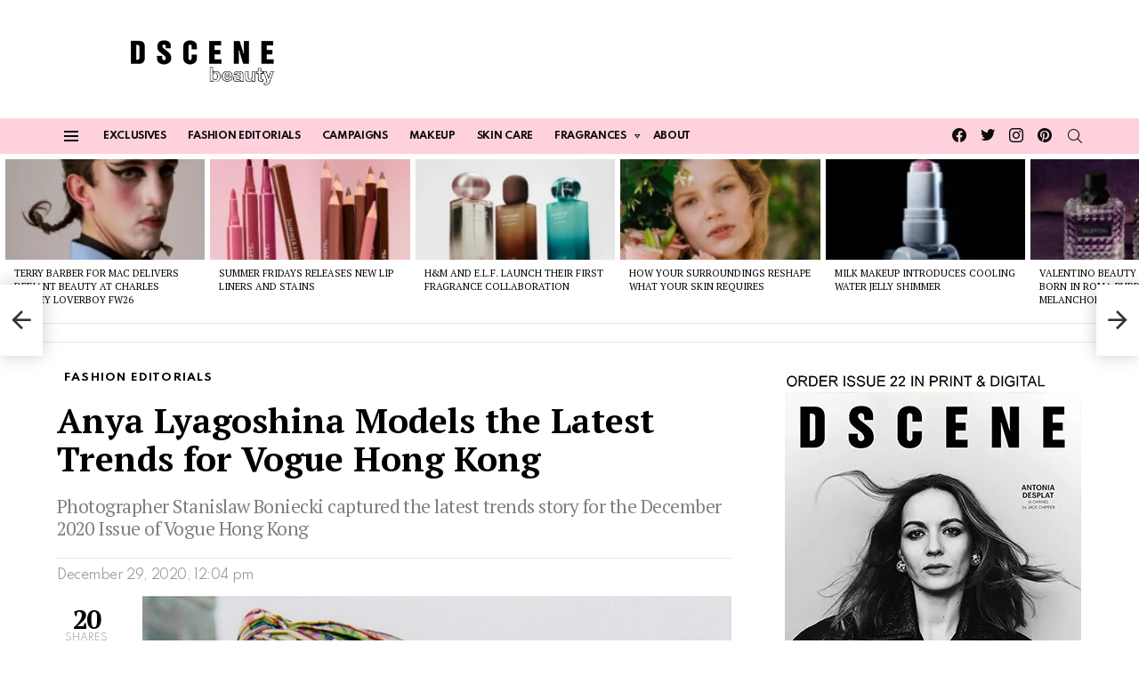

--- FILE ---
content_type: text/html; charset=UTF-8
request_url: https://www.beautyscene.net/editorial/anya-lyagoshina-vogue-hong-kong/
body_size: 56025
content:
<!DOCTYPE html>
<!--[if IE 8]>
<html class="no-js g1-off-outside lt-ie10 lt-ie9" id="ie8" lang="en-US"><![endif]-->
<!--[if IE 9]>
<html class="no-js g1-off-outside lt-ie10" id="ie9" lang="en-US"><![endif]-->
<!--[if !IE]><!-->
<html class="no-js g1-off-outside" lang="en-US"><!--<![endif]-->
<head><meta charset="UTF-8"/><script>if(navigator.userAgent.match(/MSIE|Internet Explorer/i)||navigator.userAgent.match(/Trident\/7\..*?rv:11/i)){var href=document.location.href;if(!href.match(/[?&]nowprocket/)){if(href.indexOf("?")==-1){if(href.indexOf("#")==-1){document.location.href=href+"?nowprocket=1"}else{document.location.href=href.replace("#","?nowprocket=1#")}}else{if(href.indexOf("#")==-1){document.location.href=href+"&nowprocket=1"}else{document.location.href=href.replace("#","&nowprocket=1#")}}}}</script><script>(()=>{class RocketLazyLoadScripts{constructor(){this.v="2.0.4",this.userEvents=["keydown","keyup","mousedown","mouseup","mousemove","mouseover","mouseout","touchmove","touchstart","touchend","touchcancel","wheel","click","dblclick","input"],this.attributeEvents=["onblur","onclick","oncontextmenu","ondblclick","onfocus","onmousedown","onmouseenter","onmouseleave","onmousemove","onmouseout","onmouseover","onmouseup","onmousewheel","onscroll","onsubmit"]}async t(){this.i(),this.o(),/iP(ad|hone)/.test(navigator.userAgent)&&this.h(),this.u(),this.l(this),this.m(),this.k(this),this.p(this),this._(),await Promise.all([this.R(),this.L()]),this.lastBreath=Date.now(),this.S(this),this.P(),this.D(),this.O(),this.M(),await this.C(this.delayedScripts.normal),await this.C(this.delayedScripts.defer),await this.C(this.delayedScripts.async),await this.T(),await this.F(),await this.j(),await this.A(),window.dispatchEvent(new Event("rocket-allScriptsLoaded")),this.everythingLoaded=!0,this.lastTouchEnd&&await new Promise(t=>setTimeout(t,500-Date.now()+this.lastTouchEnd)),this.I(),this.H(),this.U(),this.W()}i(){this.CSPIssue=sessionStorage.getItem("rocketCSPIssue"),document.addEventListener("securitypolicyviolation",t=>{this.CSPIssue||"script-src-elem"!==t.violatedDirective||"data"!==t.blockedURI||(this.CSPIssue=!0,sessionStorage.setItem("rocketCSPIssue",!0))},{isRocket:!0})}o(){window.addEventListener("pageshow",t=>{this.persisted=t.persisted,this.realWindowLoadedFired=!0},{isRocket:!0}),window.addEventListener("pagehide",()=>{this.onFirstUserAction=null},{isRocket:!0})}h(){let t;function e(e){t=e}window.addEventListener("touchstart",e,{isRocket:!0}),window.addEventListener("touchend",function i(o){o.changedTouches[0]&&t.changedTouches[0]&&Math.abs(o.changedTouches[0].pageX-t.changedTouches[0].pageX)<10&&Math.abs(o.changedTouches[0].pageY-t.changedTouches[0].pageY)<10&&o.timeStamp-t.timeStamp<200&&(window.removeEventListener("touchstart",e,{isRocket:!0}),window.removeEventListener("touchend",i,{isRocket:!0}),"INPUT"===o.target.tagName&&"text"===o.target.type||(o.target.dispatchEvent(new TouchEvent("touchend",{target:o.target,bubbles:!0})),o.target.dispatchEvent(new MouseEvent("mouseover",{target:o.target,bubbles:!0})),o.target.dispatchEvent(new PointerEvent("click",{target:o.target,bubbles:!0,cancelable:!0,detail:1,clientX:o.changedTouches[0].clientX,clientY:o.changedTouches[0].clientY})),event.preventDefault()))},{isRocket:!0})}q(t){this.userActionTriggered||("mousemove"!==t.type||this.firstMousemoveIgnored?"keyup"===t.type||"mouseover"===t.type||"mouseout"===t.type||(this.userActionTriggered=!0,this.onFirstUserAction&&this.onFirstUserAction()):this.firstMousemoveIgnored=!0),"click"===t.type&&t.preventDefault(),t.stopPropagation(),t.stopImmediatePropagation(),"touchstart"===this.lastEvent&&"touchend"===t.type&&(this.lastTouchEnd=Date.now()),"click"===t.type&&(this.lastTouchEnd=0),this.lastEvent=t.type,t.composedPath&&t.composedPath()[0].getRootNode()instanceof ShadowRoot&&(t.rocketTarget=t.composedPath()[0]),this.savedUserEvents.push(t)}u(){this.savedUserEvents=[],this.userEventHandler=this.q.bind(this),this.userEvents.forEach(t=>window.addEventListener(t,this.userEventHandler,{passive:!1,isRocket:!0})),document.addEventListener("visibilitychange",this.userEventHandler,{isRocket:!0})}U(){this.userEvents.forEach(t=>window.removeEventListener(t,this.userEventHandler,{passive:!1,isRocket:!0})),document.removeEventListener("visibilitychange",this.userEventHandler,{isRocket:!0}),this.savedUserEvents.forEach(t=>{(t.rocketTarget||t.target).dispatchEvent(new window[t.constructor.name](t.type,t))})}m(){const t="return false",e=Array.from(this.attributeEvents,t=>"data-rocket-"+t),i="["+this.attributeEvents.join("],[")+"]",o="[data-rocket-"+this.attributeEvents.join("],[data-rocket-")+"]",s=(e,i,o)=>{o&&o!==t&&(e.setAttribute("data-rocket-"+i,o),e["rocket"+i]=new Function("event",o),e.setAttribute(i,t))};new MutationObserver(t=>{for(const n of t)"attributes"===n.type&&(n.attributeName.startsWith("data-rocket-")||this.everythingLoaded?n.attributeName.startsWith("data-rocket-")&&this.everythingLoaded&&this.N(n.target,n.attributeName.substring(12)):s(n.target,n.attributeName,n.target.getAttribute(n.attributeName))),"childList"===n.type&&n.addedNodes.forEach(t=>{if(t.nodeType===Node.ELEMENT_NODE)if(this.everythingLoaded)for(const i of[t,...t.querySelectorAll(o)])for(const t of i.getAttributeNames())e.includes(t)&&this.N(i,t.substring(12));else for(const e of[t,...t.querySelectorAll(i)])for(const t of e.getAttributeNames())this.attributeEvents.includes(t)&&s(e,t,e.getAttribute(t))})}).observe(document,{subtree:!0,childList:!0,attributeFilter:[...this.attributeEvents,...e]})}I(){this.attributeEvents.forEach(t=>{document.querySelectorAll("[data-rocket-"+t+"]").forEach(e=>{this.N(e,t)})})}N(t,e){const i=t.getAttribute("data-rocket-"+e);i&&(t.setAttribute(e,i),t.removeAttribute("data-rocket-"+e))}k(t){Object.defineProperty(HTMLElement.prototype,"onclick",{get(){return this.rocketonclick||null},set(e){this.rocketonclick=e,this.setAttribute(t.everythingLoaded?"onclick":"data-rocket-onclick","this.rocketonclick(event)")}})}S(t){function e(e,i){let o=e[i];e[i]=null,Object.defineProperty(e,i,{get:()=>o,set(s){t.everythingLoaded?o=s:e["rocket"+i]=o=s}})}e(document,"onreadystatechange"),e(window,"onload"),e(window,"onpageshow");try{Object.defineProperty(document,"readyState",{get:()=>t.rocketReadyState,set(e){t.rocketReadyState=e},configurable:!0}),document.readyState="loading"}catch(t){console.log("WPRocket DJE readyState conflict, bypassing")}}l(t){this.originalAddEventListener=EventTarget.prototype.addEventListener,this.originalRemoveEventListener=EventTarget.prototype.removeEventListener,this.savedEventListeners=[],EventTarget.prototype.addEventListener=function(e,i,o){o&&o.isRocket||!t.B(e,this)&&!t.userEvents.includes(e)||t.B(e,this)&&!t.userActionTriggered||e.startsWith("rocket-")||t.everythingLoaded?t.originalAddEventListener.call(this,e,i,o):(t.savedEventListeners.push({target:this,remove:!1,type:e,func:i,options:o}),"mouseenter"!==e&&"mouseleave"!==e||t.originalAddEventListener.call(this,e,t.savedUserEvents.push,o))},EventTarget.prototype.removeEventListener=function(e,i,o){o&&o.isRocket||!t.B(e,this)&&!t.userEvents.includes(e)||t.B(e,this)&&!t.userActionTriggered||e.startsWith("rocket-")||t.everythingLoaded?t.originalRemoveEventListener.call(this,e,i,o):t.savedEventListeners.push({target:this,remove:!0,type:e,func:i,options:o})}}J(t,e){this.savedEventListeners=this.savedEventListeners.filter(i=>{let o=i.type,s=i.target||window;return e!==o||t!==s||(this.B(o,s)&&(i.type="rocket-"+o),this.$(i),!1)})}H(){EventTarget.prototype.addEventListener=this.originalAddEventListener,EventTarget.prototype.removeEventListener=this.originalRemoveEventListener,this.savedEventListeners.forEach(t=>this.$(t))}$(t){t.remove?this.originalRemoveEventListener.call(t.target,t.type,t.func,t.options):this.originalAddEventListener.call(t.target,t.type,t.func,t.options)}p(t){let e;function i(e){return t.everythingLoaded?e:e.split(" ").map(t=>"load"===t||t.startsWith("load.")?"rocket-jquery-load":t).join(" ")}function o(o){function s(e){const s=o.fn[e];o.fn[e]=o.fn.init.prototype[e]=function(){return this[0]===window&&t.userActionTriggered&&("string"==typeof arguments[0]||arguments[0]instanceof String?arguments[0]=i(arguments[0]):"object"==typeof arguments[0]&&Object.keys(arguments[0]).forEach(t=>{const e=arguments[0][t];delete arguments[0][t],arguments[0][i(t)]=e})),s.apply(this,arguments),this}}if(o&&o.fn&&!t.allJQueries.includes(o)){const e={DOMContentLoaded:[],"rocket-DOMContentLoaded":[]};for(const t in e)document.addEventListener(t,()=>{e[t].forEach(t=>t())},{isRocket:!0});o.fn.ready=o.fn.init.prototype.ready=function(i){function s(){parseInt(o.fn.jquery)>2?setTimeout(()=>i.bind(document)(o)):i.bind(document)(o)}return"function"==typeof i&&(t.realDomReadyFired?!t.userActionTriggered||t.fauxDomReadyFired?s():e["rocket-DOMContentLoaded"].push(s):e.DOMContentLoaded.push(s)),o([])},s("on"),s("one"),s("off"),t.allJQueries.push(o)}e=o}t.allJQueries=[],o(window.jQuery),Object.defineProperty(window,"jQuery",{get:()=>e,set(t){o(t)}})}P(){const t=new Map;document.write=document.writeln=function(e){const i=document.currentScript,o=document.createRange(),s=i.parentElement;let n=t.get(i);void 0===n&&(n=i.nextSibling,t.set(i,n));const c=document.createDocumentFragment();o.setStart(c,0),c.appendChild(o.createContextualFragment(e)),s.insertBefore(c,n)}}async R(){return new Promise(t=>{this.userActionTriggered?t():this.onFirstUserAction=t})}async L(){return new Promise(t=>{document.addEventListener("DOMContentLoaded",()=>{this.realDomReadyFired=!0,t()},{isRocket:!0})})}async j(){return this.realWindowLoadedFired?Promise.resolve():new Promise(t=>{window.addEventListener("load",t,{isRocket:!0})})}M(){this.pendingScripts=[];this.scriptsMutationObserver=new MutationObserver(t=>{for(const e of t)e.addedNodes.forEach(t=>{"SCRIPT"!==t.tagName||t.noModule||t.isWPRocket||this.pendingScripts.push({script:t,promise:new Promise(e=>{const i=()=>{const i=this.pendingScripts.findIndex(e=>e.script===t);i>=0&&this.pendingScripts.splice(i,1),e()};t.addEventListener("load",i,{isRocket:!0}),t.addEventListener("error",i,{isRocket:!0}),setTimeout(i,1e3)})})})}),this.scriptsMutationObserver.observe(document,{childList:!0,subtree:!0})}async F(){await this.X(),this.pendingScripts.length?(await this.pendingScripts[0].promise,await this.F()):this.scriptsMutationObserver.disconnect()}D(){this.delayedScripts={normal:[],async:[],defer:[]},document.querySelectorAll("script[type$=rocketlazyloadscript]").forEach(t=>{t.hasAttribute("data-rocket-src")?t.hasAttribute("async")&&!1!==t.async?this.delayedScripts.async.push(t):t.hasAttribute("defer")&&!1!==t.defer||"module"===t.getAttribute("data-rocket-type")?this.delayedScripts.defer.push(t):this.delayedScripts.normal.push(t):this.delayedScripts.normal.push(t)})}async _(){await this.L();let t=[];document.querySelectorAll("script[type$=rocketlazyloadscript][data-rocket-src]").forEach(e=>{let i=e.getAttribute("data-rocket-src");if(i&&!i.startsWith("data:")){i.startsWith("//")&&(i=location.protocol+i);try{const o=new URL(i).origin;o!==location.origin&&t.push({src:o,crossOrigin:e.crossOrigin||"module"===e.getAttribute("data-rocket-type")})}catch(t){}}}),t=[...new Map(t.map(t=>[JSON.stringify(t),t])).values()],this.Y(t,"preconnect")}async G(t){if(await this.K(),!0!==t.noModule||!("noModule"in HTMLScriptElement.prototype))return new Promise(e=>{let i;function o(){(i||t).setAttribute("data-rocket-status","executed"),e()}try{if(navigator.userAgent.includes("Firefox/")||""===navigator.vendor||this.CSPIssue)i=document.createElement("script"),[...t.attributes].forEach(t=>{let e=t.nodeName;"type"!==e&&("data-rocket-type"===e&&(e="type"),"data-rocket-src"===e&&(e="src"),i.setAttribute(e,t.nodeValue))}),t.text&&(i.text=t.text),t.nonce&&(i.nonce=t.nonce),i.hasAttribute("src")?(i.addEventListener("load",o,{isRocket:!0}),i.addEventListener("error",()=>{i.setAttribute("data-rocket-status","failed-network"),e()},{isRocket:!0}),setTimeout(()=>{i.isConnected||e()},1)):(i.text=t.text,o()),i.isWPRocket=!0,t.parentNode.replaceChild(i,t);else{const i=t.getAttribute("data-rocket-type"),s=t.getAttribute("data-rocket-src");i?(t.type=i,t.removeAttribute("data-rocket-type")):t.removeAttribute("type"),t.addEventListener("load",o,{isRocket:!0}),t.addEventListener("error",i=>{this.CSPIssue&&i.target.src.startsWith("data:")?(console.log("WPRocket: CSP fallback activated"),t.removeAttribute("src"),this.G(t).then(e)):(t.setAttribute("data-rocket-status","failed-network"),e())},{isRocket:!0}),s?(t.fetchPriority="high",t.removeAttribute("data-rocket-src"),t.src=s):t.src="data:text/javascript;base64,"+window.btoa(unescape(encodeURIComponent(t.text)))}}catch(i){t.setAttribute("data-rocket-status","failed-transform"),e()}});t.setAttribute("data-rocket-status","skipped")}async C(t){const e=t.shift();return e?(e.isConnected&&await this.G(e),this.C(t)):Promise.resolve()}O(){this.Y([...this.delayedScripts.normal,...this.delayedScripts.defer,...this.delayedScripts.async],"preload")}Y(t,e){this.trash=this.trash||[];let i=!0;var o=document.createDocumentFragment();t.forEach(t=>{const s=t.getAttribute&&t.getAttribute("data-rocket-src")||t.src;if(s&&!s.startsWith("data:")){const n=document.createElement("link");n.href=s,n.rel=e,"preconnect"!==e&&(n.as="script",n.fetchPriority=i?"high":"low"),t.getAttribute&&"module"===t.getAttribute("data-rocket-type")&&(n.crossOrigin=!0),t.crossOrigin&&(n.crossOrigin=t.crossOrigin),t.integrity&&(n.integrity=t.integrity),t.nonce&&(n.nonce=t.nonce),o.appendChild(n),this.trash.push(n),i=!1}}),document.head.appendChild(o)}W(){this.trash.forEach(t=>t.remove())}async T(){try{document.readyState="interactive"}catch(t){}this.fauxDomReadyFired=!0;try{await this.K(),this.J(document,"readystatechange"),document.dispatchEvent(new Event("rocket-readystatechange")),await this.K(),document.rocketonreadystatechange&&document.rocketonreadystatechange(),await this.K(),this.J(document,"DOMContentLoaded"),document.dispatchEvent(new Event("rocket-DOMContentLoaded")),await this.K(),this.J(window,"DOMContentLoaded"),window.dispatchEvent(new Event("rocket-DOMContentLoaded"))}catch(t){console.error(t)}}async A(){try{document.readyState="complete"}catch(t){}try{await this.K(),this.J(document,"readystatechange"),document.dispatchEvent(new Event("rocket-readystatechange")),await this.K(),document.rocketonreadystatechange&&document.rocketonreadystatechange(),await this.K(),this.J(window,"load"),window.dispatchEvent(new Event("rocket-load")),await this.K(),window.rocketonload&&window.rocketonload(),await this.K(),this.allJQueries.forEach(t=>t(window).trigger("rocket-jquery-load")),await this.K(),this.J(window,"pageshow");const t=new Event("rocket-pageshow");t.persisted=this.persisted,window.dispatchEvent(t),await this.K(),window.rocketonpageshow&&window.rocketonpageshow({persisted:this.persisted})}catch(t){console.error(t)}}async K(){Date.now()-this.lastBreath>45&&(await this.X(),this.lastBreath=Date.now())}async X(){return document.hidden?new Promise(t=>setTimeout(t)):new Promise(t=>requestAnimationFrame(t))}B(t,e){return e===document&&"readystatechange"===t||(e===document&&"DOMContentLoaded"===t||(e===window&&"DOMContentLoaded"===t||(e===window&&"load"===t||e===window&&"pageshow"===t)))}static run(){(new RocketLazyLoadScripts).t()}}RocketLazyLoadScripts.run()})();</script>
<!-- Google tag (gtag.js) -->
<script type="rocketlazyloadscript" async data-rocket-src="https://www.googletagmanager.com/gtag/js?id=G-GDHK4BN824"></script>
<script type="rocketlazyloadscript">
  window.dataLayer = window.dataLayer || [];
  function gtag(){dataLayer.push(arguments);}
  gtag('js', new Date());

  gtag('config', 'G-GDHK4BN824');
</script>
	
	
	<link rel="profile" href="http://gmpg.org/xfn/11"/>
	<link rel="pingback" href="https://www.beautyscene.net/xmlrpc.php"/>
	
	<meta name="WweVaz" content="qw5P1M" />
	

	<meta name='robots' content='index, follow, max-image-preview:large, max-snippet:-1, max-video-preview:-1' />
<meta property="og:description" content="Daily Beauty News, Skincare &amp; Makeup Trends" />
<meta name="viewport" content="initial-scale=1.0, minimum-scale=1.0, height=device-height, width=device-width" />

	<!-- This site is optimized with the Yoast SEO Premium plugin v26.2 (Yoast SEO v26.7) - https://yoast.com/wordpress/plugins/seo/ -->
	<title>Anya Lyagoshina Models the Latest Trends for Vogue Hong Kong</title>
<link crossorigin data-rocket-preconnect href="https://fonts.googleapis.com" rel="preconnect">
<link data-rocket-preload as="style" href="https://fonts.googleapis.com/css?family=PT%20Serif%3A400%2C700%7CSpartan%3A400%2C300%2C600%2C700%2C800&#038;subset=latin%2Clatin-ext&#038;display=swap" rel="preload">
<link href="https://fonts.googleapis.com/css?family=PT%20Serif%3A400%2C700%7CSpartan%3A400%2C300%2C600%2C700%2C800&#038;subset=latin%2Clatin-ext&#038;display=swap" media="print" onload="this.media=&#039;all&#039;" rel="stylesheet">
<noscript><link rel="stylesheet" href="https://fonts.googleapis.com/css?family=PT%20Serif%3A400%2C700%7CSpartan%3A400%2C300%2C600%2C700%2C800&#038;subset=latin%2Clatin-ext&#038;display=swap"></noscript><link rel="preload" data-rocket-preload as="image" href="" fetchpriority="high">
	<meta name="description" content="The striking Anya Lyagoshina stars in Trends story captured by photographer Stanislaw Boniecki for Vogue Hong Kong&#039;s December 2020 edition." />
	<link rel="canonical" href="https://www.beautyscene.net/editorial/anya-lyagoshina-vogue-hong-kong/" />
	<meta property="og:locale" content="en_US" />
	<meta property="og:type" content="article" />
	<meta property="og:title" content="Anya Lyagoshina Models the Latest Trends for Vogue Hong Kong" />
	<meta property="og:description" content="The striking Anya Lyagoshina stars in Trends story captured by photographer Stanislaw Boniecki for Vogue Hong Kong&#039;s December 2020 edition." />
	<meta property="og:url" content="https://www.beautyscene.net/editorial/anya-lyagoshina-vogue-hong-kong/" />
	<meta property="og:site_name" content="Beauty Scene" />
	<meta property="article:publisher" content="https://www.facebook.com/beautyscene.net/" />
	<meta property="article:published_time" content="2020-12-29T11:04:43+00:00" />
	<meta property="og:image" content="https://www.beautyscene.net/wp-content/uploads/2020/12/Anya-Lyagoshina-Vogue-Hong-Kong-Stanislaw-Boniecki-00.jpg" />
	<meta property="og:image:width" content="660" />
	<meta property="og:image:height" content="400" />
	<meta property="og:image:type" content="image/jpeg" />
	<meta name="author" content="admin" />
	<meta name="twitter:card" content="summary_large_image" />
	<meta name="twitter:creator" content="@dscenebeauty" />
	<meta name="twitter:site" content="@dscenebeauty" />
	<meta name="twitter:label1" content="Written by" />
	<meta name="twitter:data1" content="admin" />
	<meta name="twitter:label2" content="Est. reading time" />
	<meta name="twitter:data2" content="1 minute" />
	<script type="application/ld+json" class="yoast-schema-graph">{"@context":"https://schema.org","@graph":[{"@type":"Article","@id":"https://www.beautyscene.net/editorial/anya-lyagoshina-vogue-hong-kong/#article","isPartOf":{"@id":"https://www.beautyscene.net/editorial/anya-lyagoshina-vogue-hong-kong/"},"author":{"name":"admin","@id":"https://www.beautyscene.net/#/schema/person/db795ea4f4ab951d5b38e1c0e4d0caed"},"headline":"Anya Lyagoshina Models the Latest Trends for Vogue Hong Kong","datePublished":"2020-12-29T11:04:43+00:00","mainEntityOfPage":{"@id":"https://www.beautyscene.net/editorial/anya-lyagoshina-vogue-hong-kong/"},"wordCount":225,"publisher":{"@id":"https://www.beautyscene.net/#organization"},"image":{"@id":"https://www.beautyscene.net/editorial/anya-lyagoshina-vogue-hong-kong/#primaryimage"},"thumbnailUrl":"https://www.beautyscene.net/wp-content/uploads/2020/12/Anya-Lyagoshina-Vogue-Hong-Kong-Stanislaw-Boniecki-00.jpg","keywords":["editorial","EDITORIALS","magazine","photography"],"articleSection":["Fashion Editorials"],"inLanguage":"en-US"},{"@type":"WebPage","@id":"https://www.beautyscene.net/editorial/anya-lyagoshina-vogue-hong-kong/","url":"https://www.beautyscene.net/editorial/anya-lyagoshina-vogue-hong-kong/","name":"Anya Lyagoshina Models the Latest Trends for Vogue Hong Kong","isPartOf":{"@id":"https://www.beautyscene.net/#website"},"primaryImageOfPage":{"@id":"https://www.beautyscene.net/editorial/anya-lyagoshina-vogue-hong-kong/#primaryimage"},"image":{"@id":"https://www.beautyscene.net/editorial/anya-lyagoshina-vogue-hong-kong/#primaryimage"},"thumbnailUrl":"https://www.beautyscene.net/wp-content/uploads/2020/12/Anya-Lyagoshina-Vogue-Hong-Kong-Stanislaw-Boniecki-00.jpg","datePublished":"2020-12-29T11:04:43+00:00","description":"The striking Anya Lyagoshina stars in Trends story captured by photographer Stanislaw Boniecki for Vogue Hong Kong's December 2020 edition.","breadcrumb":{"@id":"https://www.beautyscene.net/editorial/anya-lyagoshina-vogue-hong-kong/#breadcrumb"},"inLanguage":"en-US","potentialAction":[{"@type":"ReadAction","target":["https://www.beautyscene.net/editorial/anya-lyagoshina-vogue-hong-kong/"]}]},{"@type":"ImageObject","inLanguage":"en-US","@id":"https://www.beautyscene.net/editorial/anya-lyagoshina-vogue-hong-kong/#primaryimage","url":"https://www.beautyscene.net/wp-content/uploads/2020/12/Anya-Lyagoshina-Vogue-Hong-Kong-Stanislaw-Boniecki-00.jpg","contentUrl":"https://www.beautyscene.net/wp-content/uploads/2020/12/Anya-Lyagoshina-Vogue-Hong-Kong-Stanislaw-Boniecki-00.jpg","width":660,"height":400,"caption":"Vogue Hong Kong"},{"@type":"BreadcrumbList","@id":"https://www.beautyscene.net/editorial/anya-lyagoshina-vogue-hong-kong/#breadcrumb","itemListElement":[{"@type":"ListItem","position":1,"name":"Home","item":"https://www.beautyscene.net/"},{"@type":"ListItem","position":2,"name":"Anya Lyagoshina Models the Latest Trends for Vogue Hong Kong"}]},{"@type":"WebSite","@id":"https://www.beautyscene.net/#website","url":"https://www.beautyscene.net/","name":"Beauty Scene","description":"Daily Beauty News, Skincare &amp; Makeup Trends","publisher":{"@id":"https://www.beautyscene.net/#organization"},"alternateName":"DSCENE Beauty","potentialAction":[{"@type":"SearchAction","target":{"@type":"EntryPoint","urlTemplate":"https://www.beautyscene.net/?s={search_term_string}"},"query-input":{"@type":"PropertyValueSpecification","valueRequired":true,"valueName":"search_term_string"}}],"inLanguage":"en-US"},{"@type":"Organization","@id":"https://www.beautyscene.net/#organization","name":"Beauty Scene","alternateName":"DSCENE Beauty","url":"https://www.beautyscene.net/","logo":{"@type":"ImageObject","inLanguage":"en-US","@id":"https://www.beautyscene.net/#/schema/logo/image/","url":"https://www.beautyscene.net/wp-content/uploads/2025/11/logo-l.png","contentUrl":"https://www.beautyscene.net/wp-content/uploads/2025/11/logo-l.png","width":250,"height":250,"caption":"Beauty Scene"},"image":{"@id":"https://www.beautyscene.net/#/schema/logo/image/"},"sameAs":["https://www.facebook.com/beautyscene.net/","https://x.com/dscenebeauty","https://www.instagram.com/dscenebeauty/","https://www.pinterest.com/beautyscenenet/"],"description":"Beauty Scene is your daily beauty update, giving you the latest news & updates about upcoming beauty & skincare products, makeup, fragrances…","email":"beauty@designscene.net","legalName":"DSCENE Publishing LTD","numberOfEmployees":{"@type":"QuantitativeValue","minValue":"1","maxValue":"10"}},{"@type":"Person","@id":"https://www.beautyscene.net/#/schema/person/db795ea4f4ab951d5b38e1c0e4d0caed","name":"admin","image":{"@type":"ImageObject","inLanguage":"en-US","@id":"https://www.beautyscene.net/#/schema/person/image/","url":"https://secure.gravatar.com/avatar/5a175fed5ca05aa0a435abb297cbbf1c580a65db3dd346f40fd8d767b89f8175?s=96&d=mm&r=g","contentUrl":"https://secure.gravatar.com/avatar/5a175fed5ca05aa0a435abb297cbbf1c580a65db3dd346f40fd8d767b89f8175?s=96&d=mm&r=g","caption":"admin"}}]}</script>
	<!-- / Yoast SEO Premium plugin. -->


<link rel='dns-prefetch' href='//www.beautyscene.net' />
<link rel='dns-prefetch' href='//fonts.googleapis.com' />
<link rel='preconnect' href='https://fonts.gstatic.com' />
<link rel="alternate" type="application/rss+xml" title="Beauty Scene &raquo; Feed" href="https://www.beautyscene.net/feed/" />
<link rel="alternate" type="application/rss+xml" title="Beauty Scene &raquo; Comments Feed" href="https://www.beautyscene.net/comments/feed/" />
<script type="text/javascript" id="wpp-js" src="https://www.beautyscene.net/wp-content/plugins/wordpress-popular-posts/assets/js/wpp.min.js?ver=7.3.6" data-sampling="1" data-sampling-rate="100" data-api-url="https://www.beautyscene.net/wp-json/wordpress-popular-posts" data-post-id="0" data-token="2bd3d0da51" data-lang="0" data-debug="0"></script>
<link rel="alternate" title="oEmbed (JSON)" type="application/json+oembed" href="https://www.beautyscene.net/wp-json/oembed/1.0/embed?url=https%3A%2F%2Fwww.beautyscene.net%2Feditorial%2Fanya-lyagoshina-vogue-hong-kong%2F" />
<link rel="alternate" title="oEmbed (XML)" type="text/xml+oembed" href="https://www.beautyscene.net/wp-json/oembed/1.0/embed?url=https%3A%2F%2Fwww.beautyscene.net%2Feditorial%2Fanya-lyagoshina-vogue-hong-kong%2F&#038;format=xml" />
<style id='wp-img-auto-sizes-contain-inline-css' type='text/css'>
img:is([sizes=auto i],[sizes^="auto," i]){contain-intrinsic-size:3000px 1500px}
/*# sourceURL=wp-img-auto-sizes-contain-inline-css */
</style>
<style id='wp-emoji-styles-inline-css' type='text/css'>

	img.wp-smiley, img.emoji {
		display: inline !important;
		border: none !important;
		box-shadow: none !important;
		height: 1em !important;
		width: 1em !important;
		margin: 0 0.07em !important;
		vertical-align: -0.1em !important;
		background: none !important;
		padding: 0 !important;
	}
/*# sourceURL=wp-emoji-styles-inline-css */
</style>
<style id='classic-theme-styles-inline-css' type='text/css'>
/*! This file is auto-generated */
.wp-block-button__link{color:#fff;background-color:#32373c;border-radius:9999px;box-shadow:none;text-decoration:none;padding:calc(.667em + 2px) calc(1.333em + 2px);font-size:1.125em}.wp-block-file__button{background:#32373c;color:#fff;text-decoration:none}
/*# sourceURL=/wp-includes/css/classic-themes.min.css */
</style>
<link data-minify="1" rel='stylesheet' id='adace-style-css' href='https://www.beautyscene.net/wp-content/cache/min/1/wp-content/plugins/ad-ace/assets/css/style.min.css?ver=1768460208' type='text/css' media='all' />
<link rel='stylesheet' id='shoppable-images-css-css' href='https://www.beautyscene.net/wp-content/plugins/ad-ace/assets/css/shoppable-images-front.min.css?ver=1.3.12' type='text/css' media='all' />
<link data-minify="1" rel='stylesheet' id='mashsb-styles-css' href='https://www.beautyscene.net/wp-content/cache/min/1/wp-content/plugins/mashsharer/assets/css/mashsb.min.css?ver=1768460208' type='text/css' media='all' />
<style id='mashsb-styles-inline-css' type='text/css'>
.mashsb-count {color:#cccccc;}@media only screen and (min-width:568px){.mashsb-buttons a {min-width: 177px;}}
/*# sourceURL=mashsb-styles-inline-css */
</style>
<link data-minify="1" rel='stylesheet' id='mace-lazy-load-youtube-css' href='https://www.beautyscene.net/wp-content/cache/min/1/wp-content/plugins/media-ace/includes/lazy-load/assets/css/youtube.min.css?ver=1768460208' type='text/css' media='all' />
<link data-minify="1" rel='stylesheet' id='mace-gallery-css' href='https://www.beautyscene.net/wp-content/cache/min/1/wp-content/plugins/media-ace/includes/gallery/css/gallery.min.css?ver=1768460208' type='text/css' media='all' />
<link data-minify="1" rel='stylesheet' id='theiaPostSlider-css' href='https://www.beautyscene.net/wp-content/cache/min/1/wp-content/plugins/theia-post-slider/css/buttons-black.css?ver=1768460209' type='text/css' media='all' />
<link data-minify="1" rel='stylesheet' id='wordpress-popular-posts-css-css' href='https://www.beautyscene.net/wp-content/cache/min/1/wp-content/plugins/wordpress-popular-posts/assets/css/wpp.css?ver=1768460208' type='text/css' media='all' />
<link rel='stylesheet' id='g1-main-css' href='https://www.beautyscene.net/wp-content/themes/bimber/css/9.2.5/styles/food/all-light.min.css?ver=9.2.5' type='text/css' media='all' />
<link rel='stylesheet' id='bimber-single-css' href='https://www.beautyscene.net/wp-content/themes/bimber/css/9.2.5/styles/food/single-light.min.css?ver=9.2.5' type='text/css' media='all' />
<link rel='stylesheet' id='bimber-comments-css' href='https://www.beautyscene.net/wp-content/themes/bimber/css/9.2.5/styles/food/comments-light.min.css?ver=9.2.5' type='text/css' media='all' />

<link data-minify="1" rel='stylesheet' id='bimber-dynamic-style-css' href='https://www.beautyscene.net/wp-content/cache/min/1/wp-content/uploads/dynamic-style-1768463008.css?ver=1768463009' type='text/css' media='all' />
<link rel='stylesheet' id='bimber-mashshare-css' href='https://www.beautyscene.net/wp-content/themes/bimber/css/9.2.5/styles/food/mashshare-light.min.css?ver=9.2.5' type='text/css' media='all' />
<link data-minify="1" rel='stylesheet' id='wpgdprc-front-css-css' href='https://www.beautyscene.net/wp-content/cache/min/1/wp-content/plugins/wp-gdpr-compliance/Assets/css/front.css?ver=1768460208' type='text/css' media='all' />
<style id='wpgdprc-front-css-inline-css' type='text/css'>
:root{--wp-gdpr--bar--background-color: #000000;--wp-gdpr--bar--color: #ffffff;--wp-gdpr--button--background-color: #000000;--wp-gdpr--button--background-color--darken: #000000;--wp-gdpr--button--color: #ffffff;}
/*# sourceURL=wpgdprc-front-css-inline-css */
</style>
<script type="text/javascript" id="cookie-law-info-js-extra">
/* <![CDATA[ */
var _ckyConfig = {"_ipData":[],"_assetsURL":"https://www.beautyscene.net/wp-content/plugins/cookie-law-info/lite/frontend/images/","_publicURL":"https://www.beautyscene.net","_expiry":"365","_categories":[{"name":"Necessary","slug":"necessary","isNecessary":true,"ccpaDoNotSell":true,"cookies":[],"active":true,"defaultConsent":{"gdpr":true,"ccpa":true}},{"name":"Functional","slug":"functional","isNecessary":false,"ccpaDoNotSell":true,"cookies":[],"active":true,"defaultConsent":{"gdpr":false,"ccpa":false}},{"name":"Analytics","slug":"analytics","isNecessary":false,"ccpaDoNotSell":true,"cookies":[],"active":true,"defaultConsent":{"gdpr":false,"ccpa":false}},{"name":"Performance","slug":"performance","isNecessary":false,"ccpaDoNotSell":true,"cookies":[],"active":true,"defaultConsent":{"gdpr":false,"ccpa":false}},{"name":"Advertisement","slug":"advertisement","isNecessary":false,"ccpaDoNotSell":true,"cookies":[],"active":true,"defaultConsent":{"gdpr":false,"ccpa":false}}],"_activeLaw":"gdpr","_rootDomain":"","_block":"1","_showBanner":"1","_bannerConfig":{"settings":{"type":"classic","preferenceCenterType":"pushdown","position":"bottom","applicableLaw":"gdpr"},"behaviours":{"reloadBannerOnAccept":false,"loadAnalyticsByDefault":false,"animations":{"onLoad":"animate","onHide":"sticky"}},"config":{"revisitConsent":{"status":false,"tag":"revisit-consent","position":"bottom-left","meta":{"url":"#"},"styles":{"background-color":"#0056A7"},"elements":{"title":{"type":"text","tag":"revisit-consent-title","status":true,"styles":{"color":"#0056a7"}}}},"preferenceCenter":{"toggle":{"status":true,"tag":"detail-category-toggle","type":"toggle","states":{"active":{"styles":{"background-color":"#1863DC"}},"inactive":{"styles":{"background-color":"#D0D5D2"}}}}},"categoryPreview":{"status":false,"toggle":{"status":true,"tag":"detail-category-preview-toggle","type":"toggle","states":{"active":{"styles":{"background-color":"#1863DC"}},"inactive":{"styles":{"background-color":"#D0D5D2"}}}}},"videoPlaceholder":{"status":true,"styles":{"background-color":"#000000","border-color":"#000000","color":"#ffffff"}},"readMore":{"status":false,"tag":"readmore-button","type":"link","meta":{"noFollow":true,"newTab":true},"styles":{"color":"#ff3a7c","background-color":"transparent","border-color":"transparent"}},"showMore":{"status":true,"tag":"show-desc-button","type":"button","styles":{"color":"#1863DC"}},"showLess":{"status":true,"tag":"hide-desc-button","type":"button","styles":{"color":"#1863DC"}},"alwaysActive":{"status":true,"tag":"always-active","styles":{"color":"#008000"}},"manualLinks":{"status":true,"tag":"manual-links","type":"link","styles":{"color":"#1863DC"}},"auditTable":{"status":true},"optOption":{"status":true,"toggle":{"status":true,"tag":"optout-option-toggle","type":"toggle","states":{"active":{"styles":{"background-color":"#1863dc"}},"inactive":{"styles":{"background-color":"#FFFFFF"}}}}}}},"_version":"3.3.7","_logConsent":"1","_tags":[{"tag":"accept-button","styles":{"color":"#FFFFFF","background-color":"#ff3a7c","border-color":"#FFFFFF"}},{"tag":"reject-button","styles":{"color":"#ff3a7c","background-color":"transparent","border-color":"#ff3a7c"}},{"tag":"settings-button","styles":{"color":"#ff3a7c","background-color":"transparent","border-color":"#ff3a7c"}},{"tag":"readmore-button","styles":{"color":"#ff3a7c","background-color":"transparent","border-color":"transparent"}},{"tag":"donotsell-button","styles":{"color":"#1863DC","background-color":"transparent","border-color":"transparent"}},{"tag":"show-desc-button","styles":{"color":"#1863DC"}},{"tag":"hide-desc-button","styles":{"color":"#1863DC"}},{"tag":"cky-always-active","styles":[]},{"tag":"cky-link","styles":[]},{"tag":"accept-button","styles":{"color":"#FFFFFF","background-color":"#ff3a7c","border-color":"#FFFFFF"}},{"tag":"revisit-consent","styles":{"background-color":"#0056A7"}}],"_shortCodes":[{"key":"cky_readmore","content":"\u003Ca href=\"#\" class=\"cky-policy\" aria-label=\"Cookie Policy\" target=\"_blank\" rel=\"noopener\" data-cky-tag=\"readmore-button\"\u003ECookie Policy\u003C/a\u003E","tag":"readmore-button","status":false,"attributes":{"rel":"nofollow","target":"_blank"}},{"key":"cky_show_desc","content":"\u003Cbutton class=\"cky-show-desc-btn\" data-cky-tag=\"show-desc-button\" aria-label=\"Show more\"\u003EShow more\u003C/button\u003E","tag":"show-desc-button","status":true,"attributes":[]},{"key":"cky_hide_desc","content":"\u003Cbutton class=\"cky-show-desc-btn\" data-cky-tag=\"hide-desc-button\" aria-label=\"Show less\"\u003EShow less\u003C/button\u003E","tag":"hide-desc-button","status":true,"attributes":[]},{"key":"cky_optout_show_desc","content":"[cky_optout_show_desc]","tag":"optout-show-desc-button","status":true,"attributes":[]},{"key":"cky_optout_hide_desc","content":"[cky_optout_hide_desc]","tag":"optout-hide-desc-button","status":true,"attributes":[]},{"key":"cky_category_toggle_label","content":"[cky_{{status}}_category_label] [cky_preference_{{category_slug}}_title]","tag":"","status":true,"attributes":[]},{"key":"cky_enable_category_label","content":"Enable","tag":"","status":true,"attributes":[]},{"key":"cky_disable_category_label","content":"Disable","tag":"","status":true,"attributes":[]},{"key":"cky_video_placeholder","content":"\u003Cdiv class=\"video-placeholder-normal\" data-cky-tag=\"video-placeholder\" id=\"[UNIQUEID]\"\u003E\u003Cp class=\"video-placeholder-text-normal\" data-cky-tag=\"placeholder-title\"\u003EPlease accept cookies to access this content\u003C/p\u003E\u003C/div\u003E","tag":"","status":true,"attributes":[]},{"key":"cky_enable_optout_label","content":"Enable","tag":"","status":true,"attributes":[]},{"key":"cky_disable_optout_label","content":"Disable","tag":"","status":true,"attributes":[]},{"key":"cky_optout_toggle_label","content":"[cky_{{status}}_optout_label] [cky_optout_option_title]","tag":"","status":true,"attributes":[]},{"key":"cky_optout_option_title","content":"Do Not Sell or Share My Personal Information","tag":"","status":true,"attributes":[]},{"key":"cky_optout_close_label","content":"Close","tag":"","status":true,"attributes":[]},{"key":"cky_preference_close_label","content":"Close","tag":"","status":true,"attributes":[]}],"_rtl":"","_language":"en","_providersToBlock":[]};
var _ckyStyles = {"css":".cky-hide{display: none;}.cky-btn-revisit-wrapper{display: flex; align-items: center; justify-content: center; background: #0056a7; width: 45px; height: 45px; border-radius: 50%; position: fixed; z-index: 999999; cursor: pointer;}.cky-revisit-bottom-left{bottom: 15px; left: 15px;}.cky-revisit-bottom-right{bottom: 15px; right: 15px;}.cky-btn-revisit-wrapper .cky-btn-revisit{display: flex; align-items: center; justify-content: center; background: none; border: none; cursor: pointer; position: relative; margin: 0; padding: 0;}.cky-btn-revisit-wrapper .cky-btn-revisit img{max-width: fit-content; margin: 0; height: 30px; width: 30px;}.cky-revisit-bottom-left:hover::before{content: attr(data-tooltip); position: absolute; background: #4E4B66; color: #ffffff; left: calc(100% + 7px); font-size: 12px; line-height: 16px; width: max-content; padding: 4px 8px; border-radius: 4px;}.cky-revisit-bottom-left:hover::after{position: absolute; content: \"\"; border: 5px solid transparent; left: calc(100% + 2px); border-left-width: 0; border-right-color: #4E4B66;}.cky-revisit-bottom-right:hover::before{content: attr(data-tooltip); position: absolute; background: #4E4B66; color: #ffffff; right: calc(100% + 7px); font-size: 12px; line-height: 16px; width: max-content; padding: 4px 8px; border-radius: 4px;}.cky-revisit-bottom-right:hover::after{position: absolute; content: \"\"; border: 5px solid transparent; right: calc(100% + 2px); border-right-width: 0; border-left-color: #4E4B66;}.cky-revisit-hide{display: none;}.cky-consent-container{position: fixed; width: 100%; box-sizing: border-box; z-index: 9999999;}.cky-classic-bottom{bottom: 0; left: 0;}.cky-classic-top{top: 0; left: 0;}.cky-consent-container .cky-consent-bar{background: #ffffff; border: 1px solid; padding: 16.5px 24px; box-shadow: 0 -1px 10px 0 #acabab4d;}.cky-consent-bar .cky-banner-btn-close{position: absolute; right: 9px; top: 5px; background: none; border: none; cursor: pointer; padding: 0; margin: 0; height: auto; width: auto; min-height: 0; line-height: 0; text-shadow: none; box-shadow: none;}.cky-consent-bar .cky-banner-btn-close img{width: 9px; height: 9px; margin: 0;}.cky-custom-brand-logo-wrapper .cky-custom-brand-logo{width: 100px; height: auto; margin: 0 0 10px 0;}.cky-notice .cky-title{color: #212121; font-weight: 700; font-size: 18px; line-height: 24px; margin: 0 0 10px 0;}.cky-notice-group{display: flex; justify-content: space-between; align-items: center;}.cky-notice-des *{font-size: 14px;}.cky-notice-des{color: #212121; font-size: 14px; line-height: 24px; font-weight: 400;}.cky-notice-des img{height: 25px; width: 25px;}.cky-consent-bar .cky-notice-des p{color: inherit; margin-top: 0; overflow-wrap: break-word;}.cky-notice-des p:last-child{margin-bottom: 0;}.cky-notice-des a.cky-policy,.cky-notice-des button.cky-policy{font-size: 14px; color: #1863dc; white-space: nowrap; cursor: pointer; background: transparent; border: 1px solid; text-decoration: underline;}.cky-notice-des button.cky-policy{padding: 0;}.cky-notice-des a.cky-policy:focus-visible,.cky-consent-bar .cky-banner-btn-close:focus-visible,.cky-notice-des button.cky-policy:focus-visible,.cky-category-direct-switch input[type=\"checkbox\"]:focus-visible,.cky-preference-content-wrapper .cky-show-desc-btn:focus-visible,.cky-accordion-header .cky-accordion-btn:focus-visible,.cky-switch input[type=\"checkbox\"]:focus-visible,.cky-footer-wrapper a:focus-visible,.cky-btn:focus-visible{outline: 2px solid #1863dc; outline-offset: 2px;}.cky-btn:focus:not(:focus-visible),.cky-accordion-header .cky-accordion-btn:focus:not(:focus-visible),.cky-preference-content-wrapper .cky-show-desc-btn:focus:not(:focus-visible),.cky-btn-revisit-wrapper .cky-btn-revisit:focus:not(:focus-visible),.cky-preference-header .cky-btn-close:focus:not(:focus-visible),.cky-banner-btn-close:focus:not(:focus-visible){outline: 0;}button.cky-show-desc-btn:not(:hover):not(:active){color: #1863dc; background: transparent;}button.cky-accordion-btn:not(:hover):not(:active),button.cky-banner-btn-close:not(:hover):not(:active),button.cky-btn-close:not(:hover):not(:active),button.cky-btn-revisit:not(:hover):not(:active){background: transparent;}.cky-consent-bar button:hover,.cky-modal.cky-modal-open button:hover,.cky-consent-bar button:focus,.cky-modal.cky-modal-open button:focus{text-decoration: none;}.cky-notice-btn-wrapper{display: flex; justify-content: center; align-items: center; margin-left: 15px;}.cky-notice-btn-wrapper .cky-btn{text-shadow: none; box-shadow: none;}.cky-btn{font-size: 14px; font-family: inherit; line-height: 24px; padding: 8px 27px; font-weight: 500; margin: 0 8px 0 0; border-radius: 2px; white-space: nowrap; cursor: pointer; text-align: center; text-transform: none; min-height: 0;}.cky-btn:hover{opacity: 0.8;}.cky-btn-customize{color: #1863dc; background: transparent; border: 2px solid; border-color: #1863dc; padding: 8px 28px 8px 14px; position: relative;}.cky-btn-reject{color: #1863dc; background: transparent; border: 2px solid #1863dc;}.cky-btn-accept{background: #1863dc; color: #ffffff; border: 2px solid #1863dc;}.cky-consent-bar .cky-btn-customize::after{position: absolute; content: \"\"; display: inline-block; top: 18px; right: 12px; border-left: 5px solid transparent; border-right: 5px solid transparent; border-top: 6px solid; border-top-color: inherit;}.cky-consent-container.cky-consent-bar-expand .cky-btn-customize::after{transform: rotate(-180deg);}.cky-btn:last-child{margin-right: 0;}@media (max-width: 768px){.cky-notice-group{display: block;}.cky-notice-btn-wrapper{margin: 0;}.cky-notice-btn-wrapper{flex-wrap: wrap;}.cky-notice-btn-wrapper .cky-btn{flex: auto; max-width: 100%; margin-top: 10px; white-space: unset;}}@media (max-width: 576px){.cky-btn-accept{order: 1; width: 100%;}.cky-btn-customize{order: 2;}.cky-btn-reject{order: 3; margin-right: 0;}.cky-consent-container.cky-consent-bar-expand .cky-consent-bar{display: none;}.cky-consent-container .cky-consent-bar{padding: 16.5px 0;}.cky-custom-brand-logo-wrapper .cky-custom-brand-logo, .cky-notice .cky-title, .cky-notice-des, .cky-notice-btn-wrapper, .cky-category-direct-preview-wrapper{padding: 0 24px;}.cky-notice-des{max-height: 40vh; overflow-y: scroll;}}@media (max-width: 352px){.cky-notice .cky-title{font-size: 16px;}.cky-notice-des *{font-size: 12px;}.cky-notice-des, .cky-btn, .cky-notice-des a.cky-policy{font-size: 12px;}}.cky-preference-wrapper{display: none;}.cky-consent-container.cky-classic-bottom.cky-consent-bar-expand{animation: cky-classic-expand 1s;}.cky-consent-container.cky-classic-bottom.cky-consent-bar-expand .cky-preference-wrapper{display: block;}@keyframes cky-classic-expand{0%{transform: translateY(50%);}100%{transform: translateY(0%);}}.cky-consent-container.cky-classic-top .cky-preference-wrapper{animation: cky-classic-top-expand 1s;}.cky-consent-container.cky-classic-top.cky-consent-bar-expand .cky-preference-wrapper{display: block;}@keyframes cky-classic-top-expand{0%{opacity: 0; transform: translateY(-50%);}50%{opacity: 0;}100%{opacity: 1; transform: translateY(0%);}}.cky-preference{padding: 0 24px; color: #212121; overflow-y: scroll; max-height: 48vh;}.cky-preference-center,.cky-preference,.cky-preference-header,.cky-footer-wrapper{background-color: inherit;}.cky-preference-center,.cky-preference,.cky-preference-body-wrapper,.cky-accordion-wrapper{color: inherit;}.cky-preference-header .cky-btn-close{cursor: pointer; vertical-align: middle; padding: 0; margin: 0; display: none; background: none; border: none; height: auto; width: auto; min-height: 0; line-height: 0; box-shadow: none; text-shadow: none;}.cky-preference-header .cky-btn-close img{margin: 0; height: 10px; width: 10px;}.cky-preference-header{margin: 16px 0 0 0; display: flex; align-items: center; justify-content: space-between;}.cky-preference-header .cky-preference-title{font-size: 18px; font-weight: 700; line-height: 24px;}.cky-preference-content-wrapper *{font-size: 14px;}.cky-preference-content-wrapper{font-size: 14px; line-height: 24px; font-weight: 400; padding: 12px 0; border-bottom: 1px solid;}.cky-preference-content-wrapper img{height: 25px; width: 25px;}.cky-preference-content-wrapper .cky-show-desc-btn{font-size: 14px; font-family: inherit; color: #1863dc; text-decoration: none; line-height: 24px; padding: 0; margin: 0; white-space: nowrap; cursor: pointer; background: transparent; border-color: transparent; text-transform: none; min-height: 0; text-shadow: none; box-shadow: none;}.cky-preference-body-wrapper .cky-preference-content-wrapper p{color: inherit; margin-top: 0;}.cky-accordion-wrapper{margin-bottom: 10px;}.cky-accordion{border-bottom: 1px solid;}.cky-accordion:last-child{border-bottom: none;}.cky-accordion .cky-accordion-item{display: flex; margin-top: 10px;}.cky-accordion .cky-accordion-body{display: none;}.cky-accordion.cky-accordion-active .cky-accordion-body{display: block; padding: 0 22px; margin-bottom: 16px;}.cky-accordion-header-wrapper{cursor: pointer; width: 100%;}.cky-accordion-item .cky-accordion-header{display: flex; justify-content: space-between; align-items: center;}.cky-accordion-header .cky-accordion-btn{font-size: 16px; font-family: inherit; color: #212121; line-height: 24px; background: none; border: none; font-weight: 700; padding: 0; margin: 0; cursor: pointer; text-transform: none; min-height: 0; text-shadow: none; box-shadow: none;}.cky-accordion-header .cky-always-active{color: #008000; font-weight: 600; line-height: 24px; font-size: 14px;}.cky-accordion-header-des *{font-size: 14px;}.cky-accordion-header-des{color: #212121; font-size: 14px; line-height: 24px; margin: 10px 0 16px 0;}.cky-accordion-header-wrapper .cky-accordion-header-des p{color: inherit; margin-top: 0;}.cky-accordion-chevron{margin-right: 22px; position: relative; cursor: pointer;}.cky-accordion-chevron-hide{display: none;}.cky-accordion .cky-accordion-chevron i::before{content: \"\"; position: absolute; border-right: 1.4px solid; border-bottom: 1.4px solid; border-color: inherit; height: 6px; width: 6px; -webkit-transform: rotate(-45deg); -moz-transform: rotate(-45deg); -ms-transform: rotate(-45deg); -o-transform: rotate(-45deg); transform: rotate(-45deg); transition: all 0.2s ease-in-out; top: 8px;}.cky-accordion.cky-accordion-active .cky-accordion-chevron i::before{-webkit-transform: rotate(45deg); -moz-transform: rotate(45deg); -ms-transform: rotate(45deg); -o-transform: rotate(45deg); transform: rotate(45deg);}.cky-audit-table{background: #f4f4f4; border-radius: 6px;}.cky-audit-table .cky-empty-cookies-text{color: inherit; font-size: 12px; line-height: 24px; margin: 0; padding: 10px;}.cky-audit-table .cky-cookie-des-table{font-size: 12px; line-height: 24px; font-weight: normal; padding: 15px 10px; border-bottom: 1px solid; border-bottom-color: inherit; margin: 0;}.cky-audit-table .cky-cookie-des-table:last-child{border-bottom: none;}.cky-audit-table .cky-cookie-des-table li{list-style-type: none; display: flex; padding: 3px 0;}.cky-audit-table .cky-cookie-des-table li:first-child{padding-top: 0;}.cky-cookie-des-table li div:first-child{width: 100px; font-weight: 600; word-break: break-word; word-wrap: break-word;}.cky-cookie-des-table li div:last-child{flex: 1; word-break: break-word; word-wrap: break-word; margin-left: 8px;}.cky-cookie-des-table li div:last-child p{color: inherit; margin-top: 0;}.cky-cookie-des-table li div:last-child p:last-child{margin-bottom: 0;}.cky-prefrence-btn-wrapper{display: flex; align-items: center; justify-content: flex-end; padding: 18px 24px; border-top: 1px solid;}.cky-prefrence-btn-wrapper .cky-btn{text-shadow: none; box-shadow: none;}.cky-category-direct-preview-btn-wrapper .cky-btn-preferences{text-shadow: none; box-shadow: none;}.cky-prefrence-btn-wrapper .cky-btn-accept,.cky-prefrence-btn-wrapper .cky-btn-reject{display: none;}.cky-btn-preferences{color: #1863dc; background: transparent; border: 2px solid #1863dc;}.cky-footer-wrapper{position: relative;}.cky-footer-shadow{display: block; width: 100%; height: 40px; background: linear-gradient(180deg, rgba(255, 255, 255, 0) 0%, #ffffff 100%); position: absolute; bottom: 100%;}.cky-preference-center,.cky-preference,.cky-preference-body-wrapper,.cky-preference-content-wrapper,.cky-accordion-wrapper,.cky-accordion,.cky-footer-wrapper,.cky-prefrence-btn-wrapper{border-color: inherit;}@media (max-width: 768px){.cky-preference{max-height: 35vh;}}@media (max-width: 576px){.cky-consent-bar-hide{display: none;}.cky-preference{max-height: 100vh; padding: 0;}.cky-preference-body-wrapper{padding: 60px 24px 200px;}.cky-preference-body-wrapper-reject-hide{padding: 60px 24px 165px;}.cky-preference-header{position: fixed; width: 100%; box-sizing: border-box; z-index: 999999999; margin: 0; padding: 16px 24px; border-bottom: 1px solid #f4f4f4;}.cky-preference-header .cky-btn-close{display: block;}.cky-prefrence-btn-wrapper{display: block;}.cky-accordion.cky-accordion-active .cky-accordion-body{padding-right: 0;}.cky-prefrence-btn-wrapper .cky-btn{width: 100%; margin-top: 10px; margin-right: 0;}.cky-prefrence-btn-wrapper .cky-btn:first-child{margin-top: 0;}.cky-accordion:last-child{padding-bottom: 20px;}.cky-prefrence-btn-wrapper .cky-btn-accept, .cky-prefrence-btn-wrapper .cky-btn-reject{display: block;}.cky-footer-wrapper{position: fixed; bottom: 0; width: 100%;}}@media (max-width: 425px){.cky-accordion-chevron{margin-right: 15px;}.cky-accordion.cky-accordion-active .cky-accordion-body{padding: 0 15px;}}@media (max-width: 352px){.cky-preference-header .cky-preference-title{font-size: 16px;}.cky-preference-content-wrapper *, .cky-accordion-header-des *{font-size: 12px;}.cky-accordion-header-des, .cky-preference-content-wrapper, .cky-preference-content-wrapper .cky-show-desc-btn{font-size: 12px;}.cky-accordion-header .cky-accordion-btn{font-size: 14px;}}.cky-category-direct-preview-wrapper{display: flex; flex-wrap: wrap; align-items: center; justify-content: space-between; margin-top: 16px;}.cky-category-direct-preview{display: flex; flex-wrap: wrap; align-items: center; font-size: 14px; font-weight: 600; line-height: 24px; color: #212121;}.cky-category-direct-preview-section{width: 100%; display: flex; justify-content: space-between; flex-wrap: wrap;}.cky-category-direct-item{display: flex; margin: 0 30px 10px 0; cursor: pointer;}.cky-category-direct-item label{font-size: 14px; font-weight: 600; margin-right: 10px; cursor: pointer; word-break: break-word;}.cky-category-direct-switch input[type=\"checkbox\"]{display: inline-block; position: relative; width: 33px; height: 18px; margin: 0; background: #d0d5d2; -webkit-appearance: none; border-radius: 50px; border: none; cursor: pointer; vertical-align: middle; outline: 0; top: 0;}.cky-category-direct-switch input[type=\"checkbox\"]:checked{background: #1863dc;}.cky-category-direct-switch input[type=\"checkbox\"]:before{position: absolute; content: \"\"; height: 15px; width: 15px; left: 2px; bottom: 2px; margin: 0; border-radius: 50%; background-color: white; -webkit-transition: 0.4s; transition: 0.4s;}.cky-category-direct-switch input[type=\"checkbox\"]:checked:before{-webkit-transform: translateX(14px); -ms-transform: translateX(14px); transform: translateX(14px);}.cky-category-direct-switch input[type=\"checkbox\"]:after{display: none;}.cky-category-direct-switch .cky-category-direct-switch-enabled:checked{background: #818181;}@media (max-width: 576px){.cky-category-direct-preview-wrapper{display: block;}.cky-category-direct-item{justify-content: space-between; width: 45%; margin: 0 0 10px 0;}.cky-category-direct-preview-btn-wrapper .cky-btn-preferences{width: 100%;}}@media (max-width: 352px){.cky-category-direct-preview{font-size: 12px;}}.cky-switch{display: flex;}.cky-switch input[type=\"checkbox\"]{position: relative; width: 44px; height: 24px; margin: 0; background: #d0d5d2; -webkit-appearance: none; border-radius: 50px; cursor: pointer; outline: 0; border: none; top: 0;}.cky-switch input[type=\"checkbox\"]:checked{background: #3a76d8;}.cky-switch input[type=\"checkbox\"]:before{position: absolute; content: \"\"; height: 20px; width: 20px; left: 2px; bottom: 2px; border-radius: 50%; background-color: white; -webkit-transition: 0.4s; transition: 0.4s; margin: 0;}.cky-switch input[type=\"checkbox\"]:after{display: none;}.cky-switch input[type=\"checkbox\"]:checked:before{-webkit-transform: translateX(20px); -ms-transform: translateX(20px); transform: translateX(20px);}@media (max-width: 425px){.cky-switch input[type=\"checkbox\"]{width: 38px; height: 21px;}.cky-switch input[type=\"checkbox\"]:before{height: 17px; width: 17px;}.cky-switch input[type=\"checkbox\"]:checked:before{-webkit-transform: translateX(17px); -ms-transform: translateX(17px); transform: translateX(17px);}}.video-placeholder-youtube{background-size: 100% 100%; background-position: center; background-repeat: no-repeat; background-color: #b2b0b059; position: relative; display: flex; align-items: center; justify-content: center; max-width: 100%;}.video-placeholder-text-youtube{text-align: center; align-items: center; padding: 10px 16px; background-color: #000000cc; color: #ffffff; border: 1px solid; border-radius: 2px; cursor: pointer;}.video-placeholder-normal{background-image: url(\"/wp-content/plugins/cookie-law-info/lite/frontend/images/placeholder.svg\"); background-size: 80px; background-position: center; background-repeat: no-repeat; background-color: #b2b0b059; position: relative; display: flex; align-items: flex-end; justify-content: center; max-width: 100%;}.video-placeholder-text-normal{align-items: center; padding: 10px 16px; text-align: center; border: 1px solid; border-radius: 2px; cursor: pointer;}.cky-rtl{direction: rtl; text-align: right;}.cky-rtl .cky-banner-btn-close{left: 9px; right: auto;}.cky-rtl .cky-notice-btn-wrapper .cky-btn:last-child{margin-right: 8px;}.cky-rtl .cky-notice-btn-wrapper{margin-left: 0; margin-right: 15px;}.cky-rtl .cky-prefrence-btn-wrapper .cky-btn{margin-right: 8px;}.cky-rtl .cky-prefrence-btn-wrapper .cky-btn:first-child{margin-right: 0;}.cky-rtl .cky-accordion .cky-accordion-chevron i::before{border: none; border-left: 1.4px solid; border-top: 1.4px solid; left: 12px;}.cky-rtl .cky-accordion.cky-accordion-active .cky-accordion-chevron i::before{-webkit-transform: rotate(-135deg); -moz-transform: rotate(-135deg); -ms-transform: rotate(-135deg); -o-transform: rotate(-135deg); transform: rotate(-135deg);}.cky-rtl .cky-category-direct-preview-btn-wrapper{margin-right: 15px; margin-left: 0;}.cky-rtl .cky-category-direct-item label{margin-right: 0; margin-left: 10px;}.cky-rtl .cky-category-direct-preview-section .cky-category-direct-item:first-child{margin: 0 0 10px 0;}@media (max-width: 992px){.cky-rtl .cky-category-direct-preview-btn-wrapper{margin-right: 0;}}@media (max-width: 768px){.cky-rtl .cky-notice-btn-wrapper{margin-right: 0;}.cky-rtl .cky-notice-btn-wrapper .cky-btn:first-child{margin-right: 0;}}@media (max-width: 576px){.cky-rtl .cky-prefrence-btn-wrapper .cky-btn{margin-right: 0;}.cky-rtl .cky-notice-btn-wrapper .cky-btn{margin-right: 0;}.cky-rtl .cky-notice-btn-wrapper .cky-btn:last-child{margin-right: 0;}.cky-rtl .cky-notice-btn-wrapper .cky-btn-reject{margin-right: 8px;}.cky-rtl .cky-accordion.cky-accordion-active .cky-accordion-body{padding: 0 22px 0 0;}}@media (max-width: 425px){.cky-rtl .cky-accordion.cky-accordion-active .cky-accordion-body{padding: 0 15px 0 0;}}"};
//# sourceURL=cookie-law-info-js-extra
/* ]]> */
</script>
<script type="rocketlazyloadscript" data-rocket-type="text/javascript" data-rocket-src="https://www.beautyscene.net/wp-content/plugins/cookie-law-info/lite/frontend/js/script.min.js?ver=3.3.7" id="cookie-law-info-js" data-rocket-defer defer></script>
<script type="rocketlazyloadscript" data-rocket-type="text/javascript" data-rocket-src="https://www.beautyscene.net/wp-includes/js/jquery/jquery.min.js?ver=3.7.1" id="jquery-core-js" data-rocket-defer defer></script>
<script type="rocketlazyloadscript" data-rocket-type="text/javascript" data-rocket-src="https://www.beautyscene.net/wp-includes/js/jquery/jquery-migrate.min.js?ver=3.4.1" id="jquery-migrate-js" data-rocket-defer defer></script>
<script type="rocketlazyloadscript" data-minify="1" data-rocket-type="text/javascript" data-rocket-src="https://www.beautyscene.net/wp-content/cache/min/1/wp-content/plugins/ad-ace/assets/js/slideup.js?ver=1768460208" id="adace-slideup-js" data-rocket-defer defer></script>
<script type="rocketlazyloadscript" data-minify="1" data-rocket-type="text/javascript" data-rocket-src="https://www.beautyscene.net/wp-content/cache/min/1/wp-content/plugins/ad-ace/includes/shoppable-images/assets/js/shoppable-images-front.js?ver=1768460208" id="shoppable-images-js-js" data-rocket-defer defer></script>
<script type="rocketlazyloadscript" data-minify="1" data-rocket-type="text/javascript" data-rocket-src="https://www.beautyscene.net/wp-content/cache/min/1/wp-content/plugins/ad-ace/assets/js/coupons.js?ver=1768460208" id="adace-coupons-js" data-rocket-defer defer></script>
<script type="text/javascript" id="mashsb-js-extra">
/* <![CDATA[ */
var mashsb = {"shares":"20","round_shares":"1","animate_shares":"0","dynamic_buttons":"0","share_url":"https://www.beautyscene.net/editorial/anya-lyagoshina-vogue-hong-kong/","title":"Anya+Lyagoshina+Models+the+Latest+Trends+for+Vogue+Hong+Kong","image":"https://www.beautyscene.net/wp-content/uploads/2020/12/Anya-Lyagoshina-Vogue-Hong-Kong-Stanislaw-Boniecki-00.jpg","desc":"The striking Anya Lyagoshina at System stars in InVogue / Trends story captured by fashion photographer Stanislaw Boniecki for Vogue Hong Kong Magazine's December 2020 edition. In charge of styling was Jolene Lin, with casting \u2026","hashtag":"beautyscene","subscribe":"content","subscribe_url":"","activestatus":"1","singular":"1","twitter_popup":"1","refresh":"0","nonce":"f5db179589","postid":"38524","servertime":"1769316634","ajaxurl":"https://www.beautyscene.net/wp-admin/admin-ajax.php"};
//# sourceURL=mashsb-js-extra
/* ]]> */
</script>
<script type="rocketlazyloadscript" data-rocket-type="text/javascript" data-rocket-src="https://www.beautyscene.net/wp-content/plugins/mashsharer/assets/js/mashsb.min.js?ver=4.0.47" id="mashsb-js" data-rocket-defer defer></script>
<script type="rocketlazyloadscript" data-minify="1" data-rocket-type="text/javascript" data-rocket-src="https://www.beautyscene.net/wp-content/cache/min/1/wp-content/plugins/theia-post-slider/js/balupton-history.js/jquery.history.js?ver=1768460208" id="history.js-js" data-rocket-defer defer></script>
<script type="rocketlazyloadscript" data-rocket-type="text/javascript" data-rocket-src="https://www.beautyscene.net/wp-content/plugins/theia-post-slider/js/async.min.js?ver=25.11.2012" id="async.js-js" data-rocket-defer defer></script>
<script type="rocketlazyloadscript" data-minify="1" data-rocket-type="text/javascript" data-rocket-src="https://www.beautyscene.net/wp-content/cache/min/1/wp-content/plugins/theia-post-slider/js/tps-transition-simple.js?ver=1768460208" id="theiaPostSlider-transition-simple.js-js" data-rocket-defer defer></script>
<script type="rocketlazyloadscript" data-rocket-type="text/javascript" data-rocket-src="https://www.beautyscene.net/wp-content/themes/bimber/js/modernizr/modernizr-custom.min.js?ver=3.3.0" id="modernizr-js" data-rocket-defer defer></script>
<script type="text/javascript" id="wpgdprc-front-js-js-extra">
/* <![CDATA[ */
var wpgdprcFront = {"ajaxUrl":"https://www.beautyscene.net/wp-admin/admin-ajax.php","ajaxNonce":"ba190fee9c","ajaxArg":"security","pluginPrefix":"wpgdprc","blogId":"1","isMultiSite":"","locale":"en_US","showSignUpModal":"1","showFormModal":"","cookieName":"wpgdprc-consent","consentVersion":"","path":"/","prefix":"wpgdprc"};
//# sourceURL=wpgdprc-front-js-js-extra
/* ]]> */
</script>
<script type="rocketlazyloadscript" data-rocket-type="text/javascript" data-rocket-src="https://www.beautyscene.net/wp-content/plugins/wp-gdpr-compliance/Assets/js/front.min.js?ver=1707316387" id="wpgdprc-front-js-js" data-rocket-defer defer></script>
<link rel="https://api.w.org/" href="https://www.beautyscene.net/wp-json/" /><link rel="alternate" title="JSON" type="application/json" href="https://www.beautyscene.net/wp-json/wp/v2/posts/38524" /><link rel="EditURI" type="application/rsd+xml" title="RSD" href="https://www.beautyscene.net/xmlrpc.php?rsd" />
<link rel='shortlink' href='https://www.beautyscene.net/?p=38524' />
<style id="cky-style-inline">[data-cky-tag]{visibility:hidden;}</style><link rel="preload" href="https://www.beautyscene.net/wp-content/plugins/g1-socials/css/iconfont/fonts/g1-socials.woff" as="font" type="font/woff" crossorigin="anonymous">	<style>
		.lazyload, .lazyloading {
			opacity: 0;
		}
		.lazyloaded {
			opacity: 1;
		}
		.lazyload,
		.lazyloading,
		.lazyloaded {
			transition: opacity 0.175s ease-in-out;
		}

		iframe.lazyloading {
			opacity: 1;
			transition: opacity 0.375s ease-in-out;
			background: #f2f2f2 no-repeat center;
		}
		iframe.lazyloaded {
			opacity: 1;
		}
	</style>
	            <style id="wpp-loading-animation-styles">@-webkit-keyframes bgslide{from{background-position-x:0}to{background-position-x:-200%}}@keyframes bgslide{from{background-position-x:0}to{background-position-x:-200%}}.wpp-widget-block-placeholder,.wpp-shortcode-placeholder{margin:0 auto;width:60px;height:3px;background:#dd3737;background:linear-gradient(90deg,#dd3737 0%,#571313 10%,#dd3737 100%);background-size:200% auto;border-radius:3px;-webkit-animation:bgslide 1s infinite linear;animation:bgslide 1s infinite linear}</style>
            	<style>
	@font-face {
		font-family: "bimber";
					src:url("https://www.beautyscene.net/wp-content/themes/bimber/css/9.2.5/bunchy/fonts/bimber.eot");
			src:url("https://www.beautyscene.net/wp-content/themes/bimber/css/9.2.5/bunchy/fonts/bimber.eot?#iefix") format("embedded-opentype"),
			url("https://www.beautyscene.net/wp-content/themes/bimber/css/9.2.5/bunchy/fonts/bimber.woff") format("woff"),
			url("https://www.beautyscene.net/wp-content/themes/bimber/css/9.2.5/bunchy/fonts/bimber.ttf") format("truetype"),
			url("https://www.beautyscene.net/wp-content/themes/bimber/css/9.2.5/bunchy/fonts/bimber.svg#bimber") format("svg");
						font-weight: normal;
		font-style: normal;
		font-display: block;
	}
	</style>
	<!-- Google tag (gtag.js) -->
<script type="rocketlazyloadscript" async data-rocket-src="https://www.googletagmanager.com/gtag/js?id=G-GDHK4BN824"></script>
<script type="rocketlazyloadscript">
  window.dataLayer = window.dataLayer || [];
  function gtag(){dataLayer.push(arguments);}
  gtag('js', new Date());

  gtag('config', 'G-GDHK4BN824');
</script><meta name="theme-color" content="#ffcedb" />
<meta name="generator" content="Elementor 3.33.2; features: additional_custom_breakpoints; settings: css_print_method-external, google_font-enabled, font_display-auto">
			<style>
				.e-con.e-parent:nth-of-type(n+4):not(.e-lazyloaded):not(.e-no-lazyload),
				.e-con.e-parent:nth-of-type(n+4):not(.e-lazyloaded):not(.e-no-lazyload) * {
					background-image: none !important;
				}
				@media screen and (max-height: 1024px) {
					.e-con.e-parent:nth-of-type(n+3):not(.e-lazyloaded):not(.e-no-lazyload),
					.e-con.e-parent:nth-of-type(n+3):not(.e-lazyloaded):not(.e-no-lazyload) * {
						background-image: none !important;
					}
				}
				@media screen and (max-height: 640px) {
					.e-con.e-parent:nth-of-type(n+2):not(.e-lazyloaded):not(.e-no-lazyload),
					.e-con.e-parent:nth-of-type(n+2):not(.e-lazyloaded):not(.e-no-lazyload) * {
						background-image: none !important;
					}
				}
			</style>
			<link rel="amphtml" href="https://www.beautyscene.net/editorial/anya-lyagoshina-vogue-hong-kong/amp/"><link rel="icon" href="https://www.beautyscene.net/wp-content/uploads/2022/07/cropped-beautyscene-png-copy-2-32x32.png" sizes="32x32" />
<link rel="icon" href="https://www.beautyscene.net/wp-content/uploads/2022/07/cropped-beautyscene-png-copy-2-192x192.png" sizes="192x192" />
<link rel="apple-touch-icon" href="https://www.beautyscene.net/wp-content/uploads/2022/07/cropped-beautyscene-png-copy-2-180x180.png" />
<meta name="msapplication-TileImage" content="https://www.beautyscene.net/wp-content/uploads/2022/07/cropped-beautyscene-png-copy-2-270x270.png" />
	<script type="rocketlazyloadscript">if("undefined"!=typeof localStorage){var nsfwItemId=document.getElementsByName("g1:nsfw-item-id");nsfwItemId=nsfwItemId.length>0?nsfwItemId[0].getAttribute("content"):"g1_nsfw_off",window.g1SwitchNSFW=function(e){e?(localStorage.setItem(nsfwItemId,1),document.documentElement.classList.add("g1-nsfw-off")):(localStorage.removeItem(nsfwItemId),document.documentElement.classList.remove("g1-nsfw-off"))};try{var nsfwmode=localStorage.getItem(nsfwItemId);window.g1SwitchNSFW(nsfwmode)}catch(e){}}</script>
	<noscript><style id="rocket-lazyload-nojs-css">.rll-youtube-player, [data-lazy-src]{display:none !important;}</style></noscript><style id='global-styles-inline-css' type='text/css'>
:root{--wp--preset--aspect-ratio--square: 1;--wp--preset--aspect-ratio--4-3: 4/3;--wp--preset--aspect-ratio--3-4: 3/4;--wp--preset--aspect-ratio--3-2: 3/2;--wp--preset--aspect-ratio--2-3: 2/3;--wp--preset--aspect-ratio--16-9: 16/9;--wp--preset--aspect-ratio--9-16: 9/16;--wp--preset--color--black: #000000;--wp--preset--color--cyan-bluish-gray: #abb8c3;--wp--preset--color--white: #ffffff;--wp--preset--color--pale-pink: #f78da7;--wp--preset--color--vivid-red: #cf2e2e;--wp--preset--color--luminous-vivid-orange: #ff6900;--wp--preset--color--luminous-vivid-amber: #fcb900;--wp--preset--color--light-green-cyan: #7bdcb5;--wp--preset--color--vivid-green-cyan: #00d084;--wp--preset--color--pale-cyan-blue: #8ed1fc;--wp--preset--color--vivid-cyan-blue: #0693e3;--wp--preset--color--vivid-purple: #9b51e0;--wp--preset--gradient--vivid-cyan-blue-to-vivid-purple: linear-gradient(135deg,rgb(6,147,227) 0%,rgb(155,81,224) 100%);--wp--preset--gradient--light-green-cyan-to-vivid-green-cyan: linear-gradient(135deg,rgb(122,220,180) 0%,rgb(0,208,130) 100%);--wp--preset--gradient--luminous-vivid-amber-to-luminous-vivid-orange: linear-gradient(135deg,rgb(252,185,0) 0%,rgb(255,105,0) 100%);--wp--preset--gradient--luminous-vivid-orange-to-vivid-red: linear-gradient(135deg,rgb(255,105,0) 0%,rgb(207,46,46) 100%);--wp--preset--gradient--very-light-gray-to-cyan-bluish-gray: linear-gradient(135deg,rgb(238,238,238) 0%,rgb(169,184,195) 100%);--wp--preset--gradient--cool-to-warm-spectrum: linear-gradient(135deg,rgb(74,234,220) 0%,rgb(151,120,209) 20%,rgb(207,42,186) 40%,rgb(238,44,130) 60%,rgb(251,105,98) 80%,rgb(254,248,76) 100%);--wp--preset--gradient--blush-light-purple: linear-gradient(135deg,rgb(255,206,236) 0%,rgb(152,150,240) 100%);--wp--preset--gradient--blush-bordeaux: linear-gradient(135deg,rgb(254,205,165) 0%,rgb(254,45,45) 50%,rgb(107,0,62) 100%);--wp--preset--gradient--luminous-dusk: linear-gradient(135deg,rgb(255,203,112) 0%,rgb(199,81,192) 50%,rgb(65,88,208) 100%);--wp--preset--gradient--pale-ocean: linear-gradient(135deg,rgb(255,245,203) 0%,rgb(182,227,212) 50%,rgb(51,167,181) 100%);--wp--preset--gradient--electric-grass: linear-gradient(135deg,rgb(202,248,128) 0%,rgb(113,206,126) 100%);--wp--preset--gradient--midnight: linear-gradient(135deg,rgb(2,3,129) 0%,rgb(40,116,252) 100%);--wp--preset--font-size--small: 13px;--wp--preset--font-size--medium: 20px;--wp--preset--font-size--large: 36px;--wp--preset--font-size--x-large: 42px;--wp--preset--spacing--20: 0.44rem;--wp--preset--spacing--30: 0.67rem;--wp--preset--spacing--40: 1rem;--wp--preset--spacing--50: 1.5rem;--wp--preset--spacing--60: 2.25rem;--wp--preset--spacing--70: 3.38rem;--wp--preset--spacing--80: 5.06rem;--wp--preset--shadow--natural: 6px 6px 9px rgba(0, 0, 0, 0.2);--wp--preset--shadow--deep: 12px 12px 50px rgba(0, 0, 0, 0.4);--wp--preset--shadow--sharp: 6px 6px 0px rgba(0, 0, 0, 0.2);--wp--preset--shadow--outlined: 6px 6px 0px -3px rgb(255, 255, 255), 6px 6px rgb(0, 0, 0);--wp--preset--shadow--crisp: 6px 6px 0px rgb(0, 0, 0);}:where(.is-layout-flex){gap: 0.5em;}:where(.is-layout-grid){gap: 0.5em;}body .is-layout-flex{display: flex;}.is-layout-flex{flex-wrap: wrap;align-items: center;}.is-layout-flex > :is(*, div){margin: 0;}body .is-layout-grid{display: grid;}.is-layout-grid > :is(*, div){margin: 0;}:where(.wp-block-columns.is-layout-flex){gap: 2em;}:where(.wp-block-columns.is-layout-grid){gap: 2em;}:where(.wp-block-post-template.is-layout-flex){gap: 1.25em;}:where(.wp-block-post-template.is-layout-grid){gap: 1.25em;}.has-black-color{color: var(--wp--preset--color--black) !important;}.has-cyan-bluish-gray-color{color: var(--wp--preset--color--cyan-bluish-gray) !important;}.has-white-color{color: var(--wp--preset--color--white) !important;}.has-pale-pink-color{color: var(--wp--preset--color--pale-pink) !important;}.has-vivid-red-color{color: var(--wp--preset--color--vivid-red) !important;}.has-luminous-vivid-orange-color{color: var(--wp--preset--color--luminous-vivid-orange) !important;}.has-luminous-vivid-amber-color{color: var(--wp--preset--color--luminous-vivid-amber) !important;}.has-light-green-cyan-color{color: var(--wp--preset--color--light-green-cyan) !important;}.has-vivid-green-cyan-color{color: var(--wp--preset--color--vivid-green-cyan) !important;}.has-pale-cyan-blue-color{color: var(--wp--preset--color--pale-cyan-blue) !important;}.has-vivid-cyan-blue-color{color: var(--wp--preset--color--vivid-cyan-blue) !important;}.has-vivid-purple-color{color: var(--wp--preset--color--vivid-purple) !important;}.has-black-background-color{background-color: var(--wp--preset--color--black) !important;}.has-cyan-bluish-gray-background-color{background-color: var(--wp--preset--color--cyan-bluish-gray) !important;}.has-white-background-color{background-color: var(--wp--preset--color--white) !important;}.has-pale-pink-background-color{background-color: var(--wp--preset--color--pale-pink) !important;}.has-vivid-red-background-color{background-color: var(--wp--preset--color--vivid-red) !important;}.has-luminous-vivid-orange-background-color{background-color: var(--wp--preset--color--luminous-vivid-orange) !important;}.has-luminous-vivid-amber-background-color{background-color: var(--wp--preset--color--luminous-vivid-amber) !important;}.has-light-green-cyan-background-color{background-color: var(--wp--preset--color--light-green-cyan) !important;}.has-vivid-green-cyan-background-color{background-color: var(--wp--preset--color--vivid-green-cyan) !important;}.has-pale-cyan-blue-background-color{background-color: var(--wp--preset--color--pale-cyan-blue) !important;}.has-vivid-cyan-blue-background-color{background-color: var(--wp--preset--color--vivid-cyan-blue) !important;}.has-vivid-purple-background-color{background-color: var(--wp--preset--color--vivid-purple) !important;}.has-black-border-color{border-color: var(--wp--preset--color--black) !important;}.has-cyan-bluish-gray-border-color{border-color: var(--wp--preset--color--cyan-bluish-gray) !important;}.has-white-border-color{border-color: var(--wp--preset--color--white) !important;}.has-pale-pink-border-color{border-color: var(--wp--preset--color--pale-pink) !important;}.has-vivid-red-border-color{border-color: var(--wp--preset--color--vivid-red) !important;}.has-luminous-vivid-orange-border-color{border-color: var(--wp--preset--color--luminous-vivid-orange) !important;}.has-luminous-vivid-amber-border-color{border-color: var(--wp--preset--color--luminous-vivid-amber) !important;}.has-light-green-cyan-border-color{border-color: var(--wp--preset--color--light-green-cyan) !important;}.has-vivid-green-cyan-border-color{border-color: var(--wp--preset--color--vivid-green-cyan) !important;}.has-pale-cyan-blue-border-color{border-color: var(--wp--preset--color--pale-cyan-blue) !important;}.has-vivid-cyan-blue-border-color{border-color: var(--wp--preset--color--vivid-cyan-blue) !important;}.has-vivid-purple-border-color{border-color: var(--wp--preset--color--vivid-purple) !important;}.has-vivid-cyan-blue-to-vivid-purple-gradient-background{background: var(--wp--preset--gradient--vivid-cyan-blue-to-vivid-purple) !important;}.has-light-green-cyan-to-vivid-green-cyan-gradient-background{background: var(--wp--preset--gradient--light-green-cyan-to-vivid-green-cyan) !important;}.has-luminous-vivid-amber-to-luminous-vivid-orange-gradient-background{background: var(--wp--preset--gradient--luminous-vivid-amber-to-luminous-vivid-orange) !important;}.has-luminous-vivid-orange-to-vivid-red-gradient-background{background: var(--wp--preset--gradient--luminous-vivid-orange-to-vivid-red) !important;}.has-very-light-gray-to-cyan-bluish-gray-gradient-background{background: var(--wp--preset--gradient--very-light-gray-to-cyan-bluish-gray) !important;}.has-cool-to-warm-spectrum-gradient-background{background: var(--wp--preset--gradient--cool-to-warm-spectrum) !important;}.has-blush-light-purple-gradient-background{background: var(--wp--preset--gradient--blush-light-purple) !important;}.has-blush-bordeaux-gradient-background{background: var(--wp--preset--gradient--blush-bordeaux) !important;}.has-luminous-dusk-gradient-background{background: var(--wp--preset--gradient--luminous-dusk) !important;}.has-pale-ocean-gradient-background{background: var(--wp--preset--gradient--pale-ocean) !important;}.has-electric-grass-gradient-background{background: var(--wp--preset--gradient--electric-grass) !important;}.has-midnight-gradient-background{background: var(--wp--preset--gradient--midnight) !important;}.has-small-font-size{font-size: var(--wp--preset--font-size--small) !important;}.has-medium-font-size{font-size: var(--wp--preset--font-size--medium) !important;}.has-large-font-size{font-size: var(--wp--preset--font-size--large) !important;}.has-x-large-font-size{font-size: var(--wp--preset--font-size--x-large) !important;}
/*# sourceURL=global-styles-inline-css */
</style>
<link data-minify="1" rel='stylesheet' id='g1-socials-basic-screen-css' href='https://www.beautyscene.net/wp-content/cache/min/1/wp-content/plugins/g1-socials/css/screen-basic.min.css?ver=1768460208' type='text/css' media='all' />
<link rel='stylesheet' id='g1-socials-snapcode-css' href='https://www.beautyscene.net/wp-content/plugins/g1-socials/css/snapcode.min.css?ver=1.2.28' type='text/css' media='all' />
<style id="rocket-lazyrender-inline-css">[data-wpr-lazyrender] {content-visibility: auto;}</style><meta name="generator" content="WP Rocket 3.20.0.2" data-wpr-features="wpr_delay_js wpr_defer_js wpr_minify_js wpr_lazyload_iframes wpr_preconnect_external_domains wpr_automatic_lazy_rendering wpr_oci wpr_minify_css wpr_preload_links wpr_desktop" /></head>

<body class="wp-singular post-template-default single single-post postid-38524 single-format-standard wp-embed-responsive wp-theme-bimber g1-layout-stretched g1-hoverable g1-has-mobile-logo g1-sidebar-normal elementor-default elementor-kit-37711" itemscope="" itemtype="http://schema.org/WebPage" >

<div  class="g1-body-inner">

	<div  id="page">
		
	<aside class="g1-row g1-sharebar g1-sharebar-off">
		<div class="g1-row-inner">
			<div class="g1-column g1-sharebar-inner">
			</div>
		</div>
		<div class="g1-row-background">
		</div>
	</aside>

		

					<div  class="g1-row g1-row-layout-page g1-hb-row g1-hb-row-normal g1-hb-row-a g1-hb-row-1 g1-hb-boxed g1-hb-sticky-off g1-hb-shadow-off">
			<div class="g1-row-inner">
				<div class="g1-column g1-dropable">
											<div class="g1-bin-1 g1-bin-grow-off">
							<div class="g1-bin g1-bin-align-left">
															</div>
						</div>
											<div class="g1-bin-2 g1-bin-grow-off">
							<div class="g1-bin g1-bin-align-center">
															</div>
						</div>
											<div class="g1-bin-3 g1-bin-grow-off">
							<div class="g1-bin g1-bin-align-right">
															</div>
						</div>
									</div>
			</div>
			<div class="g1-row-background"></div>
		</div>
			<div  class="g1-row g1-row-layout-page g1-hb-row g1-hb-row-normal g1-hb-row-b g1-hb-row-2 g1-hb-boxed g1-hb-sticky-off g1-hb-shadow-off">
			<div class="g1-row-inner">
				<div class="g1-column g1-dropable">
											<div class="g1-bin-1 g1-bin-grow-off">
							<div class="g1-bin g1-bin-align-left">
																	<div class="g1-id g1-id-desktop">
			<p class="g1-mega g1-mega-1st site-title">
	
			<a class="g1-logo-wrapper"
			   href="https://www.beautyscene.net/" rel="home">
									<picture class="g1-logo g1-logo-default">
						<source media="(min-width: 1025px)" srcset="https://www.beautyscene.net/wp-content/uploads/2023/06/beauty-logo-3.png 2x,https://www.beautyscene.net/wp-content/uploads/2023/06/beauty-logo-3.png 1x">
						<source media="(max-width: 1024px)" srcset="data:image/svg+xml,%3Csvg%20xmlns%3D%27http%3A%2F%2Fwww.w3.org%2F2000%2Fsvg%27%20viewBox%3D%270%200%20270%20110%27%2F%3E">
						<img
							src="https://www.beautyscene.net/wp-content/uploads/2023/06/beauty-logo-3.png"
							width="270"
							height="110"
							alt="Beauty Scene" />
					</picture>

											<picture class="g1-logo g1-logo-inverted">
							<source id="g1-logo-inverted-source" media="(min-width: 1025px)" srcset="data:image/svg+xml,%3Csvg%20xmlns%3D%27http%3A%2F%2Fwww.w3.org%2F2000%2Fsvg%27%20viewBox%3D%270%200%20270%20110%27%2F%3E" data-srcset="https://www.beautyscene.net/wp-content/uploads/2023/06/beauty-logo-3.png 2x,https://www.beautyscene.net/wp-content/uploads/2023/06/beauty-logo-3.png 1x">
							<source media="(max-width: 1024px)" srcset="data:image/svg+xml,%3Csvg%20xmlns%3D%27http%3A%2F%2Fwww.w3.org%2F2000%2Fsvg%27%20viewBox%3D%270%200%20270%20110%27%2F%3E">
							<img
								id="g1-logo-inverted-img"
								class="lazyload"
								src=""
								data-src="https://www.beautyscene.net/wp-content/uploads/2023/06/beauty-logo-3.png"
								width="270"
								height="110"
								alt="" />
						</picture>
												</a>

			</p>
	
            <script type="rocketlazyloadscript">
            try {
                if ( localStorage.getItem(skinItemId ) ) {
                    var _g1;
                    _g1 = document.getElementById('g1-logo-inverted-img');
                    _g1.classList.remove('lazyload');
                    _g1.setAttribute('src', _g1.getAttribute('data-src') );

                    _g1 = document.getElementById('g1-logo-inverted-source');
                    _g1.setAttribute('srcset', _g1.getAttribute('data-srcset'));
                }
            } catch(e) {}
        </script>
    
	</div>															</div>
						</div>
											<div class="g1-bin-2 g1-bin-grow-on">
							<div class="g1-bin g1-bin-align-center">
																	
	<div class="g1-row g1-row-layout-page g1-advertisement g1-advertisement-inside-header">
		<div class="g1-row-inner">
			<div class="g1-column">

				<div class="adace-slot-wrapper bimber_inside_header  adace-slot-wrapper-main" >
	<div class="adace-disclaimer">
			</div>
	<div class="adace-slot">
			<div class="adace-loader adace-loader-6975a11a5973d">
		<script type="rocketlazyloadscript">window.addEventListener('DOMContentLoaded', function() {
			(function ($) {
			var $self = $('.adace-loader-6975a11a5973d');
			var $wrapper = $self.closest('.adace-slot-wrapper');

			"use strict";
			var adace_load_6975a11a5973d = function(){
				var viewport = $(window).width();
				var tabletStart = 601;
				var landscapeStart = 801;
				var tabletEnd = 961;
				var content = '%3Cdiv%20class%3D%22adace_adsense_6975a11a5951f%22%3E%3Cscript%20async%20src%3D%22%2F%2Fpagead2.googlesyndication.com%2Fpagead%2Fjs%2Fadsbygoogle.js%22%3E%3C%2Fscript%3E%0A%09%09%3Cins%20class%3D%22adsbygoogle%22%0A%09%09style%3D%22display%3Ablock%3Bwidth%3A728px%3Bheight%3A90px%3B%22%0A%09%09data-ad-client%3D%22ca-pub-4862701517723091%22%0A%09%09data-ad-slot%3D%225347309439%22%0A%09%09%0A%09%09%3E%3C%2Fins%3E%0A%09%09%3Cscript%3E%28adsbygoogle%20%3D%20window.adsbygoogle%20%7C%7C%20%5B%5D%29.push%28%7B%7D%29%3B%3C%2Fscript%3E%3C%2Fdiv%3E';
				var unpack = true;
				if(viewport<tabletStart){
										if ($wrapper.hasClass('.adace-hide-on-mobile')){
						$wrapper.remove();
					}
				}
				if(viewport>=tabletStart && viewport<landscapeStart){
										if ($wrapper.hasClass('.adace-hide-on-portrait')){
						$wrapper.remove();
					}
				}
				if(viewport>=landscapeStart && viewport<tabletEnd){
										if ($wrapper.hasClass('.adace-hide-on-landscape')){
						$wrapper.remove();
					}
				}
				if(viewport>=tabletStart && viewport<tabletEnd){
										if ($wrapper.hasClass('.adace-hide-on-tablet')){
						$wrapper.remove();
					}
				}
				if(viewport>=tabletEnd){
										if ($wrapper.hasClass('.adace-hide-on-desktop')){
						$wrapper.remove();
					}
				}
				if(unpack) {
					$self.replaceWith(decodeURIComponent(content));
				}
			}
			if($wrapper.css('visibility') === 'visible' ) {
				adace_load_6975a11a5973d();
			} else {
				//fire when visible.
				var refreshIntervalId = setInterval(function(){
					if($wrapper.css('visibility') === 'visible' ) {
						adace_load_6975a11a5973d();
						clearInterval(refreshIntervalId);
					}
				}, 999);
			}


			})(jQuery);
		});</script>
	</div>
		</div>
</div>




			</div>
		</div>
		<div class="g1-row-background"></div>
	</div>
															</div>
						</div>
											<div class="g1-bin-3 g1-bin-grow-off">
							<div class="g1-bin g1-bin-align-right">
															</div>
						</div>
									</div>
			</div>
			<div class="g1-row-background"></div>
		</div>
				<div  class="g1-sticky-top-wrapper g1-hb-row-3">
				<div class="g1-row g1-row-layout-page g1-hb-row g1-hb-row-normal g1-hb-row-c g1-hb-row-3 g1-hb-boxed g1-hb-sticky-on g1-hb-shadow-off">
			<div class="g1-row-inner">
				<div class="g1-column g1-dropable">
											<div class="g1-bin-1 g1-bin-grow-off">
							<div class="g1-bin g1-bin-align-left">
																		<a class="g1-hamburger g1-hamburger-show g1-hamburger-s  " href="#">
		<span class="g1-hamburger-icon"></span>
			<span class="g1-hamburger-label
			g1-hamburger-label-hidden			">Menu</span>
	</a>
																	<!-- BEGIN .g1-primary-nav -->
<nav id="g1-primary-nav" class="g1-primary-nav"><ul id="g1-primary-nav-menu" class="g1-primary-nav-menu g1-menu-h"><li id="menu-item-7390" class="menu-item menu-item-type-taxonomy menu-item-object-category menu-item-g1-standard menu-item-7390"><a href="https://www.beautyscene.net/exclusives/">EXCLUSIVES</a></li>
<li id="menu-item-7389" class="menu-item menu-item-type-taxonomy menu-item-object-category current-post-ancestor current-menu-parent current-post-parent menu-item-g1-standard menu-item-7389"><a href="https://www.beautyscene.net/editorial/">Fashion Editorials</a></li>
<li id="menu-item-1009" class="menu-item menu-item-type-taxonomy menu-item-object-category menu-item-g1-standard menu-item-1009"><a href="https://www.beautyscene.net/beauty-campaign/">Campaigns</a></li>
<li id="menu-item-1013" class="menu-item menu-item-type-taxonomy menu-item-object-category menu-item-g1-standard menu-item-1013"><a href="https://www.beautyscene.net/makeup/">Makeup</a></li>
<li id="menu-item-1014" class="menu-item menu-item-type-taxonomy menu-item-object-category menu-item-g1-standard menu-item-1014"><a href="https://www.beautyscene.net/skin-care-products/">Skin Care</a></li>
<li id="menu-item-49156" class="menu-item menu-item-type-taxonomy menu-item-object-category menu-item-has-children menu-item-g1-standard menu-item-49156"><a href="https://www.beautyscene.net/fragrances/">Fragrances</a>
<ul class="sub-menu">
	<li id="menu-item-1011" class="menu-item menu-item-type-taxonomy menu-item-object-category menu-item-1011"><a href="https://www.beautyscene.net/fragrances-for-men/">Men&#8217;s Fragrances</a></li>
	<li id="menu-item-14062" class="menu-item menu-item-type-taxonomy menu-item-object-category menu-item-14062"><a href="https://www.beautyscene.net/fragrances-for-women/">Fragrances for Women</a></li>
	<li id="menu-item-14063" class="menu-item menu-item-type-taxonomy menu-item-object-category menu-item-14063"><a href="https://www.beautyscene.net/unisex-fragrances/">Unisex Fragrances</a></li>
	<li id="menu-item-14061" class="menu-item menu-item-type-taxonomy menu-item-object-category menu-item-14061"><a href="https://www.beautyscene.net/celebrity-fragrances/">Celebrity Fragrances</a></li>
</ul>
</li>
<li id="menu-item-14809" class="menu-item menu-item-type-post_type menu-item-object-page menu-item-g1-standard menu-item-14809"><a href="https://www.beautyscene.net/about/">About</a></li>
</ul></nav><!-- END .g1-primary-nav -->
															</div>
						</div>
											<div class="g1-bin-2 g1-bin-grow-off">
							<div class="g1-bin g1-bin-align-center">
															</div>
						</div>
											<div class="g1-bin-3 g1-bin-grow-off">
							<div class="g1-bin g1-bin-align-right">
																	<ul id="g1-social-icons-1" class="g1-socials-items g1-socials-items-tpl-grid g1-socials-hb-list g1-socials-s  ">
			<li class="g1-socials-item g1-socials-item-facebook">
	   <a class="g1-socials-item-link" href="https://www.facebook.com/beautyscene.net/" target="_blank" rel="noopener">
		   <span class="g1-socials-item-icon g1-socials-item-icon-48 g1-socials-item-icon-text g1-socials-item-icon-facebook"></span>
		   <span class="g1-socials-item-tooltip">
			   <span class="g1-socials-item-tooltip-inner">Facebook</span>
		   </span>
	   </a>
	</li>
			<li class="g1-socials-item g1-socials-item-twitter">
	   <a class="g1-socials-item-link" href="https://twitter.com/dscenebeauty" target="_blank" rel="noopener">
		   <span class="g1-socials-item-icon g1-socials-item-icon-48 g1-socials-item-icon-text g1-socials-item-icon-twitter"></span>
		   <span class="g1-socials-item-tooltip">
			   <span class="g1-socials-item-tooltip-inner">Twitter</span>
		   </span>
	   </a>
	</li>
			<li class="g1-socials-item g1-socials-item-instagram">
	   <a class="g1-socials-item-link" href="https://www.instagram.com/dscenebeauty/" target="_blank" rel="noopener">
		   <span class="g1-socials-item-icon g1-socials-item-icon-48 g1-socials-item-icon-text g1-socials-item-icon-instagram"></span>
		   <span class="g1-socials-item-tooltip">
			   <span class="g1-socials-item-tooltip-inner">Instagram</span>
		   </span>
	   </a>
	</li>
			<li class="g1-socials-item g1-socials-item-pinterest">
	   <a class="g1-socials-item-link" href="https://www.pinterest.com/beautyscenenet/boards/" target="_blank" rel="noopener">
		   <span class="g1-socials-item-icon g1-socials-item-icon-48 g1-socials-item-icon-text g1-socials-item-icon-pinterest"></span>
		   <span class="g1-socials-item-tooltip">
			   <span class="g1-socials-item-tooltip-inner">pinterest</span>
		   </span>
	   </a>
	</li>
	</ul>
																		<div class="g1-drop g1-drop-with-anim g1-drop-before g1-drop-the-search  g1-drop-s g1-drop-icon ">
		<a class="g1-drop-toggle" href="https://www.beautyscene.net/?s=">
			<span class="g1-drop-toggle-icon"></span><span class="g1-drop-toggle-text">Search</span>
			<span class="g1-drop-toggle-arrow"></span>
		</a>
		<div class="g1-drop-content">
			

<div role="search" class="search-form-wrapper">
	<form method="get"
	      class="g1-searchform-tpl-default g1-searchform-ajax search-form"
	      action="https://www.beautyscene.net/">
		<label>
			<span class="screen-reader-text">Search for:</span>
			<input type="search" class="search-field"
			       placeholder="Search &hellip;"
			       value="" name="s"
			       title="Search for:" />
		</label>
		<button class="search-submit">Search</button>
	</form>

			<div class="g1-searches g1-searches-ajax"></div>
	</div>
		</div>
	</div>
															</div>
						</div>
									</div>
			</div>
			<div class="g1-row-background"></div>
		</div>
			</div>
					<div  class="g1-sticky-top-wrapper g1-hb-row-1">
				<div class="g1-row g1-row-layout-page g1-hb-row g1-hb-row-mobile g1-hb-row-a g1-hb-row-1 g1-hb-boxed g1-hb-sticky-on g1-hb-shadow-on">
			<div class="g1-row-inner">
				<div class="g1-column g1-dropable">
											<div class="g1-bin-1 g1-bin-grow-off">
							<div class="g1-bin g1-bin-align-left">
																		<a class="g1-hamburger g1-hamburger-show g1-hamburger-s  " href="#">
		<span class="g1-hamburger-icon"></span>
			<span class="g1-hamburger-label
			g1-hamburger-label-hidden			">Menu</span>
	</a>
															</div>
						</div>
											<div class="g1-bin-2 g1-bin-grow-on">
							<div class="g1-bin g1-bin-align-center">
																	<div class="g1-id g1-id-mobile">
			<p class="g1-mega g1-mega-1st site-title">
	
		<a class="g1-logo-wrapper"
		   href="https://www.beautyscene.net/" rel="home">
							<picture class="g1-logo g1-logo-default">
					<source media="(max-width: 1024px)" srcset="https://www.beautyscene.net/wp-content/uploads/2023/06/beauty-logo-1.png 2x,https://www.beautyscene.net/wp-content/uploads/2023/06/beauty-logo-1.png 1x">
					<source media="(min-width: 1025px)" srcset="data:image/svg+xml,%3Csvg%20xmlns%3D%27http%3A%2F%2Fwww.w3.org%2F2000%2Fsvg%27%20viewBox%3D%270%200%20200%2065%27%2F%3E">
					<img
						src="https://www.beautyscene.net/wp-content/uploads/2023/06/beauty-logo-1.png"
						width="200"
						height="65"
						alt="Beauty Scene" />
				</picture>

									<picture class="g1-logo g1-logo-inverted">
						<source id="g1-logo-mobile-inverted-source" media="(max-width: 1024px)" srcset="data:image/svg+xml,%3Csvg%20xmlns%3D%27http%3A%2F%2Fwww.w3.org%2F2000%2Fsvg%27%20viewBox%3D%270%200%20200%2065%27%2F%3E" data-srcset="https://www.beautyscene.net/wp-content/uploads/2023/06/beauty-logo-1.png 2x,https://www.beautyscene.net/wp-content/uploads/2023/06/beauty-logo-1.png 1x">
						<source media="(min-width: 1025px)" srcset="data:image/svg+xml,%3Csvg%20xmlns%3D%27http%3A%2F%2Fwww.w3.org%2F2000%2Fsvg%27%20viewBox%3D%270%200%20200%2065%27%2F%3E">
						<img
							id="g1-logo-mobile-inverted-img"
							class="lazyload"
							src=""
							data-src="https://www.beautyscene.net/wp-content/uploads/2023/06/beauty-logo-1.png"
							width="200"
							height="65"
							alt="" />
					</picture>
									</a>

			</p>
	
            <script type="rocketlazyloadscript">
            try {
                if ( localStorage.getItem(skinItemId ) ) {
                    var _g1;
                    _g1 = document.getElementById('g1-logo-mobile-inverted-img');
                    _g1.classList.remove('lazyload');
                    _g1.setAttribute('src', _g1.getAttribute('data-src') );

                    _g1 = document.getElementById('g1-logo-mobile-inverted-source');
                    _g1.setAttribute('srcset', _g1.getAttribute('data-srcset'));
                }
            } catch(e) {}
        </script>
    
	</div>															</div>
						</div>
											<div class="g1-bin-3 g1-bin-grow-off">
							<div class="g1-bin g1-bin-align-right">
																		<div class="g1-drop g1-drop-with-anim g1-drop-before g1-drop-the-search  g1-drop-s g1-drop-icon ">
		<a class="g1-drop-toggle" href="https://www.beautyscene.net/?s=">
			<span class="g1-drop-toggle-icon"></span><span class="g1-drop-toggle-text">Search</span>
			<span class="g1-drop-toggle-arrow"></span>
		</a>
		<div class="g1-drop-content">
			

<div role="search" class="search-form-wrapper">
	<form method="get"
	      class="g1-searchform-tpl-default g1-searchform-ajax search-form"
	      action="https://www.beautyscene.net/">
		<label>
			<span class="screen-reader-text">Search for:</span>
			<input type="search" class="search-field"
			       placeholder="Search &hellip;"
			       value="" name="s"
			       title="Search for:" />
		</label>
		<button class="search-submit">Search</button>
	</form>

			<div class="g1-searches g1-searches-ajax"></div>
	</div>
		</div>
	</div>
															</div>
						</div>
									</div>
			</div>
			<div class="g1-row-background"></div>
		</div>
				</div>
				<div  class="g1-row g1-row-layout-page g1-hb-row g1-hb-row-mobile g1-hb-row-b g1-hb-row-2 g1-hb-boxed g1-hb-sticky-off g1-hb-shadow-off">
			<div class="g1-row-inner">
				<div class="g1-column g1-dropable">
											<div class="g1-bin-1 g1-bin-grow-off">
							<div class="g1-bin g1-bin-align-left">
															</div>
						</div>
											<div class="g1-bin-2 g1-bin-grow-on">
							<div class="g1-bin g1-bin-align-center">
															</div>
						</div>
											<div class="g1-bin-3 g1-bin-grow-off">
							<div class="g1-bin g1-bin-align-right">
															</div>
						</div>
									</div>
			</div>
			<div class="g1-row-background"></div>
		</div>
			<div  class="g1-row g1-row-layout-page g1-hb-row g1-hb-row-mobile g1-hb-row-c g1-hb-row-3 g1-hb-boxed g1-hb-sticky-on g1-hb-shadow-off">
			<div class="g1-row-inner">
				<div class="g1-column g1-dropable">
											<div class="g1-bin-1 g1-bin-grow-off">
							<div class="g1-bin g1-bin-align-left">
															</div>
						</div>
											<div class="g1-bin-2 g1-bin-grow-off">
							<div class="g1-bin g1-bin-align-center">
															</div>
						</div>
											<div class="g1-bin-3 g1-bin-grow-off">
							<div class="g1-bin g1-bin-align-right">
																		<div class="g1-drop g1-drop-with-anim g1-drop-the-socials g1-drop-s g1-drop-icon ">
		<a class="g1-drop-toggle" href="#" title="Follow us">
			<span class="g1-drop-toggle-icon"></span><span class="g1-drop-toggle-text">Follow us</span>
			<span class="g1-drop-toggle-arrow"></span>
		</a>
		<div class="g1-drop-content">
			<ul id="g1-social-icons-2" class="g1-socials-items g1-socials-items-tpl-grid">
			<li class="g1-socials-item g1-socials-item-facebook">
	   <a class="g1-socials-item-link" href="https://www.facebook.com/beautyscene.net/" target="_blank" rel="noopener">
		   <span class="g1-socials-item-icon g1-socials-item-icon-48 g1-socials-item-icon-text g1-socials-item-icon-facebook"></span>
		   <span class="g1-socials-item-tooltip">
			   <span class="g1-socials-item-tooltip-inner">Facebook</span>
		   </span>
	   </a>
	</li>
			<li class="g1-socials-item g1-socials-item-twitter">
	   <a class="g1-socials-item-link" href="https://twitter.com/dscenebeauty" target="_blank" rel="noopener">
		   <span class="g1-socials-item-icon g1-socials-item-icon-48 g1-socials-item-icon-text g1-socials-item-icon-twitter"></span>
		   <span class="g1-socials-item-tooltip">
			   <span class="g1-socials-item-tooltip-inner">Twitter</span>
		   </span>
	   </a>
	</li>
			<li class="g1-socials-item g1-socials-item-instagram">
	   <a class="g1-socials-item-link" href="https://www.instagram.com/dscenebeauty/" target="_blank" rel="noopener">
		   <span class="g1-socials-item-icon g1-socials-item-icon-48 g1-socials-item-icon-text g1-socials-item-icon-instagram"></span>
		   <span class="g1-socials-item-tooltip">
			   <span class="g1-socials-item-tooltip-inner">Instagram</span>
		   </span>
	   </a>
	</li>
			<li class="g1-socials-item g1-socials-item-pinterest">
	   <a class="g1-socials-item-link" href="https://www.pinterest.com/beautyscenenet/boards/" target="_blank" rel="noopener">
		   <span class="g1-socials-item-icon g1-socials-item-icon-48 g1-socials-item-icon-text g1-socials-item-icon-pinterest"></span>
		   <span class="g1-socials-item-tooltip">
			   <span class="g1-socials-item-tooltip-inner">pinterest</span>
		   </span>
	   </a>
	</li>
	</ul>
		</div>
	</div>
																																</div>
						</div>
									</div>
			</div>
			<div class="g1-row-background"></div>
		</div>
	
		
	<aside class="g1-row g1-row-layout-page g1-featured-row">
		<div class="g1-row-inner g1-featured-full-width">
			<div class="g1-column">
				
				<h2 class="g1-zeta g1-zeta-2nd g1-featured-title">Latest stories</h2>

				<div class="g1-featured g1-featured-no-js g1-featured-5 g1-featured-start g1-featured-with-gutter">
					<ul class="g1-featured-items">
						
							<li class="g1-featured-item g1-featured-5">
								<article class="entry-tpl-gridxs post-56687 post type-post status-publish format-standard has-post-thumbnail category-beauty-2 category-fashion-shows category-mac tag-beauty">
	<div class="entry-featured-media " ><a title="Terry Barber for MAC Delivers Defiant Beauty at Charles Jeffrey Loverboy FW26" class="g1-frame" href="https://www.beautyscene.net/beauty-2/terry-barber-mac-cosmetics-charles-jeffrey-loverboy/"><div class="g1-frame-inner"><img data-expand="600" width="192" height="96" src="data:image/svg+xml;charset=utf-8,%3Csvg xmlns%3D'http%3A%2F%2Fwww.w3.org%2F2000%2Fsvg' viewBox%3D'0 0 192 96'%2F%3E" data-src="https://www.beautyscene.net/wp-content/uploads/2026/01/BEAUTY-Looks-Charles-Jeffrey-Loverboy-00-featured-192x96.webp" class="lazyload attachment-bimber-grid-xs size-bimber-grid-xs wp-post-image" alt="" decoding="async" data-srcset="https://www.beautyscene.net/wp-content/uploads/2026/01/BEAUTY-Looks-Charles-Jeffrey-Loverboy-00-featured-192x96.webp 192w, https://www.beautyscene.net/wp-content/uploads/2026/01/BEAUTY-Looks-Charles-Jeffrey-Loverboy-00-featured-384x192.webp 384w" data-sizes="(max-width: 192px) 100vw, 192px" /><span class="g1-frame-icon g1-frame-icon-"></span></div></a></div>
	<header class="entry-header">
		<h3 class="g1-zeta g1-zeta-1st entry-title"><a href="https://www.beautyscene.net/beauty-2/terry-barber-mac-cosmetics-charles-jeffrey-loverboy/" rel="bookmark">Terry Barber for MAC Delivers Defiant Beauty at Charles Jeffrey Loverboy FW26</a></h3>	</header>
</article>
							</li>

						
							<li class="g1-featured-item g1-featured-5">
								<article class="entry-tpl-gridxs post-56677 post type-post status-publish format-standard has-post-thumbnail category-lips category-makeup tag-beauty-news tag-lip-liner tag-lips tag-makeup-2 tag-summer-fridays">
	<div class="entry-featured-media " ><a title="Summer Fridays Releases New Lip Liners and Stains" class="g1-frame" href="https://www.beautyscene.net/makeup/lips/summer-fridays-lip-liners-stains/"><div class="g1-frame-inner"><img data-expand="600" width="192" height="96" src="data:image/svg+xml;charset=utf-8,%3Csvg xmlns%3D'http%3A%2F%2Fwww.w3.org%2F2000%2Fsvg' viewBox%3D'0 0 192 96'%2F%3E" data-src="https://www.beautyscene.net/wp-content/uploads/2026/01/Summer-Fridays-Lip-Liners-and-Stains-f-192x96.webp" class="lazyload attachment-bimber-grid-xs size-bimber-grid-xs wp-post-image" alt="" decoding="async" data-srcset="https://www.beautyscene.net/wp-content/uploads/2026/01/Summer-Fridays-Lip-Liners-and-Stains-f-192x96.webp 192w, https://www.beautyscene.net/wp-content/uploads/2026/01/Summer-Fridays-Lip-Liners-and-Stains-f-384x192.webp 384w" data-sizes="(max-width: 192px) 100vw, 192px" /><span class="g1-frame-icon g1-frame-icon-"></span></div></a></div>
	<header class="entry-header">
		<h3 class="g1-zeta g1-zeta-1st entry-title"><a href="https://www.beautyscene.net/makeup/lips/summer-fridays-lip-liners-stains/" rel="bookmark">Summer Fridays Releases New Lip Liners and Stains</a></h3>	</header>
</article>
							</li>

						
							<li class="g1-featured-item g1-featured-5">
								<article class="entry-tpl-gridxs post-56658 post type-post status-publish format-standard has-post-thumbnail category-beauty-campaign category-eau-de-parfum category-fashion category-fragrances category-limited-edition tag-accessories tag-collaboration tag-e-l-f tag-fashion-2 tag-fragrance tag-fragrance-news tag-limited-edition">
	<div class="entry-featured-media " ><a title="H&#038;M and e.l.f. Launch Their First Fragrance Collaboration" class="g1-frame" href="https://www.beautyscene.net/fragrances/hm-x-e-l-f-fragrance/"><div class="g1-frame-inner"><img data-expand="600" width="192" height="96" src="data:image/svg+xml;charset=utf-8,%3Csvg xmlns%3D'http%3A%2F%2Fwww.w3.org%2F2000%2Fsvg' viewBox%3D'0 0 192 96'%2F%3E" data-src="https://www.beautyscene.net/wp-content/uploads/2026/01/HM-and-e.l.f-1-192x96.webp" class="lazyload attachment-bimber-grid-xs size-bimber-grid-xs wp-post-image" alt="" decoding="async" data-srcset="https://www.beautyscene.net/wp-content/uploads/2026/01/HM-and-e.l.f-1-192x96.webp 192w, https://www.beautyscene.net/wp-content/uploads/2026/01/HM-and-e.l.f-1-384x192.webp 384w" data-sizes="(max-width: 192px) 100vw, 192px" /><span class="g1-frame-icon g1-frame-icon-"></span></div></a></div>
	<header class="entry-header">
		<h3 class="g1-zeta g1-zeta-1st entry-title"><a href="https://www.beautyscene.net/fragrances/hm-x-e-l-f-fragrance/" rel="bookmark">H&#038;M and e.l.f. Launch Their First Fragrance Collaboration</a></h3>	</header>
</article>
							</li>

						
							<li class="g1-featured-item g1-featured-5">
								<article class="entry-tpl-gridxs post-56547 post type-post status-publish format-standard has-post-thumbnail category-beauty-2 category-lifestyle category-skin-care-products tag-lifestyle tag-reading-time tag-skin tag-skincare">
	<div class="entry-featured-media " ><a title="How Your Surroundings Reshape What Your Skin Requires" class="g1-frame" href="https://www.beautyscene.net/lifestyle/how-your-surroundings-reshape-what-your-skin-requires/"><div class="g1-frame-inner"><img loading="lazy" data-expand="600" width="192" height="96" src="data:image/svg+xml;charset=utf-8,%3Csvg xmlns%3D'http%3A%2F%2Fwww.w3.org%2F2000%2Fsvg' viewBox%3D'0 0 192 96'%2F%3E" data-src="https://www.beautyscene.net/wp-content/uploads/2025/05/Anabel-f-192x96.webp" class="lazyload attachment-bimber-grid-xs size-bimber-grid-xs wp-post-image" alt="" decoding="async" data-srcset="https://www.beautyscene.net/wp-content/uploads/2025/05/Anabel-f-192x96.webp 192w, https://www.beautyscene.net/wp-content/uploads/2025/05/Anabel-f-384x192.webp 384w" data-sizes="(max-width: 192px) 100vw, 192px" /><span class="g1-frame-icon g1-frame-icon-"></span></div></a></div>
	<header class="entry-header">
		<h3 class="g1-zeta g1-zeta-1st entry-title"><a href="https://www.beautyscene.net/lifestyle/how-your-surroundings-reshape-what-your-skin-requires/" rel="bookmark">How Your Surroundings Reshape What Your Skin Requires</a></h3>	</header>
</article>
							</li>

						
							<li class="g1-featured-item g1-featured-5">
								<article class="entry-tpl-gridxs post-56644 post type-post status-publish format-standard has-post-thumbnail category-highlighter category-makeup tag-beauty-news tag-highlighter tag-makeup-2 tag-milk">
	<div class="entry-featured-media " ><a title="Milk Makeup Introduces Cooling Water Jelly Shimmer" class="g1-frame" href="https://www.beautyscene.net/makeup/milk-makeup-cooling-water-jelly-shimmer/"><div class="g1-frame-inner"><img loading="lazy" data-expand="600" width="192" height="96" src="data:image/svg+xml;charset=utf-8,%3Csvg xmlns%3D'http%3A%2F%2Fwww.w3.org%2F2000%2Fsvg' viewBox%3D'0 0 192 96'%2F%3E" data-src="https://www.beautyscene.net/wp-content/uploads/2026/01/Milk-Makeup-Jelly-Shimmer-f-192x96.webp" class="lazyload attachment-bimber-grid-xs size-bimber-grid-xs wp-post-image" alt="" decoding="async" data-srcset="https://www.beautyscene.net/wp-content/uploads/2026/01/Milk-Makeup-Jelly-Shimmer-f-192x96.webp 192w, https://www.beautyscene.net/wp-content/uploads/2026/01/Milk-Makeup-Jelly-Shimmer-f-384x192.webp 384w" data-sizes="(max-width: 192px) 100vw, 192px" /><span class="g1-frame-icon g1-frame-icon-"></span></div></a></div>
	<header class="entry-header">
		<h3 class="g1-zeta g1-zeta-1st entry-title"><a href="https://www.beautyscene.net/makeup/milk-makeup-cooling-water-jelly-shimmer/" rel="bookmark">Milk Makeup Introduces Cooling Water Jelly Shimmer</a></h3>	</header>
</article>
							</li>

						
							<li class="g1-featured-item g1-featured-5">
								<article class="entry-tpl-gridxs post-56634 post type-post status-publish format-standard has-post-thumbnail category-beauty-campaign category-fragrances category-fragrances-for-men category-fragrances-for-women category-models category-valentino tag-ad-campaigns tag-fragrance tag-fragrance-news tag-valentino">
	<div class="entry-featured-media " ><a title="Valentino Beauty Introduces Born in Roma Purple Melancholia" class="g1-frame" href="https://www.beautyscene.net/brands/valentino/valentino-beauty-purple-melancholia/"><div class="g1-frame-inner"><img loading="lazy" data-expand="600" width="192" height="96" src="data:image/svg+xml;charset=utf-8,%3Csvg xmlns%3D'http%3A%2F%2Fwww.w3.org%2F2000%2Fsvg' viewBox%3D'0 0 192 96'%2F%3E" data-src="https://www.beautyscene.net/wp-content/uploads/2026/01/Valentino-Beauty-Born-in-Roma-Purple-Melancholia-f-192x96.webp" class="lazyload attachment-bimber-grid-xs size-bimber-grid-xs wp-post-image" alt="" decoding="async" data-srcset="https://www.beautyscene.net/wp-content/uploads/2026/01/Valentino-Beauty-Born-in-Roma-Purple-Melancholia-f-192x96.webp 192w, https://www.beautyscene.net/wp-content/uploads/2026/01/Valentino-Beauty-Born-in-Roma-Purple-Melancholia-f-384x192.webp 384w" data-sizes="(max-width: 192px) 100vw, 192px" /><span class="g1-frame-icon g1-frame-icon-"></span></div></a></div>
	<header class="entry-header">
		<h3 class="g1-zeta g1-zeta-1st entry-title"><a href="https://www.beautyscene.net/brands/valentino/valentino-beauty-purple-melancholia/" rel="bookmark">Valentino Beauty Introduces Born in Roma Purple Melancholia</a></h3>	</header>
</article>
							</li>

						
							<li class="g1-featured-item g1-featured-5">
								<article class="entry-tpl-gridxs post-56627 post type-post status-publish format-standard has-post-thumbnail category-beauty-2 category-body-care category-beauty-campaign category-dove category-videos tag-ad-campaigns tag-beauty tag-body-care tag-collaboration tag-dove">
	<div class="entry-featured-media " ><a title="Let Them Talk Campaign Brings Dove into Bridgerton" class="g1-frame" href="https://www.beautyscene.net/brands/dove/dove-x-bridgerton/"><div class="g1-frame-inner"><img loading="lazy" data-expand="600" width="192" height="96" src="data:image/svg+xml;charset=utf-8,%3Csvg xmlns%3D'http%3A%2F%2Fwww.w3.org%2F2000%2Fsvg' viewBox%3D'0 0 192 96'%2F%3E" data-src="https://www.beautyscene.net/wp-content/uploads/2026/01/Dove-x-Bridgerton-Let-Them-Talk-192x96.webp" class="lazyload attachment-bimber-grid-xs size-bimber-grid-xs wp-post-image" alt="" decoding="async" data-srcset="https://www.beautyscene.net/wp-content/uploads/2026/01/Dove-x-Bridgerton-Let-Them-Talk-192x96.webp 192w, https://www.beautyscene.net/wp-content/uploads/2026/01/Dove-x-Bridgerton-Let-Them-Talk-384x192.webp 384w" data-sizes="(max-width: 192px) 100vw, 192px" /><span class="g1-frame-icon g1-frame-icon-"></span></div></a></div>
	<header class="entry-header">
		<h3 class="g1-zeta g1-zeta-1st entry-title"><a href="https://www.beautyscene.net/brands/dove/dove-x-bridgerton/" rel="bookmark">Let Them Talk Campaign Brings Dove into Bridgerton</a></h3>	</header>
</article>
							</li>

						
							<li class="g1-featured-item g1-featured-5">
								<article class="entry-tpl-gridxs post-56613 post type-post status-publish format-standard has-post-thumbnail category-cleansing category-eye-serum category-moisturising-cream category-serums category-skin-care-products tag-111skin tag-beauty-tips tag-skincare tag-skincare-routine">
	<div class="entry-featured-media " ><a title="Winter Skincare Through 111SKIN Black Diamond Collection" class="g1-frame" href="https://www.beautyscene.net/skin-care-products/winter-skincare-111skin-black-diamond/"><div class="g1-frame-inner"><img loading="lazy" data-expand="600" width="192" height="96" src="data:image/svg+xml;charset=utf-8,%3Csvg xmlns%3D'http%3A%2F%2Fwww.w3.org%2F2000%2Fsvg' viewBox%3D'0 0 192 96'%2F%3E" data-src="https://www.beautyscene.net/wp-content/uploads/2026/01/111SKIN-Black-Diamond-Collection-5-192x96.webp" class="lazyload attachment-bimber-grid-xs size-bimber-grid-xs wp-post-image" alt="" decoding="async" data-srcset="https://www.beautyscene.net/wp-content/uploads/2026/01/111SKIN-Black-Diamond-Collection-5-192x96.webp 192w, https://www.beautyscene.net/wp-content/uploads/2026/01/111SKIN-Black-Diamond-Collection-5-384x192.webp 384w, https://www.beautyscene.net/wp-content/uploads/2026/01/111SKIN-Black-Diamond-Collection-5-728x365.webp 728w, https://www.beautyscene.net/wp-content/uploads/2026/01/111SKIN-Black-Diamond-Collection-5-561x281.webp 561w, https://www.beautyscene.net/wp-content/uploads/2026/01/111SKIN-Black-Diamond-Collection-5-265x133.webp 265w, https://www.beautyscene.net/wp-content/uploads/2026/01/111SKIN-Black-Diamond-Collection-5-531x266.webp 531w, https://www.beautyscene.net/wp-content/uploads/2026/01/111SKIN-Black-Diamond-Collection-5-364x182.webp 364w, https://www.beautyscene.net/wp-content/uploads/2026/01/111SKIN-Black-Diamond-Collection-5-608x304.webp 608w, https://www.beautyscene.net/wp-content/uploads/2026/01/111SKIN-Black-Diamond-Collection-5-96x48.webp 96w, https://www.beautyscene.net/wp-content/uploads/2026/01/111SKIN-Black-Diamond-Collection-5.webp 730w" data-sizes="(max-width: 192px) 100vw, 192px" /><span class="g1-frame-icon g1-frame-icon-"></span></div></a></div>
	<header class="entry-header">
		<h3 class="g1-zeta g1-zeta-1st entry-title"><a href="https://www.beautyscene.net/skin-care-products/winter-skincare-111skin-black-diamond/" rel="bookmark">Winter Skincare Through 111SKIN Black Diamond Collection</a></h3>	</header>
</article>
							</li>

						
							<li class="g1-featured-item g1-featured-5">
								<article class="entry-tpl-gridxs post-56605 post type-post status-publish format-standard has-post-thumbnail category-armani category-fragrances category-fragrances-for-women tag-eau-de-parfum tag-fragrance tag-fragrance-news tag-giorgio-armani">
	<div class="entry-featured-media " ><a title="Giorgio Armani Adds Sunny Vanilla to the My Way Line" class="g1-frame" href="https://www.beautyscene.net/brands/armani/giorgio-armani-sunny-vanilla/"><div class="g1-frame-inner"><img loading="lazy" data-expand="600" width="192" height="96" src="data:image/svg+xml;charset=utf-8,%3Csvg xmlns%3D'http%3A%2F%2Fwww.w3.org%2F2000%2Fsvg' viewBox%3D'0 0 192 96'%2F%3E" data-src="https://www.beautyscene.net/wp-content/uploads/2026/01/Giorgio-Armani-My-Way-Sunny-Vanilla-6-192x96.webp" class="lazyload attachment-bimber-grid-xs size-bimber-grid-xs wp-post-image" alt="" decoding="async" data-srcset="https://www.beautyscene.net/wp-content/uploads/2026/01/Giorgio-Armani-My-Way-Sunny-Vanilla-6-192x96.webp 192w, https://www.beautyscene.net/wp-content/uploads/2026/01/Giorgio-Armani-My-Way-Sunny-Vanilla-6-384x192.webp 384w" data-sizes="(max-width: 192px) 100vw, 192px" /><span class="g1-frame-icon g1-frame-icon-"></span></div></a></div>
	<header class="entry-header">
		<h3 class="g1-zeta g1-zeta-1st entry-title"><a href="https://www.beautyscene.net/brands/armani/giorgio-armani-sunny-vanilla/" rel="bookmark">Giorgio Armani Adds Sunny Vanilla to the My Way Line</a></h3>	</header>
</article>
							</li>

						
							<li class="g1-featured-item g1-featured-5">
								<article class="entry-tpl-gridxs post-56595 post type-post status-publish format-standard has-post-thumbnail category-bronzer category-compact-makeup category-makeup category-rare-beauty tag-beauty-news tag-bronzer tag-makeup-2 tag-selena-gomez">
	<div class="entry-featured-media " ><a title="Warm Wishes Bronzer Joins the Rare Beauty Lineup" class="g1-frame" href="https://www.beautyscene.net/brands/rare-beauty/rare-beauty-warm-wishes-bronzer/"><div class="g1-frame-inner"><img loading="lazy" data-expand="600" width="192" height="96" src="data:image/svg+xml;charset=utf-8,%3Csvg xmlns%3D'http%3A%2F%2Fwww.w3.org%2F2000%2Fsvg' viewBox%3D'0 0 192 96'%2F%3E" data-src="https://www.beautyscene.net/wp-content/uploads/2026/01/Rare-Beauty-Warm-Wishes-Soft-Matte-Powder-Bronzer-f-192x96.webp" class="lazyload attachment-bimber-grid-xs size-bimber-grid-xs wp-post-image" alt="" decoding="async" data-srcset="https://www.beautyscene.net/wp-content/uploads/2026/01/Rare-Beauty-Warm-Wishes-Soft-Matte-Powder-Bronzer-f-192x96.webp 192w, https://www.beautyscene.net/wp-content/uploads/2026/01/Rare-Beauty-Warm-Wishes-Soft-Matte-Powder-Bronzer-f-384x192.webp 384w" data-sizes="(max-width: 192px) 100vw, 192px" /><span class="g1-frame-icon g1-frame-icon-"></span></div></a></div>
	<header class="entry-header">
		<h3 class="g1-zeta g1-zeta-1st entry-title"><a href="https://www.beautyscene.net/brands/rare-beauty/rare-beauty-warm-wishes-bronzer/" rel="bookmark">Warm Wishes Bronzer Joins the Rare Beauty Lineup</a></h3>	</header>
</article>
							</li>

											</ul>

					<a href="#" class="g1-featured-arrow g1-featured-arrow-prev">Previous</a>
					<a href="#" class="g1-featured-arrow g1-featured-arrow-next">Next</a>
					<div class="g1-featured-fade g1-featured-fade-before"></div>
					<div class="g1-featured-fade g1-featured-fade-after"></div>
				</div>
			</div>
		</div>
		<div class="g1-row-background">
		</div>
	</aside>

		
		
				<div  class="g1-row g1-row-layout-page g1-advertisement g1-advertisement-before-content-theme-area">
			<div class="g1-row-inner">
				<div class="g1-column">

					<div class="adace-slot-wrapper bimber_before_content_theme_area  adace-slot-wrapper-main" >
	<div class="adace-disclaimer">
			</div>
	<div class="adace-slot">
			<div class="adace-loader adace-loader-6975a11a617bf">
		<script type="rocketlazyloadscript">window.addEventListener('DOMContentLoaded', function() {
			(function ($) {
			var $self = $('.adace-loader-6975a11a617bf');
			var $wrapper = $self.closest('.adace-slot-wrapper');

			"use strict";
			var adace_load_6975a11a617bf = function(){
				var viewport = $(window).width();
				var tabletStart = 601;
				var landscapeStart = 801;
				var tabletEnd = 961;
				var content = '%3Cdiv%20class%3D%22adace_adsense_6975a11a6179b%22%3E%3Cscript%20async%20src%3D%22%2F%2Fpagead2.googlesyndication.com%2Fpagead%2Fjs%2Fadsbygoogle.js%22%3E%3C%2Fscript%3E%0A%09%09%3Cins%20class%3D%22adsbygoogle%22%0A%09%09style%3D%22display%3Ablock%3B%22%0A%09%09data-ad-client%3D%22ca-pub-4862701517723091%22%0A%09%09data-ad-slot%3D%225672968313%22%0A%09%09data-ad-format%3D%22auto%22%0A%09%09%3E%3C%2Fins%3E%0A%09%09%3Cscript%3E%28adsbygoogle%20%3D%20window.adsbygoogle%20%7C%7C%20%5B%5D%29.push%28%7B%7D%29%3B%3C%2Fscript%3E%3C%2Fdiv%3E';
				var unpack = true;
				if(viewport<tabletStart){
										if ($wrapper.hasClass('.adace-hide-on-mobile')){
						$wrapper.remove();
					}
				}
				if(viewport>=tabletStart && viewport<landscapeStart){
										if ($wrapper.hasClass('.adace-hide-on-portrait')){
						$wrapper.remove();
					}
				}
				if(viewport>=landscapeStart && viewport<tabletEnd){
										if ($wrapper.hasClass('.adace-hide-on-landscape')){
						$wrapper.remove();
					}
				}
				if(viewport>=tabletStart && viewport<tabletEnd){
										if ($wrapper.hasClass('.adace-hide-on-tablet')){
						$wrapper.remove();
					}
				}
				if(viewport>=tabletEnd){
										if ($wrapper.hasClass('.adace-hide-on-desktop')){
						$wrapper.remove();
					}
				}
				if(unpack) {
					$self.replaceWith(decodeURIComponent(content));
				}
			}
			if($wrapper.css('visibility') === 'visible' ) {
				adace_load_6975a11a617bf();
			} else {
				//fire when visible.
				var refreshIntervalId = setInterval(function(){
					if($wrapper.css('visibility') === 'visible' ) {
						adace_load_6975a11a617bf();
						clearInterval(refreshIntervalId);
					}
				}, 999);
			}


			})(jQuery);
		});</script>
	</div>
		</div>
</div>




				</div>
			</div>
			<div class="g1-row-background"></div>
		</div>
			
	
	<div  class="g1-row g1-row-padding-m g1-row-layout-page">
		<div class="g1-row-background">
		</div>
		<div class="g1-row-inner">

			<div class="g1-column g1-column-2of3" id="primary">
				<div id="content" role="main">

					
<span class="bimber-url-waypoint" data-bimber-post-title="Anya Lyagoshina Models the Latest Trends for Vogue Hong Kong" data-bimber-post-url="https://www.beautyscene.net/editorial/anya-lyagoshina-vogue-hong-kong/"></span>
<article id="post-38524" class="entry-tpl-classic-v2 post-38524 post type-post status-publish format-standard has-post-thumbnail category-editorial tag-editorial-2 tag-editorials-2 tag-magazine tag-photography" itemscope="" itemtype="http://schema.org/Article">
	<div class="entry-inner">
		
		<header class="entry-header entry-header-02">
			<div class="entry-before-title">
				<span class="entry-categories "><span class="entry-categories-inner"><span class="entry-categories-label">in</span> <a href="https://www.beautyscene.net/editorial/" class="entry-category entry-category-item-183"><span itemprop="articleSection">Fashion Editorials</span></a></span></span>
								</div>

			<h1 class="g1-mega g1-mega-1st entry-title" itemprop="headline">Anya Lyagoshina Models the Latest Trends for Vogue Hong Kong</h1>
			<h2 class="entry-subtitle g1-gamma g1-gamma-3rd">Photographer Stanislaw Boniecki captured the latest trends story for the December 2020 Issue of Vogue Hong Kong</h2>
							<p class="g1-meta g1-meta-m entry-meta entry-meta-m">
					<span class="entry-byline entry-byline-m ">
							
							<time class="entry-date" datetime="2020-12-29T12:04:43+01:00" itemprop="datePublished">December 29, 2020, 12:04 pm</time>					</span>

					<span class="entry-stats entry-stats-m">

						
						
						
											</span>
				</p>
					</header>

		<div class="g1-wrapper-with-stickies">
			<div class="entry-essentials">
				
				<div class="entry-content g1-typography-xl" itemprop="articleBody">
					<figure id="attachment_38526" aria-describedby="caption-attachment-38526" class="wp-caption aligncenter"><img title=""loading="lazy" decoding="async" data-expand="600" class="lazyload size-full wp-image-38526" src="data:image/svg+xml;charset=utf-8,%3Csvg xmlns%3D'http%3A%2F%2Fwww.w3.org%2F2000%2Fsvg' viewBox%3D'0 0 730 913'%2F%3E" data-src="https://www.beautyscene.net/wp-content/uploads/2020/12/Anya-Lyagoshina-Vogue-Hong-Kong-Stanislaw-Boniecki-01.jpg" alt="Vogue Hong Kong" width="730" height="913" /><figcaption id="caption-attachment-38526" class="wp-caption-text">Photography © Stanislaw Boniecki for Vogue Hong Kong<br />Courtesy of © See Management</figcaption></figure>
<p style="text-align: justify;">The striking <strong>Anya Lyagoshina</strong> at <em>System</em> stars in <em>InVogue / Trends</em> story captured by fashion photographer <strong>Stanislaw Boniecki</strong> for <em><strong>Vogue Hong Kong Magazine</strong></em>&#8216;s December 2020 edition. In charge of styling was <strong>Jolene Lin</strong>, with casting direction and production from <a href="https://www.sherichiu.com/" target="_blank" rel="nofollow noopener"><strong>Sheri Chiu</strong></a>. Beauty is work of hair stylist <strong>Shin Arima</strong>, makeup artist <strong>Miguel Ramos</strong>, and manicurist <strong>Shirley Cheng</strong> at <em><strong>See Management</strong></em>.</p>
<p><span id="more-38524"></span></p><div class="adace-slot-wrapper adace-middle-content  adace-slot-wrapper-main" >
	<div class="adace-disclaimer">
			</div>
	<div class="adace-slot">
			<div class="adace-loader adace-loader-6975a11a6423b">
		<script type="rocketlazyloadscript">window.addEventListener('DOMContentLoaded', function() {
			(function ($) {
			var $self = $('.adace-loader-6975a11a6423b');
			var $wrapper = $self.closest('.adace-slot-wrapper');

			"use strict";
			var adace_load_6975a11a6423b = function(){
				var viewport = $(window).width();
				var tabletStart = 601;
				var landscapeStart = 801;
				var tabletEnd = 961;
				var content = '%3Cdiv%20class%3D%22adace_adsense_6975a11a64219%22%3E%3Cscript%20async%20src%3D%22%2F%2Fpagead2.googlesyndication.com%2Fpagead%2Fjs%2Fadsbygoogle.js%22%3E%3C%2Fscript%3E%0A%09%09%3Cins%20class%3D%22adsbygoogle%22%0A%09%09style%3D%22display%3Ablock%3B%22%0A%09%09data-ad-client%3D%22ca-pub-4862701517723091%22%0A%09%09data-ad-slot%3D%228464955032%22%0A%09%09data-ad-format%3D%22auto%22%0A%09%09%3E%3C%2Fins%3E%0A%09%09%3Cscript%3E%28adsbygoogle%20%3D%20window.adsbygoogle%20%7C%7C%20%5B%5D%29.push%28%7B%7D%29%3B%3C%2Fscript%3E%3C%2Fdiv%3E';
				var unpack = true;
				if(viewport<tabletStart){
										if ($wrapper.hasClass('.adace-hide-on-mobile')){
						$wrapper.remove();
					}
				}
				if(viewport>=tabletStart && viewport<landscapeStart){
										if ($wrapper.hasClass('.adace-hide-on-portrait')){
						$wrapper.remove();
					}
				}
				if(viewport>=landscapeStart && viewport<tabletEnd){
										if ($wrapper.hasClass('.adace-hide-on-landscape')){
						$wrapper.remove();
					}
				}
				if(viewport>=tabletStart && viewport<tabletEnd){
										if ($wrapper.hasClass('.adace-hide-on-tablet')){
						$wrapper.remove();
					}
				}
				if(viewport>=tabletEnd){
										if ($wrapper.hasClass('.adace-hide-on-desktop')){
						$wrapper.remove();
					}
				}
				if(unpack) {
					$self.replaceWith(decodeURIComponent(content));
				}
			}
			if($wrapper.css('visibility') === 'visible' ) {
				adace_load_6975a11a6423b();
			} else {
				//fire when visible.
				var refreshIntervalId = setInterval(function(){
					if($wrapper.css('visibility') === 'visible' ) {
						adace_load_6975a11a6423b();
						clearInterval(refreshIntervalId);
					}
				}, 999);
			}


			})(jQuery);
		});</script>
	</div>
		</div>
</div>




<figure id="attachment_38527" aria-describedby="caption-attachment-38527" class="wp-caption aligncenter"><img loading="lazy" decoding="async" data-expand="600" class="lazyload size-full wp-image-38527" src="data:image/svg+xml;charset=utf-8,%3Csvg xmlns%3D'http%3A%2F%2Fwww.w3.org%2F2000%2Fsvg' viewBox%3D'0 0 730 913'%2F%3E" data-src="https://www.beautyscene.net/wp-content/uploads/2020/12/Anya-Lyagoshina-Vogue-Hong-Kong-Stanislaw-Boniecki-02.jpg" alt="Vogue Hong Kong" width="730" height="913" /><figcaption id="caption-attachment-38527" class="wp-caption-text">Photography © Stanislaw Boniecki for Vogue Hong Kong<br />Courtesy of © See Management</figcaption></figure>
<figure id="attachment_38528" aria-describedby="caption-attachment-38528" class="wp-caption aligncenter"><img loading="lazy" decoding="async" data-expand="600" class="lazyload size-full wp-image-38528" src="data:image/svg+xml;charset=utf-8,%3Csvg xmlns%3D'http%3A%2F%2Fwww.w3.org%2F2000%2Fsvg' viewBox%3D'0 0 730 913'%2F%3E" data-src="https://www.beautyscene.net/wp-content/uploads/2020/12/Anya-Lyagoshina-Vogue-Hong-Kong-Stanislaw-Boniecki-03.jpg" alt="Vogue Hong Kong" width="730" height="913" /><figcaption id="caption-attachment-38528" class="wp-caption-text">Photography © Stanislaw Boniecki for Vogue Hong Kong<br />Courtesy of © See Management</figcaption></figure>
<figure id="attachment_38529" aria-describedby="caption-attachment-38529" class="wp-caption aligncenter"><img loading="lazy" decoding="async" data-expand="600" class="lazyload size-full wp-image-38529" src="data:image/svg+xml;charset=utf-8,%3Csvg xmlns%3D'http%3A%2F%2Fwww.w3.org%2F2000%2Fsvg' viewBox%3D'0 0 730 913'%2F%3E" data-src="https://www.beautyscene.net/wp-content/uploads/2020/12/Anya-Lyagoshina-Vogue-Hong-Kong-Stanislaw-Boniecki-04.jpg" alt="Anya Lyagoshina" width="730" height="913" /><figcaption id="caption-attachment-38529" class="wp-caption-text">Photography © Stanislaw Boniecki for Vogue Hong Kong<br />Courtesy of © See Management</figcaption></figure>
<figure id="attachment_38530" aria-describedby="caption-attachment-38530" class="wp-caption aligncenter"><img loading="lazy" decoding="async" data-expand="600" class="lazyload size-full wp-image-38530" src="data:image/svg+xml;charset=utf-8,%3Csvg xmlns%3D'http%3A%2F%2Fwww.w3.org%2F2000%2Fsvg' viewBox%3D'0 0 730 913'%2F%3E" data-src="https://www.beautyscene.net/wp-content/uploads/2020/12/Anya-Lyagoshina-Vogue-Hong-Kong-Stanislaw-Boniecki-05.jpg" alt="Anya Lyagoshina" width="730" height="913" /><figcaption id="caption-attachment-38530" class="wp-caption-text">Photography © Stanislaw Boniecki for Vogue Hong Kong<br />Courtesy of © See Management</figcaption></figure>
<figure id="attachment_38531" aria-describedby="caption-attachment-38531" class="wp-caption aligncenter"><img loading="lazy" decoding="async" data-expand="600" class="lazyload size-full wp-image-38531" src="data:image/svg+xml;charset=utf-8,%3Csvg xmlns%3D'http%3A%2F%2Fwww.w3.org%2F2000%2Fsvg' viewBox%3D'0 0 730 913'%2F%3E" data-src="https://www.beautyscene.net/wp-content/uploads/2020/12/Anya-Lyagoshina-Vogue-Hong-Kong-Stanislaw-Boniecki-06.jpg" alt="Anya Lyagoshina" width="730" height="913" /><figcaption id="caption-attachment-38531" class="wp-caption-text">Photography © Stanislaw Boniecki for Vogue Hong Kong<br />Courtesy of © See Management</figcaption></figure>
<figure id="attachment_38532" aria-describedby="caption-attachment-38532" class="wp-caption aligncenter"><img loading="lazy" decoding="async" data-expand="600" class="lazyload size-full wp-image-38532" src="data:image/svg+xml;charset=utf-8,%3Csvg xmlns%3D'http%3A%2F%2Fwww.w3.org%2F2000%2Fsvg' viewBox%3D'0 0 730 913'%2F%3E" data-src="https://www.beautyscene.net/wp-content/uploads/2020/12/Anya-Lyagoshina-Vogue-Hong-Kong-Stanislaw-Boniecki-07.jpg" alt="Anya Lyagoshina" width="730" height="913" /><figcaption id="caption-attachment-38532" class="wp-caption-text">Photography © Stanislaw Boniecki for Vogue Hong Kong<br />Courtesy of © See Management</figcaption></figure>
<figure id="attachment_38533" aria-describedby="caption-attachment-38533" class="wp-caption aligncenter"><img loading="lazy" decoding="async" data-expand="600" class="lazyload size-full wp-image-38533" src="data:image/svg+xml;charset=utf-8,%3Csvg xmlns%3D'http%3A%2F%2Fwww.w3.org%2F2000%2Fsvg' viewBox%3D'0 0 730 476'%2F%3E" data-src="https://www.beautyscene.net/wp-content/uploads/2020/12/Anya-Lyagoshina-Vogue-Hong-Kong-Stanislaw-Boniecki-08.jpg" alt="Anya Lyagoshina" width="730" height="476" /><figcaption id="caption-attachment-38533" class="wp-caption-text">Photography © Stanislaw Boniecki for Vogue Hong Kong<br />Courtesy of © See Management</figcaption></figure>
<p style="text-align: left;">Photography © <a href="https://www.instagram.com/bobrowiec/" target="_blank" rel="nofollow noopener">Stanislaw Boniecki</a> for Vogue Hong Kong, for more visit &#8211; <a href="https://www.voguehk.com" target="_blank" rel="nofollow noopener">voguehk.com</a><br />
Courtesy of © See Management &#8211; <a href="https://seemanagement.com/" target="_blank" rel="nofollow noopener">seemanagement.com</a></p>
				</div>
			</div>

			<div class="entry-actions">
				<aside class="mashsb-container mashsb-side mashsb-stretched"><div class="mashsb-box"><div class="mashsb-count mash-medium" style="float:left"><div class="counts mashsbcount">20</div><span class="mashsb-sharetext">SHARES</span></div><div class="mashsb-buttons"><a class="mashicon-facebook mash-medium mash-center mashsb-noshadow" href="https://www.facebook.com/sharer.php?u=https%3A%2F%2Fwww.beautyscene.net%2Feditorial%2Fanya-lyagoshina-vogue-hong-kong%2F" target="_top" rel="nofollow"><span class="icon"></span><span class="text">Share</span></a><a class="mashicon-twitter mash-medium mash-center mashsb-noshadow" href="https://twitter.com/intent/tweet?text=Anya%20Lyagoshina%20Models%20the%20Latest%20Trends%20for%20Vogue%20Hong%20Kong&amp;url=https://www.beautyscene.net/editorial/anya-lyagoshina-vogue-hong-kong/&amp;via=beautyscene" target="_top" rel="nofollow"><span class="icon"></span><span class="text">Tweet</span></a><a class="mashicon-pinterest mash-medium mash-center mashsb-noshadow" href="#" data-mashsb-url="https://www.pinterest.com/pin/create/button/?url=https%3A%2F%2Fwww.beautyscene.net%2Feditorial%2Fanya-lyagoshina-vogue-hong-kong%2F&amp;media=https://www.beautyscene.net/wp-content/uploads/2020/12/Anya-Lyagoshina-Vogue-Hong-Kong-Stanislaw-Boniecki-00.jpg&amp;description=Anya+Lyagoshina+Models+the+Latest+Trends+for+Vogue+Hong+Kong" target="_blank" rel="nofollow"><span class="icon"></span><span class="text">Pinterest</span></a><div class="onoffswitch2 mash-medium mashsb-noshadow" style="display:none"></div></div></div>
                    <div style="clear:both"></div><div class="mashsb-toggle-container"></div></aside>
            <!-- Share buttons made by mashshare.net - Version: 4.0.47-->			</div>
		</div>
	</div><!-- .todo -->

	<div class="entry-after-content">
		<p class="entry-tags "><span class="entry-tags-inner"><a href="https://www.beautyscene.net/tag/editorial-2/" class="entry-tag entry-tag-466">editorial</a><a href="https://www.beautyscene.net/tag/editorials-2/" class="entry-tag entry-tag-987">EDITORIALS</a><a href="https://www.beautyscene.net/tag/magazine/" class="entry-tag entry-tag-652">magazine</a><a href="https://www.beautyscene.net/tag/photography/" class="entry-tag entry-tag-467">photography</a></span></p><nav class="g1-nav-single">
	<div class="g1-nav-single-inner">
		<p class="g1-single-nav-label screen-reader-text">See more</p>
		<ul class="g1-nav-single-links">
			<li class="g1-nav-single-prev"><a href="https://www.beautyscene.net/editorial/design-scene-magazine-winter-2020/" rel="prev"><strong class="g1-meta">Previous article</strong>  <span class="g1-delta g1-delta-1st">PREVIEW: DESIGN SCENE MAGAZINE WINTER 2020.21 ISSUE</span></a></li>
			<li class="g1-nav-single-next"><a href="https://www.beautyscene.net/editorial/mmscene-magazine-winter-2020/" rel="next"><strong class="g1-meta">Next article</strong> <span class="g1-delta g1-delta-1st">PREVIEW: MMSCENE MAGAZINE WINTER 2020.21 ISSUE</span></a></li>
		</ul>
	</div>
</nav>
	<section class="g1-row author-info" itemscope="" itemtype="http://schema.org/Person">
		<div class="g1-row-inner author-info-inner">
			<div class="g1-column author-overview">

				<figure class="author-avatar">
					<a href="https://www.beautyscene.net/author/brenche1973/">
						<img data-expand="600" alt='' src='data:image/svg+xml;charset=utf-8,%3Csvg xmlns%3D'http%3A%2F%2Fwww.w3.org%2F2000%2Fsvg' viewBox%3D'0 0 80 80'%2F%3E' data-src='https://secure.gravatar.com/avatar/5a175fed5ca05aa0a435abb297cbbf1c580a65db3dd346f40fd8d767b89f8175?s=80&#038;d=mm&#038;r=g' data-srcset='https://secure.gravatar.com/avatar/5a175fed5ca05aa0a435abb297cbbf1c580a65db3dd346f40fd8d767b89f8175?s=160&#038;d=mm&#038;r=g 2x' class='lazyload avatar avatar-80 photo' height='80' width='80' decoding='async'/>
					</a>
				</figure>

				<header>
										<h2 class="g1-gamma g1-gamma-1st author-title">Written by <a href="https://www.beautyscene.net/author/brenche1973/"><span itemprop="name">admin</span></a></h2>

									</header>

				
				<div class="author-extras">
									</div>
			</div>
		</div>
	</section>



	<aside class="g1-related-entries">

		
		<h2 class="g1-delta g1-delta-2nd g1-collection-title"><span>You May Also Like</span></h2>		<div class="g1-collection">
			<div class="g1-collection-viewport">
				<ul class="g1-collection-items  ">
					
						<li class="g1-collection-item ">
							
<article class="entry-tpl-list-s post-8302 post type-post status-publish format-standard has-post-thumbnail category-beauty-2 category-calvin-klein category-editorial category-garrett-neff category-beauty-shoots tag-collier-schorr tag-fantastic-man-fw-13-14 tag-jodie-barnes">
	<div class="entry-featured-media " ><a title="Garrett Neff by Collier Schorr for Fantastic Man F/W 13.14" class="g1-frame" href="https://www.beautyscene.net/brands/calvin-klein/garrett-neff-by-collier-schorr-for-fantastic-man/"><div class="g1-frame-inner"><img data-expand="600" width="145" height="186" src="data:image/svg+xml;charset=utf-8,%3Csvg xmlns%3D'http%3A%2F%2Fwww.w3.org%2F2000%2Fsvg' viewBox%3D'0 0 145 186'%2F%3E" data-src="https://www.beautyscene.net/wp-content/uploads/2013/09/Garrett-Neff-by-Collier-Schorr-for-Fantastic-Man-FW-13.14-3.jpg" class="lazyload attachment-bimber-list-s size-bimber-list-s wp-post-image" alt="" decoding="async" data-srcset="https://www.beautyscene.net/wp-content/uploads/2013/09/Garrett-Neff-by-Collier-Schorr-for-Fantastic-Man-FW-13.14-3.jpg 881w, https://www.beautyscene.net/wp-content/uploads/2013/09/Garrett-Neff-by-Collier-Schorr-for-Fantastic-Man-FW-13.14-3-600x771.jpg 600w, https://www.beautyscene.net/wp-content/uploads/2013/09/Garrett-Neff-by-Collier-Schorr-for-Fantastic-Man-FW-13.14-3-400x513.jpg 400w, https://www.beautyscene.net/wp-content/uploads/2013/09/Garrett-Neff-by-Collier-Schorr-for-Fantastic-Man-FW-13.14-3-233x300.jpg 233w, https://www.beautyscene.net/wp-content/uploads/2013/09/Garrett-Neff-by-Collier-Schorr-for-Fantastic-Man-FW-13.14-3-796x1024.jpg 796w" data-sizes="(max-width: 145px) 100vw, 145px" /><span class="g1-frame-icon g1-frame-icon-"></span></div></a></div>
		
	<div class="entry-body">
		<header class="entry-header">
			<div class="entry-before-title">
				
							</div>

			<h3 class="g1-gamma g1-gamma-1st entry-title"><a href="https://www.beautyscene.net/brands/calvin-klein/garrett-neff-by-collier-schorr-for-fantastic-man/" rel="bookmark">Garrett Neff by Collier Schorr for Fantastic Man F/W 13.14</a></h3>
					</header>

		
		
			</div>
</article>
						</li>

					
						<li class="g1-collection-item ">
							
<article class="entry-tpl-list-s post-19059 post type-post status-publish format-standard has-post-thumbnail category-beauty-2 category-editorials category-covers category-editorial category-ginta-lapina tag-beauty-photography tag-covers tag-editorial-2 tag-editorials-2 tag-glamour-france tag-glamour-paris tag-magazine tag-supermodel">
	<div class="entry-featured-media " ><a title="Ginta Lapina for Glamour France by Johnny Kangasniemi" class="g1-frame" href="https://www.beautyscene.net/editorials/ginta-lapina-glamour-france/"><div class="g1-frame-inner"><img data-expand="600" width="265" height="161" src="data:image/svg+xml;charset=utf-8,%3Csvg xmlns%3D'http%3A%2F%2Fwww.w3.org%2F2000%2Fsvg' viewBox%3D'0 0 265 161'%2F%3E" data-src="https://www.beautyscene.net/wp-content/uploads/2016/05/Ginta-Lapina-Glamour-France-Johnny-Kangasniemi-00.jpg" class="lazyload attachment-bimber-list-s size-bimber-list-s wp-post-image" alt="Glamour France" decoding="async" data-srcset="https://www.beautyscene.net/wp-content/uploads/2016/05/Ginta-Lapina-Glamour-France-Johnny-Kangasniemi-00.jpg 660w, https://www.beautyscene.net/wp-content/uploads/2016/05/Ginta-Lapina-Glamour-France-Johnny-Kangasniemi-00-600x364.jpg 600w, https://www.beautyscene.net/wp-content/uploads/2016/05/Ginta-Lapina-Glamour-France-Johnny-Kangasniemi-00-620x376.jpg 620w, https://www.beautyscene.net/wp-content/uploads/2016/05/Ginta-Lapina-Glamour-France-Johnny-Kangasniemi-00-400x242.jpg 400w, https://www.beautyscene.net/wp-content/uploads/2016/05/Ginta-Lapina-Glamour-France-Johnny-Kangasniemi-00-270x164.jpg 270w" data-sizes="(max-width: 265px) 100vw, 265px" /><span class="g1-frame-icon g1-frame-icon-"></span></div></a></div>
		
	<div class="entry-body">
		<header class="entry-header">
			<div class="entry-before-title">
				
							</div>

			<h3 class="g1-gamma g1-gamma-1st entry-title"><a href="https://www.beautyscene.net/editorials/ginta-lapina-glamour-france/" rel="bookmark">Ginta Lapina for Glamour France by Johnny Kangasniemi</a></h3>
					</header>

		
		
			</div>
</article>
						</li>

					
						<li class="g1-collection-item ">
							
<article class="entry-tpl-list-s post-10461 post type-post status-publish format-standard has-post-thumbnail category-beauty-2 category-beauty-campaign category-max-factor tag-caroline-barnes tag-christmas-ad-campaign tag-emma-holmes tag-scott-bradley tag-sean-seng">
	<div class="entry-featured-media " ><a title="Emma Holmes is &#8220;The Face&#8221; Of Max Factor&#8217;s False Lash Effect Ad Campaign" class="g1-frame" href="https://www.beautyscene.net/beauty-campaign/emma-holmes-is-the-face-of-max-factors-false-lash-effect-ad-campaign/"><div class="g1-frame-inner"><img data-expand="600" width="242" height="186" src="data:image/svg+xml;charset=utf-8,%3Csvg xmlns%3D'http%3A%2F%2Fwww.w3.org%2F2000%2Fsvg' viewBox%3D'0 0 242 186'%2F%3E" data-src="https://www.beautyscene.net/wp-content/uploads/2013/11/emma-holmes.jpg" class="lazyload attachment-bimber-list-s size-bimber-list-s wp-post-image" alt="" decoding="async" data-srcset="https://www.beautyscene.net/wp-content/uploads/2013/11/emma-holmes.jpg 650w, https://www.beautyscene.net/wp-content/uploads/2013/11/emma-holmes-600x462.jpg 600w, https://www.beautyscene.net/wp-content/uploads/2013/11/emma-holmes-400x307.jpg 400w, https://www.beautyscene.net/wp-content/uploads/2013/11/emma-holmes-300x230.jpg 300w" data-sizes="(max-width: 242px) 100vw, 242px" /><span class="g1-frame-icon g1-frame-icon-"></span></div></a></div>
		
	<div class="entry-body">
		<header class="entry-header">
			<div class="entry-before-title">
				
							</div>

			<h3 class="g1-gamma g1-gamma-1st entry-title"><a href="https://www.beautyscene.net/beauty-campaign/emma-holmes-is-the-face-of-max-factors-false-lash-effect-ad-campaign/" rel="bookmark">Emma Holmes is &#8220;The Face&#8221; Of Max Factor&#8217;s False Lash Effect Ad Campaign</a></h3>
					</header>

		
		
			</div>
</article>
						</li>

									</ul>
			</div>
		</div>

					</aside>



		<aside class="g1-more-from">
		<h2 class="g1-delta g1-delta-2nd g1-collection-title"><span>More From: <a href="https://www.beautyscene.net/editorial/">Fashion Editorials</a></span></h2>		<div class="g1-collection">
			<div class="g1-collection-viewport">
				<ul class="g1-collection-items">
					
						<li class="g1-collection-item ">
							
<article class="entry-tpl-list-s post-56379 post type-post status-publish format-standard has-post-thumbnail category-editorials category-covers category-fashion category-editorial tag-blackpink tag-covers tag-editorial-2 tag-jennie tag-magazines">
	<div class="entry-featured-media " ><a title="JENNIE Channels Mod Beauty for V Magazine Spring 2026" class="g1-frame" href="https://www.beautyscene.net/editorials/jennie-v-magazine-spring-2026/"><div class="g1-frame-inner"><img data-expand="600" width="265" height="186" src="data:image/svg+xml;charset=utf-8,%3Csvg xmlns%3D'http%3A%2F%2Fwww.w3.org%2F2000%2Fsvg' viewBox%3D'0 0 265 186'%2F%3E" data-src="https://www.beautyscene.net/wp-content/uploads/2026/01/Jennie-for-V-Magazine-Photography-MARVIN-Courtesz-of-V-Magazine-8-265x186.webp" class="lazyload attachment-bimber-list-s size-bimber-list-s wp-post-image" alt="" decoding="async" data-srcset="https://www.beautyscene.net/wp-content/uploads/2026/01/Jennie-for-V-Magazine-Photography-MARVIN-Courtesz-of-V-Magazine-8-265x186.webp 265w, https://www.beautyscene.net/wp-content/uploads/2026/01/Jennie-for-V-Magazine-Photography-MARVIN-Courtesz-of-V-Magazine-8-531x371.webp 531w" data-sizes="(max-width: 265px) 100vw, 265px" /><span class="g1-frame-icon g1-frame-icon-"></span></div></a></div>
		
	<div class="entry-body">
		<header class="entry-header">
			<div class="entry-before-title">
				
							</div>

			<h3 class="g1-gamma g1-gamma-1st entry-title"><a href="https://www.beautyscene.net/editorials/jennie-v-magazine-spring-2026/" rel="bookmark">JENNIE Channels Mod Beauty for V Magazine Spring 2026</a></h3>
					</header>

		
					<footer>
				<p class="g1-meta entry-meta entry-byline ">
					
					<time class="entry-date" datetime="2026-01-02T12:33:34+01:00">January 2, 2026, 12:33 pm</time>				</p>
			</footer>
		
			</div>
</article>
						</li>

					
						<li class="g1-collection-item ">
							
<article class="entry-tpl-list-s post-56123 post type-post status-publish format-standard has-post-thumbnail category-celebrities category-covers category-dsquared2 category-exclusives category-editorial tag-celebrities tag-covers tag-editorial-2 tag-editorials-2 tag-exclusive tag-magazine tag-photography">
	<div class="entry-featured-media " ><a title="Wax Poses for MMSCENE Magazine December 2025 Digital Cover Story" class="g1-frame" href="https://www.beautyscene.net/editorial/wax-mmscene-magazine-december-2025/"><div class="g1-frame-inner"><img data-expand="600" width="265" height="186" src="data:image/svg+xml;charset=utf-8,%3Csvg xmlns%3D'http%3A%2F%2Fwww.w3.org%2F2000%2Fsvg' viewBox%3D'0 0 265 186'%2F%3E" data-src="https://www.beautyscene.net/wp-content/uploads/2025/12/Wax-MMSCENE-Magazine-Marco-Fornasiero-00-265x186.webp" class="lazyload attachment-bimber-list-s size-bimber-list-s wp-post-image" alt="Wax" decoding="async" data-srcset="https://www.beautyscene.net/wp-content/uploads/2025/12/Wax-MMSCENE-Magazine-Marco-Fornasiero-00-265x186.webp 265w, https://www.beautyscene.net/wp-content/uploads/2025/12/Wax-MMSCENE-Magazine-Marco-Fornasiero-00-531x371.webp 531w" data-sizes="(max-width: 265px) 100vw, 265px" /><span class="g1-frame-icon g1-frame-icon-"></span></div></a></div>
		
	<div class="entry-body">
		<header class="entry-header">
			<div class="entry-before-title">
				
							</div>

			<h3 class="g1-gamma g1-gamma-1st entry-title"><a href="https://www.beautyscene.net/editorial/wax-mmscene-magazine-december-2025/" rel="bookmark">Wax Poses for MMSCENE Magazine December 2025 Digital Cover Story</a></h3>
					</header>

		
					<footer>
				<p class="g1-meta entry-meta entry-byline ">
					
					<time class="entry-date" datetime="2025-12-11T16:46:54+01:00">December 11, 2025, 4:46 pm</time>				</p>
			</footer>
		
			</div>
</article>
						</li>

					
						<li class="g1-collection-item ">
							
<article class="entry-tpl-list-s post-53002 post type-post status-publish format-standard has-post-thumbnail category-celebrities category-covers category-exclusives category-editorial tag-celebrities tag-covers tag-editorial-2 tag-editorials-2 tag-exclusive tag-magazine tag-photography">
	<div class="entry-featured-media " ><a title="Alex Sampson Talks Songwriting, Growth, and Staying Connected" class="g1-frame" href="https://www.beautyscene.net/editorial/alex-sampson-mmscene-magazine/"><div class="g1-frame-inner"><img data-expand="600" width="265" height="186" src="data:image/svg+xml;charset=utf-8,%3Csvg xmlns%3D'http%3A%2F%2Fwww.w3.org%2F2000%2Fsvg' viewBox%3D'0 0 265 186'%2F%3E" data-src="https://www.beautyscene.net/wp-content/uploads/2025/07/Alex-Sampson-Kevin-Sikorski-MMSCENE-Magazine-00-265x186.webp" class="lazyload attachment-bimber-list-s size-bimber-list-s wp-post-image" alt="Alex Sampson" decoding="async" data-srcset="https://www.beautyscene.net/wp-content/uploads/2025/07/Alex-Sampson-Kevin-Sikorski-MMSCENE-Magazine-00-265x186.webp 265w, https://www.beautyscene.net/wp-content/uploads/2025/07/Alex-Sampson-Kevin-Sikorski-MMSCENE-Magazine-00-531x371.webp 531w" data-sizes="(max-width: 265px) 100vw, 265px" /><span class="g1-frame-icon g1-frame-icon-"></span></div></a></div>
		
	<div class="entry-body">
		<header class="entry-header">
			<div class="entry-before-title">
				
							</div>

			<h3 class="g1-gamma g1-gamma-1st entry-title"><a href="https://www.beautyscene.net/editorial/alex-sampson-mmscene-magazine/" rel="bookmark">Alex Sampson Talks Songwriting, Growth, and Staying Connected</a></h3>
					</header>

		
					<footer>
				<p class="g1-meta entry-meta entry-byline ">
					
					<time class="entry-date" datetime="2025-07-09T15:11:23+01:00">July 9, 2025, 3:11 pm</time>				</p>
			</footer>
		
			</div>
</article>
						</li>

									</ul>
			</div>
		</div>

					</aside>


	<aside class="g1-dont-miss">
		<h2 class="g1-delta g1-delta-2nd g1-collection-title"><span>Don't Miss</span></h2>
				<div class="g1-collection">
			<div class="g1-collection-viewport">
				<ul class="g1-collection-items">
					
						<li class="g1-collection-item ">
							
<article class="entry-tpl-list-s post-56075 post type-post status-publish format-standard has-post-thumbnail category-beauty-2 category-beauty-campaign category-celebrities category-mac category-news tag-ad-campaign tag-beauty-news tag-celebs tag-mac-cosmetics">
	<div class="entry-featured-media " ><a title="MAC Names Chappell Roan as Its New Global Ambassador" class="g1-frame" href="https://www.beautyscene.net/brands/mac/mac-chappell-roan-global-ambassador/"><div class="g1-frame-inner"><img data-expand="600" width="265" height="186" src="data:image/svg+xml;charset=utf-8,%3Csvg xmlns%3D'http%3A%2F%2Fwww.w3.org%2F2000%2Fsvg' viewBox%3D'0 0 265 186'%2F%3E" data-src="https://www.beautyscene.net/wp-content/uploads/2025/12/Chappell-Roan-x-MAC-f-265x186.webp" class="lazyload attachment-bimber-list-s size-bimber-list-s wp-post-image" alt="" decoding="async" data-srcset="https://www.beautyscene.net/wp-content/uploads/2025/12/Chappell-Roan-x-MAC-f-265x186.webp 265w, https://www.beautyscene.net/wp-content/uploads/2025/12/Chappell-Roan-x-MAC-f-531x371.webp 531w" data-sizes="(max-width: 265px) 100vw, 265px" /><span class="g1-frame-icon g1-frame-icon-"></span></div></a></div>
		
	<div class="entry-body">
		<header class="entry-header">
			<div class="entry-before-title">
				
							</div>

			<h3 class="g1-gamma g1-gamma-1st entry-title"><a href="https://www.beautyscene.net/brands/mac/mac-chappell-roan-global-ambassador/" rel="bookmark">MAC Names Chappell Roan as Its New Global Ambassador</a></h3>
					</header>

		
					<footer>
				<p class="g1-meta entry-meta entry-byline ">
					
					<time class="entry-date" datetime="2025-12-09T15:51:44+01:00">December 9, 2025, 3:51 pm</time>				</p>
			</footer>
		
			</div>
</article>
						</li>

									</ul>
			</div>
		</div>

					</aside>




	<meta itemprop="mainEntityOfPage" content="https://www.beautyscene.net/editorial/anya-lyagoshina-vogue-hong-kong/"/>

	
			<meta itemprop="dateModified"
		      content="2020-12-29T12:04:43"/>
	
	<span itemprop="publisher" itemscope itemtype="http://schema.org/Organization">
		<meta itemprop="name" content="Beauty Scene" />
		<meta itemprop="url" content="https://www.beautyscene.net" />
		<span itemprop="logo" itemscope itemtype="http://schema.org/ImageObject">
			<meta itemprop="url" content="https://www.beautyscene.net/wp-content/uploads/2023/06/beauty-logo-3.png" />
		</span>
	</span>
			<span itemprop="image" itemscope itemtype="http://schema.org/ImageObject">
						<meta itemprop="url" content="https://www.beautyscene.net/wp-content/uploads/2020/12/Anya-Lyagoshina-Vogue-Hong-Kong-Stanislaw-Boniecki-00.jpg" />
			<meta itemprop="width" content="660" />
			<meta itemprop="height" content="400" />
		</span>
			<span class="entry-author" itemscope="" itemprop="author" itemtype="http://schema.org/Person">
			<meta itemprop="name" content="admin" >
		</span>
	<span class="bimber-load-next-post"><a data-bimber-analytics-href="https://www.beautyscene.net/editorial/design-scene-magazine-winter-2020/" href="https://www.beautyscene.net/editorial/design-scene-magazine-winter-2020/" rel="prev">Next post</a><i class="g1-collection-more-spinner"></i></span>	</div>
</article>

	<a class="g1-teaser g1-teaser-prev" href="https://www.beautyscene.net/editorial/design-scene-magazine-winter-2020/">
		<div class="g1-teaser-arrow"></div>
		<article class="entry-tpl-listxxs post-38500 post type-post status-publish format-standard has-post-thumbnail category-celebrities category-covers category-design-scene-magazine category-exclusives category-editorial tag-beauty tag-beauty-photography tag-celebrities tag-covers tag-editorial-2 tag-editorials-2 tag-exclusive tag-fashion-2 tag-magazine tag-photography">
			<div class="entry-featured-media " ><div class="g1-frame"><div class="g1-frame-inner"><img data-expand="600" width="150" height="150" src="data:image/svg+xml;charset=utf-8,%3Csvg xmlns%3D'http%3A%2F%2Fwww.w3.org%2F2000%2Fsvg' viewBox%3D'0 0 150 150'%2F%3E" data-src="https://www.beautyscene.net/wp-content/uploads/2020/12/DESIGN-SCENE-FW20-00-150x150.jpg" class="lazyload attachment-thumbnail size-thumbnail wp-post-image" alt="DESIGN SCENE MAGAZINE" decoding="async" data-srcset="https://www.beautyscene.net/wp-content/uploads/2020/12/DESIGN-SCENE-FW20-00-150x150.jpg 150w, https://www.beautyscene.net/wp-content/uploads/2020/12/DESIGN-SCENE-FW20-00-192x192.jpg 192w, https://www.beautyscene.net/wp-content/uploads/2020/12/DESIGN-SCENE-FW20-00-384x384.jpg 384w, https://www.beautyscene.net/wp-content/uploads/2020/12/DESIGN-SCENE-FW20-00-110x110.jpg 110w, https://www.beautyscene.net/wp-content/uploads/2020/12/DESIGN-SCENE-FW20-00-220x220.jpg 220w" data-sizes="(max-width: 150px) 100vw, 150px" /><span class="g1-frame-icon g1-frame-icon-"></span></div></div></div>
			<header class="entry-header">
				<h3 class="g1-epsilon g1-epsilon-1st entry-title">PREVIEW: DESIGN SCENE MAGAZINE WINTER 2020.21 ISSUE</h3>			</header>
		</article>
	</a>

	<a class="g1-teaser g1-teaser-next" href="https://www.beautyscene.net/editorial/mmscene-magazine-winter-2020/">
		<div class="g1-teaser-arrow"></div>
		<article class="entry-tpl-listxxs post-38535 post type-post status-publish format-standard has-post-thumbnail category-covers category-exclusives category-editorial tag-covers tag-editorial-2 tag-editorials-2 tag-exclusive tag-magazine tag-photography tag-reading-time">
			<div class="entry-featured-media " ><div class="g1-frame"><div class="g1-frame-inner"><img data-expand="600" width="150" height="150" src="data:image/svg+xml;charset=utf-8,%3Csvg xmlns%3D'http%3A%2F%2Fwww.w3.org%2F2000%2Fsvg' viewBox%3D'0 0 150 150'%2F%3E" data-src="https://www.beautyscene.net/wp-content/uploads/2020/12/MMSCENE-YOUTH-00-150x150.jpg" class="lazyload attachment-thumbnail size-thumbnail wp-post-image" alt="MMSCENE MAGAZINE" decoding="async" data-srcset="https://www.beautyscene.net/wp-content/uploads/2020/12/MMSCENE-YOUTH-00-150x150.jpg 150w, https://www.beautyscene.net/wp-content/uploads/2020/12/MMSCENE-YOUTH-00-192x192.jpg 192w, https://www.beautyscene.net/wp-content/uploads/2020/12/MMSCENE-YOUTH-00-384x384.jpg 384w, https://www.beautyscene.net/wp-content/uploads/2020/12/MMSCENE-YOUTH-00-110x110.jpg 110w, https://www.beautyscene.net/wp-content/uploads/2020/12/MMSCENE-YOUTH-00-220x220.jpg 220w" data-sizes="(max-width: 150px) 100vw, 150px" /><span class="g1-frame-icon g1-frame-icon-"></span></div></div></div>
			<header class="entry-header">
				<h3 class="g1-epsilon g1-epsilon-1st entry-title">PREVIEW: MMSCENE MAGAZINE WINTER 2020.21 ISSUE</h3>			</header>
		</article>
	</a>

				</div><!-- #content -->
			</div><!-- #primary -->

			<div id="secondary" class="g1-sidebar g1-sidebar-padded g1-column g1-column-1of3">
	<aside id="text-39" class="widget widget_text">			<div class="textwidget"><p><a href="https://www.designscene.net/product/dscene-022-defiance"><img decoding="async" src="https://www.beautyscene.net/wp-content/uploads/2025/08/banner-issue-22bs.webp" alt="beautyscene" /></a></p>
</div>
		</aside><div class="g1-sticky-widget-wrapper"><div class="g1-sticky-widget" style="top: 0px"><aside id="text-36" class="widget widget_text">			<div class="textwidget"><p><script type="rocketlazyloadscript" async data-rocket-src="https://pagead2.googlesyndication.com/pagead/js/adsbygoogle.js"></script><br />
<!-- BEAUTY 300x600 --><br />
<ins class="adsbygoogle" style="display: inline-block; width: 300px; height: 600px;" data-ad-client="ca-pub-4862701517723091" data-ad-slot="7088067839"></ins><br />
<script type="rocketlazyloadscript">
     (adsbygoogle = window.adsbygoogle || []).push({});
</script></p>
</div>
		</aside></div></div><!-- End of sticky widgets combined wrapper --></div><!-- #secondary -->

		</div>
	</div><!-- .g1-row -->


<div  class="g1-row g1-row-layout-page g1-newsletter-as-row g1-newsletter-as-row-before_footer g1-before_footer g1-light">
	<div class="g1-row-background"></div>

	<div class="g1-row-inner">
		<div class="g1-column">
			
<aside id="bimber-mc4wp-form-counter-1" class="g1-newsletter g1-newsletter-horizontal g1-newsletter-block ">
	<header>
		<h2 class="g1-delta g1-delta-2nd"><span>Newsletter</span></h2>	</header>

			<div class="g1-newsletter-avatar">
					</div>
	
	<p class="g1-mega g1-mega-1st">Want more stuff like this?</p>

			<p class="g1-delta g1-delta-3rd">Get the best viral stories straight into your inbox!</p>
	
	<script type="rocketlazyloadscript">(function() {
	window.mc4wp = window.mc4wp || {
		listeners: [],
		forms: {
			on: function(evt, cb) {
				window.mc4wp.listeners.push(
					{
						event   : evt,
						callback: cb
					}
				);
			}
		}
	}
})();
</script><!-- Mailchimp for WordPress v4.10.9 - https://wordpress.org/plugins/mailchimp-for-wp/ --><form id="mc4wp-form-1" class="mc4wp-form mc4wp-form-37294" method="post" data-id="37294" data-name="" ><div class="mc4wp-form-fields"><!-- Begin Mailchimp Signup Form -->
<link data-minify="1" href="https://www.beautyscene.net/wp-content/cache/min/1/embedcode/slim-10_7.css?ver=1768460208" rel="stylesheet" type="text/css">
<style type="text/css">
	#mc_embed_signup{background:#fff; clear:left; font:14px Helvetica,Arial,sans-serif; }
	/* Add your own Mailchimp form style overrides in your site stylesheet or in this style block.
	   We recommend moving this block and the preceding CSS link to the HEAD of your HTML file. */
</style>
<div id="mc_embed_signup">

    <div id="mc_embed_signup_scroll">
	<label for="mce-EMAIL">Subscribe</label>
	<input type="email" value="" name="EMAIL" class="email" id="mce-EMAIL" placeholder="email address" required>
    <!-- real people should not fill this in and expect good things - do not remove this or risk form bot signups-->
    <div style="position: absolute; left: -5000px;" aria-hidden="true"><input type="text" name="b_3ffa23426e660756301dc8ee7_3feb7b7b90" tabindex="-1" value=""></div>
    <div class="clear"><input type="submit" value="SIGN UP" name="subscribe" id="mc-embedded-subscribe" class="button"></div>
    </div>

</div>

<!--End mc_embed_signup--></div><label style="display: none !important;">Leave this field empty if you're human: <input type="text" name="_mc4wp_honeypot" value="" tabindex="-1" autocomplete="off" /></label><input type="hidden" name="_mc4wp_timestamp" value="1769316634" /><input type="hidden" name="_mc4wp_form_id" value="37294" /><input type="hidden" name="_mc4wp_form_element_id" value="mc4wp-form-1" /><div class="mc4wp-response"></div><p class="g1-meta g1-newsletter-privacy">Don&#039;t worry, we don&#039;t spam</p></form><!-- / Mailchimp for WordPress Plugin --></aside>
		</div>
	</div>
</div>


	
<div  class=" g1-prefooter g1-prefooter-3cols g1-row g1-row-layout-page">
	<div class="g1-row-inner">

		<div class="g1-column g1-column-1of3">
			<aside id="media_image-2" class="widget widget_media_image"><a href="https://www.beautyscene.net/"><img width="370" height="120" src="https://www.beautyscene.net/wp-content/uploads/2023/06/beauty-logo-1.png" class="image wp-image-43988  attachment-full size-full" alt="Beauty Scene: Daily Beauty News, Skincare &amp; Makeup Trends" style="max-width: 100%; height: auto;" decoding="async" srcset="https://www.beautyscene.net/wp-content/uploads/2023/06/beauty-logo-1.png 370w, https://www.beautyscene.net/wp-content/uploads/2023/06/beauty-logo-1-265x86.png 265w, https://www.beautyscene.net/wp-content/uploads/2023/06/beauty-logo-1-364x118.png 364w, https://www.beautyscene.net/wp-content/uploads/2023/06/beauty-logo-1-148x48.png 148w, https://www.beautyscene.net/wp-content/uploads/2023/06/beauty-logo-1-296x96.png 296w" sizes="(max-width: 370px) 100vw, 370px" /></a></aside><aside id="search-2" class="widget widget_search">

<div role="search" class="search-form-wrapper">
	<form method="get"
	      class="g1-searchform-tpl-default g1-searchform-ajax search-form"
	      action="https://www.beautyscene.net/">
		<label>
			<span class="screen-reader-text">Search for:</span>
			<input type="search" class="search-field"
			       placeholder="Search &hellip;"
			       value="" name="s"
			       title="Search for:" />
		</label>
		<button class="search-submit">Search</button>
	</form>

			<div class="g1-searches g1-searches-ajax"></div>
	</div>
</aside>		</div>

		<div class="g1-column g1-column-1of3">
			<aside id="text-34" class="widget widget_text">			<div class="textwidget"><p style="text-align: justify;">BEAUTY SCENE online publications mean a fixation of a collection of literary works of a journalistic nature, which may also comprise other works or subject-matter and constitutes an individual item within a periodical or regularly-updated publication under a single title, having the purpose of providing educational services and publishing research under the initiative, editorial responsibility and control of a BEAUTY SCENE <a href="https://www.beautyscene.net/about/">editorial board</a>.</p>
</div>
		</aside>		</div>

		<div class="g1-column g1-column-1of3">
			<aside id="categories-3" class="widget widget_categories"><header><h2 class="g1-delta g1-delta-2nd widgettitle"><span>Categories</span></h2></header><form action="https://www.beautyscene.net" method="get"><label class="screen-reader-text" for="cat">Categories</label><select  name='cat' id='cat' class='postform'>
	<option value='-1'>Select Category</option>
	<option class="level-0" value="172">Beauty&nbsp;&nbsp;(1,727)</option>
	<option class="level-0" value="132">Beauty Editorials&nbsp;&nbsp;(593)</option>
	<option class="level-0" value="29">beauty moments&nbsp;&nbsp;(180)</option>
	<option class="level-0" value="1">Beauty Scene&nbsp;&nbsp;(207)</option>
	<option class="level-0" value="1758">Beauty Technology&nbsp;&nbsp;(4)</option>
	<option class="level-0" value="193">Body Care&nbsp;&nbsp;(101)</option>
	<option class="level-1" value="194">&nbsp;&nbsp;&nbsp;Cellulite Treatment&nbsp;&nbsp;(8)</option>
	<option class="level-0" value="4">Brands&nbsp;&nbsp;(1,600)</option>
	<option class="level-1" value="1534">&nbsp;&nbsp;&nbsp;Aesop&nbsp;&nbsp;(4)</option>
	<option class="level-1" value="350">&nbsp;&nbsp;&nbsp;Alterna Haircare&nbsp;&nbsp;(1)</option>
	<option class="level-1" value="382">&nbsp;&nbsp;&nbsp;Armand Basi&nbsp;&nbsp;(3)</option>
	<option class="level-1" value="112">&nbsp;&nbsp;&nbsp;Armani Beauty&nbsp;&nbsp;(38)</option>
	<option class="level-1" value="165">&nbsp;&nbsp;&nbsp;ARTDECO&nbsp;&nbsp;(4)</option>
	<option class="level-1" value="544">&nbsp;&nbsp;&nbsp;Avon&nbsp;&nbsp;(5)</option>
	<option class="level-1" value="178">&nbsp;&nbsp;&nbsp;Balenciaga&nbsp;&nbsp;(13)</option>
	<option class="level-1" value="185">&nbsp;&nbsp;&nbsp;Balmain&nbsp;&nbsp;(16)</option>
	<option class="level-1" value="325">&nbsp;&nbsp;&nbsp;bareMinerals&nbsp;&nbsp;(3)</option>
	<option class="level-1" value="188">&nbsp;&nbsp;&nbsp;Beautiful Movements Cosmetics&nbsp;&nbsp;(1)</option>
	<option class="level-1" value="317">&nbsp;&nbsp;&nbsp;BeneFit&nbsp;&nbsp;(5)</option>
	<option class="level-1" value="394">&nbsp;&nbsp;&nbsp;BeYu&nbsp;&nbsp;(1)</option>
	<option class="level-1" value="72">&nbsp;&nbsp;&nbsp;Biodroga&nbsp;&nbsp;(1)</option>
	<option class="level-1" value="309">&nbsp;&nbsp;&nbsp;Biotherm&nbsp;&nbsp;(3)</option>
	<option class="level-1" value="66">&nbsp;&nbsp;&nbsp;Bobbi Brown&nbsp;&nbsp;(15)</option>
	<option class="level-1" value="395">&nbsp;&nbsp;&nbsp;Bottega Veneta&nbsp;&nbsp;(12)</option>
	<option class="level-1" value="159">&nbsp;&nbsp;&nbsp;Bourjois&nbsp;&nbsp;(5)</option>
	<option class="level-1" value="35">&nbsp;&nbsp;&nbsp;Bulgari&nbsp;&nbsp;(8)</option>
	<option class="level-1" value="36">&nbsp;&nbsp;&nbsp;Burberry&nbsp;&nbsp;(31)</option>
	<option class="level-1" value="153">&nbsp;&nbsp;&nbsp;Butter London&nbsp;&nbsp;(1)</option>
	<option class="level-1" value="1527">&nbsp;&nbsp;&nbsp;Byredo&nbsp;&nbsp;(9)</option>
	<option class="level-1" value="51">&nbsp;&nbsp;&nbsp;Calvin Klein&nbsp;&nbsp;(29)</option>
	<option class="level-1" value="47">&nbsp;&nbsp;&nbsp;Carolina Herrera&nbsp;&nbsp;(15)</option>
	<option class="level-1" value="337">&nbsp;&nbsp;&nbsp;Catrice&nbsp;&nbsp;(1)</option>
	<option class="level-1" value="1528">&nbsp;&nbsp;&nbsp;CELINE&nbsp;&nbsp;(3)</option>
	<option class="level-1" value="21">&nbsp;&nbsp;&nbsp;Chanel&nbsp;&nbsp;(113)</option>
	<option class="level-1" value="15">&nbsp;&nbsp;&nbsp;Chloe&nbsp;&nbsp;(8)</option>
	<option class="level-1" value="124">&nbsp;&nbsp;&nbsp;Ciate&nbsp;&nbsp;(14)</option>
	<option class="level-1" value="19">&nbsp;&nbsp;&nbsp;Clarins&nbsp;&nbsp;(9)</option>
	<option class="level-1" value="1216">&nbsp;&nbsp;&nbsp;Cle de Peu&nbsp;&nbsp;(1)</option>
	<option class="level-1" value="25">&nbsp;&nbsp;&nbsp;Clinique&nbsp;&nbsp;(12)</option>
	<option class="level-1" value="180">&nbsp;&nbsp;&nbsp;Comme des Garcons&nbsp;&nbsp;(3)</option>
	<option class="level-1" value="316">&nbsp;&nbsp;&nbsp;Costume National&nbsp;&nbsp;(2)</option>
	<option class="level-1" value="173">&nbsp;&nbsp;&nbsp;Davidoff&nbsp;&nbsp;(4)</option>
	<option class="level-1" value="113">&nbsp;&nbsp;&nbsp;Decleor&nbsp;&nbsp;(2)</option>
	<option class="level-1" value="128">&nbsp;&nbsp;&nbsp;Diesel&nbsp;&nbsp;(3)</option>
	<option class="level-1" value="5">&nbsp;&nbsp;&nbsp;Dior&nbsp;&nbsp;(124)</option>
	<option class="level-1" value="1607">&nbsp;&nbsp;&nbsp;Diptyque&nbsp;&nbsp;(5)</option>
	<option class="level-1" value="538">&nbsp;&nbsp;&nbsp;DKNY&nbsp;&nbsp;(4)</option>
	<option class="level-1" value="85">&nbsp;&nbsp;&nbsp;Dolce &amp; Gabbana&nbsp;&nbsp;(35)</option>
	<option class="level-1" value="138">&nbsp;&nbsp;&nbsp;Dove&nbsp;&nbsp;(5)</option>
	<option class="level-1" value="147">&nbsp;&nbsp;&nbsp;Dries Van Noten&nbsp;&nbsp;(1)</option>
	<option class="level-1" value="196">&nbsp;&nbsp;&nbsp;DSQUARED2&nbsp;&nbsp;(5)</option>
	<option class="level-1" value="69">&nbsp;&nbsp;&nbsp;Elie Saab&nbsp;&nbsp;(5)</option>
	<option class="level-1" value="268">&nbsp;&nbsp;&nbsp;Ermenegildo Zegna&nbsp;&nbsp;(2)</option>
	<option class="level-1" value="345">&nbsp;&nbsp;&nbsp;Escada&nbsp;&nbsp;(3)</option>
	<option class="level-1" value="129">&nbsp;&nbsp;&nbsp;Essie&nbsp;&nbsp;(8)</option>
	<option class="level-1" value="32">&nbsp;&nbsp;&nbsp;Estee Lauder&nbsp;&nbsp;(25)</option>
	<option class="level-1" value="14">&nbsp;&nbsp;&nbsp;ETRO&nbsp;&nbsp;(3)</option>
	<option class="level-1" value="73">&nbsp;&nbsp;&nbsp;Fekkai&nbsp;&nbsp;(1)</option>
	<option class="level-1" value="273">&nbsp;&nbsp;&nbsp;Fendi&nbsp;&nbsp;(13)</option>
	<option class="level-1" value="1592">&nbsp;&nbsp;&nbsp;Fenty Beauty&nbsp;&nbsp;(15)</option>
	<option class="level-1" value="1723">&nbsp;&nbsp;&nbsp;Fenty Skin&nbsp;&nbsp;(3)</option>
	<option class="level-1" value="413">&nbsp;&nbsp;&nbsp;Frederic Malle&nbsp;&nbsp;(1)</option>
	<option class="level-1" value="55">&nbsp;&nbsp;&nbsp;Givenchy&nbsp;&nbsp;(41)</option>
	<option class="level-1" value="109">&nbsp;&nbsp;&nbsp;Glamglow&nbsp;&nbsp;(1)</option>
	<option class="level-1" value="152">&nbsp;&nbsp;&nbsp;Goop&nbsp;&nbsp;(1)</option>
	<option class="level-1" value="33">&nbsp;&nbsp;&nbsp;Gucci&nbsp;&nbsp;(24)</option>
	<option class="level-1" value="59">&nbsp;&nbsp;&nbsp;Guerlain&nbsp;&nbsp;(22)</option>
	<option class="level-1" value="167">&nbsp;&nbsp;&nbsp;Hermes&nbsp;&nbsp;(15)</option>
	<option class="level-1" value="310">&nbsp;&nbsp;&nbsp;Hugo Boss&nbsp;&nbsp;(14)</option>
	<option class="level-1" value="323">&nbsp;&nbsp;&nbsp;Illamasqua&nbsp;&nbsp;(10)</option>
	<option class="level-1" value="346">&nbsp;&nbsp;&nbsp;Inglot&nbsp;&nbsp;(2)</option>
	<option class="level-1" value="352">&nbsp;&nbsp;&nbsp;IOMA&nbsp;&nbsp;(1)</option>
	<option class="level-1" value="168">&nbsp;&nbsp;&nbsp;Issey Miyake&nbsp;&nbsp;(3)</option>
	<option class="level-1" value="752">&nbsp;&nbsp;&nbsp;James Bond&nbsp;&nbsp;(2)</option>
	<option class="level-1" value="130">&nbsp;&nbsp;&nbsp;Jean Paul Gaultier&nbsp;&nbsp;(11)</option>
	<option class="level-1" value="107">&nbsp;&nbsp;&nbsp;Jil Sander&nbsp;&nbsp;(4)</option>
	<option class="level-1" value="277">&nbsp;&nbsp;&nbsp;Jill Stuart&nbsp;&nbsp;(5)</option>
	<option class="level-1" value="340">&nbsp;&nbsp;&nbsp;Jimmy Choo&nbsp;&nbsp;(6)</option>
	<option class="level-1" value="195">&nbsp;&nbsp;&nbsp;John Galliano&nbsp;&nbsp;(1)</option>
	<option class="level-1" value="415">&nbsp;&nbsp;&nbsp;JOICO&nbsp;&nbsp;(1)</option>
	<option class="level-1" value="49">&nbsp;&nbsp;&nbsp;Joop&nbsp;&nbsp;(2)</option>
	<option class="level-1" value="293">&nbsp;&nbsp;&nbsp;Juicy Couture&nbsp;&nbsp;(7)</option>
	<option class="level-1" value="296">&nbsp;&nbsp;&nbsp;Julep&nbsp;&nbsp;(1)</option>
	<option class="level-1" value="1232">&nbsp;&nbsp;&nbsp;Karl Lagerfeld&nbsp;&nbsp;(6)</option>
	<option class="level-1" value="27">&nbsp;&nbsp;&nbsp;Kenzo&nbsp;&nbsp;(9)</option>
	<option class="level-1" value="56">&nbsp;&nbsp;&nbsp;Kerastase&nbsp;&nbsp;(3)</option>
	<option class="level-1" value="1759">&nbsp;&nbsp;&nbsp;Kylie Cosmetics&nbsp;&nbsp;(10)</option>
	<option class="level-1" value="74">&nbsp;&nbsp;&nbsp;L&#8217;Oreal&nbsp;&nbsp;(40)</option>
	<option class="level-1" value="260">&nbsp;&nbsp;&nbsp;La Mer&nbsp;&nbsp;(2)</option>
	<option class="level-1" value="70">&nbsp;&nbsp;&nbsp;La Prairie&nbsp;&nbsp;(4)</option>
	<option class="level-1" value="20">&nbsp;&nbsp;&nbsp;Lacoste&nbsp;&nbsp;(7)</option>
	<option class="level-1" value="24">&nbsp;&nbsp;&nbsp;Lancôme&nbsp;&nbsp;(38)</option>
	<option class="level-1" value="99">&nbsp;&nbsp;&nbsp;Lanvin&nbsp;&nbsp;(6)</option>
	<option class="level-1" value="335">&nbsp;&nbsp;&nbsp;Laura Biagiotti&nbsp;&nbsp;(1)</option>
	<option class="level-1" value="52">&nbsp;&nbsp;&nbsp;Laura Mercier&nbsp;&nbsp;(16)</option>
	<option class="level-1" value="1718">&nbsp;&nbsp;&nbsp;Le Labo&nbsp;&nbsp;(1)</option>
	<option class="level-1" value="419">&nbsp;&nbsp;&nbsp;LOEWE&nbsp;&nbsp;(8)</option>
	<option class="level-1" value="182">&nbsp;&nbsp;&nbsp;Lolita Lempicka&nbsp;&nbsp;(6)</option>
	<option class="level-1" value="1735">&nbsp;&nbsp;&nbsp;Louis Vuitton&nbsp;&nbsp;(30)</option>
	<option class="level-1" value="358">&nbsp;&nbsp;&nbsp;LR&nbsp;&nbsp;(1)</option>
	<option class="level-1" value="13">&nbsp;&nbsp;&nbsp;MAC Cosmetics&nbsp;&nbsp;(102)</option>
	<option class="level-2" value="384">&nbsp;&nbsp;&nbsp;&nbsp;&nbsp;&nbsp;Natalia Vodianova&nbsp;&nbsp;(5)</option>
	<option class="level-1" value="341">&nbsp;&nbsp;&nbsp;Make Up For Ever&nbsp;&nbsp;(11)</option>
	<option class="level-1" value="22">&nbsp;&nbsp;&nbsp;Marc Jacobs&nbsp;&nbsp;(23)</option>
	<option class="level-1" value="125">&nbsp;&nbsp;&nbsp;Massimo Dutti&nbsp;&nbsp;(2)</option>
	<option class="level-1" value="148">&nbsp;&nbsp;&nbsp;Max Factor&nbsp;&nbsp;(12)</option>
	<option class="level-1" value="338">&nbsp;&nbsp;&nbsp;Maybelline&nbsp;&nbsp;(14)</option>
	<option class="level-1" value="253">&nbsp;&nbsp;&nbsp;Mercedes-Benz&nbsp;&nbsp;(3)</option>
	<option class="level-1" value="270">&nbsp;&nbsp;&nbsp;Michael Kors&nbsp;&nbsp;(5)</option>
	<option class="level-1" value="1351">&nbsp;&nbsp;&nbsp;MIU MIU&nbsp;&nbsp;(8)</option>
	<option class="level-1" value="98">&nbsp;&nbsp;&nbsp;MIZANI&nbsp;&nbsp;(1)</option>
	<option class="level-1" value="429">&nbsp;&nbsp;&nbsp;Mont Blanc&nbsp;&nbsp;(1)</option>
	<option class="level-1" value="372">&nbsp;&nbsp;&nbsp;Moschino&nbsp;&nbsp;(8)</option>
	<option class="level-1" value="287">&nbsp;&nbsp;&nbsp;Naomi Campbell&nbsp;&nbsp;(16)</option>
	<option class="level-1" value="40">&nbsp;&nbsp;&nbsp;NARS&nbsp;&nbsp;(31)</option>
	<option class="level-1" value="160">&nbsp;&nbsp;&nbsp;Neutrogena&nbsp;&nbsp;(1)</option>
	<option class="level-1" value="272">&nbsp;&nbsp;&nbsp;Nina Ricci&nbsp;&nbsp;(3)</option>
	<option class="level-1" value="284">&nbsp;&nbsp;&nbsp;Nioxin&nbsp;&nbsp;(1)</option>
	<option class="level-1" value="299">&nbsp;&nbsp;&nbsp;Nivea&nbsp;&nbsp;(3)</option>
	<option class="level-1" value="1679">&nbsp;&nbsp;&nbsp;NYX&nbsp;&nbsp;(4)</option>
	<option class="level-1" value="1529">&nbsp;&nbsp;&nbsp;OFF-White&nbsp;&nbsp;(2)</option>
	<option class="level-1" value="288">&nbsp;&nbsp;&nbsp;Olay&nbsp;&nbsp;(1)</option>
	<option class="level-1" value="187">&nbsp;&nbsp;&nbsp;OPI&nbsp;&nbsp;(6)</option>
	<option class="level-1" value="46">&nbsp;&nbsp;&nbsp;Oscar de la Renta&nbsp;&nbsp;(1)</option>
	<option class="level-1" value="48">&nbsp;&nbsp;&nbsp;Paco Rabanne&nbsp;&nbsp;(14)</option>
	<option class="level-1" value="1460">&nbsp;&nbsp;&nbsp;Pat McGrath Labs&nbsp;&nbsp;(11)</option>
	<option class="level-1" value="225">&nbsp;&nbsp;&nbsp;Paul Smith&nbsp;&nbsp;(3)</option>
	<option class="level-1" value="349">&nbsp;&nbsp;&nbsp;Pierre Cardin&nbsp;&nbsp;(1)</option>
	<option class="level-1" value="290">&nbsp;&nbsp;&nbsp;Pond&#8217;s&nbsp;&nbsp;(1)</option>
	<option class="level-1" value="50">&nbsp;&nbsp;&nbsp;Prada&nbsp;&nbsp;(32)</option>
	<option class="level-1" value="1598">&nbsp;&nbsp;&nbsp;Rare Beauty&nbsp;&nbsp;(9)</option>
	<option class="level-1" value="156">&nbsp;&nbsp;&nbsp;Revlon&nbsp;&nbsp;(5)</option>
	<option class="level-1" value="1583">&nbsp;&nbsp;&nbsp;Rhode&nbsp;&nbsp;(17)</option>
	<option class="level-1" value="170">&nbsp;&nbsp;&nbsp;Rihanna&nbsp;&nbsp;(12)</option>
	<option class="level-1" value="266">&nbsp;&nbsp;&nbsp;Rimmel London&nbsp;&nbsp;(7)</option>
	<option class="level-1" value="53">&nbsp;&nbsp;&nbsp;Roberto Cavalli&nbsp;&nbsp;(11)</option>
	<option class="level-1" value="319">&nbsp;&nbsp;&nbsp;Rochas&nbsp;&nbsp;(3)</option>
	<option class="level-1" value="71">&nbsp;&nbsp;&nbsp;Rouge Bunny Rouge&nbsp;&nbsp;(4)</option>
	<option class="level-1" value="370">&nbsp;&nbsp;&nbsp;Salvatore Ferragamo&nbsp;&nbsp;(13)</option>
	<option class="level-1" value="1254">&nbsp;&nbsp;&nbsp;Sephora&nbsp;&nbsp;(6)</option>
	<option class="level-1" value="38">&nbsp;&nbsp;&nbsp;Shiseido&nbsp;&nbsp;(10)</option>
	<option class="level-1" value="146">&nbsp;&nbsp;&nbsp;Sisley&nbsp;&nbsp;(5)</option>
	<option class="level-1" value="1767">&nbsp;&nbsp;&nbsp;SKIMS Beauty&nbsp;&nbsp;(1)</option>
	<option class="level-1" value="343">&nbsp;&nbsp;&nbsp;St Tropez&nbsp;&nbsp;(1)</option>
	<option class="level-1" value="158">&nbsp;&nbsp;&nbsp;Stella McCartney&nbsp;&nbsp;(3)</option>
	<option class="level-1" value="114">&nbsp;&nbsp;&nbsp;Swarovski&nbsp;&nbsp;(1)</option>
	<option class="level-1" value="175">&nbsp;&nbsp;&nbsp;The Body Shop&nbsp;&nbsp;(2)</option>
	<option class="level-1" value="1579">&nbsp;&nbsp;&nbsp;The Ordinary&nbsp;&nbsp;(12)</option>
	<option class="level-1" value="401">&nbsp;&nbsp;&nbsp;Thierry Mugler&nbsp;&nbsp;(9)</option>
	<option class="level-1" value="137">&nbsp;&nbsp;&nbsp;Tom Ford&nbsp;&nbsp;(29)</option>
	<option class="level-1" value="127">&nbsp;&nbsp;&nbsp;Tommy Hilfiger&nbsp;&nbsp;(10)</option>
	<option class="level-1" value="418">&nbsp;&nbsp;&nbsp;Tory Burch&nbsp;&nbsp;(2)</option>
	<option class="level-1" value="151">&nbsp;&nbsp;&nbsp;Transformulas&nbsp;&nbsp;(1)</option>
	<option class="level-1" value="259">&nbsp;&nbsp;&nbsp;Urban Decay&nbsp;&nbsp;(8)</option>
	<option class="level-1" value="44">&nbsp;&nbsp;&nbsp;Valentino&nbsp;&nbsp;(21)</option>
	<option class="level-1" value="227">&nbsp;&nbsp;&nbsp;Van Cleef &amp; Arpels&nbsp;&nbsp;(2)</option>
	<option class="level-1" value="149">&nbsp;&nbsp;&nbsp;Vera Wang&nbsp;&nbsp;(2)</option>
	<option class="level-1" value="108">&nbsp;&nbsp;&nbsp;Versace&nbsp;&nbsp;(15)</option>
	<option class="level-1" value="392">&nbsp;&nbsp;&nbsp;Vichy&nbsp;&nbsp;(2)</option>
	<option class="level-1" value="1532">&nbsp;&nbsp;&nbsp;Victoria Beckham Beauty&nbsp;&nbsp;(1)</option>
	<option class="level-1" value="43">&nbsp;&nbsp;&nbsp;Victoria&#8217;s Secret&nbsp;&nbsp;(24)</option>
	<option class="level-1" value="184">&nbsp;&nbsp;&nbsp;Viktor &amp; Rolf&nbsp;&nbsp;(6)</option>
	<option class="level-1" value="1530">&nbsp;&nbsp;&nbsp;Vilhelm Parfumerie&nbsp;&nbsp;(1)</option>
	<option class="level-1" value="63">&nbsp;&nbsp;&nbsp;Vivienne Westwood&nbsp;&nbsp;(2)</option>
	<option class="level-1" value="117">&nbsp;&nbsp;&nbsp;Yves Saint Laurent&nbsp;&nbsp;(49)</option>
	<option class="level-1" value="1492">&nbsp;&nbsp;&nbsp;Zara Beauty&nbsp;&nbsp;(6)</option>
	<option class="level-0" value="1445">Bridal&nbsp;&nbsp;(6)</option>
	<option class="level-0" value="34">Bulgari&nbsp;&nbsp;(1)</option>
	<option class="level-0" value="12">Campaign&nbsp;&nbsp;(524)</option>
	<option class="level-0" value="1541">Candles&nbsp;&nbsp;(17)</option>
	<option class="level-0" value="87">Celebrities&nbsp;&nbsp;(557)</option>
	<option class="level-1" value="324">&nbsp;&nbsp;&nbsp;Amanda Seyfried&nbsp;&nbsp;(8)</option>
	<option class="level-1" value="383">&nbsp;&nbsp;&nbsp;Beyonce&nbsp;&nbsp;(6)</option>
	<option class="level-1" value="403">&nbsp;&nbsp;&nbsp;Christina Aguilera&nbsp;&nbsp;(2)</option>
	<option class="level-1" value="379">&nbsp;&nbsp;&nbsp;David Beckham&nbsp;&nbsp;(5)</option>
	<option class="level-1" value="390">&nbsp;&nbsp;&nbsp;Diane Kruger&nbsp;&nbsp;(5)</option>
	<option class="level-1" value="154">&nbsp;&nbsp;&nbsp;Gwyneth Paltrow&nbsp;&nbsp;(6)</option>
	<option class="level-1" value="386">&nbsp;&nbsp;&nbsp;James Franco&nbsp;&nbsp;(2)</option>
	<option class="level-1" value="388">&nbsp;&nbsp;&nbsp;Jennifer Lopez&nbsp;&nbsp;(5)</option>
	<option class="level-1" value="276">&nbsp;&nbsp;&nbsp;Julianne Moore&nbsp;&nbsp;(4)</option>
	<option class="level-1" value="385">&nbsp;&nbsp;&nbsp;Kate Winslet&nbsp;&nbsp;(1)</option>
	<option class="level-1" value="351">&nbsp;&nbsp;&nbsp;Katie Holmes&nbsp;&nbsp;(4)</option>
	<option class="level-1" value="336">&nbsp;&nbsp;&nbsp;Katy Perry&nbsp;&nbsp;(5)</option>
	<option class="level-1" value="1430">&nbsp;&nbsp;&nbsp;Kim Kardashian&nbsp;&nbsp;(10)</option>
	<option class="level-1" value="1429">&nbsp;&nbsp;&nbsp;Kylie Jenner&nbsp;&nbsp;(11)</option>
	<option class="level-1" value="322">&nbsp;&nbsp;&nbsp;Monica Bellucci&nbsp;&nbsp;(6)</option>
	<option class="level-1" value="80">&nbsp;&nbsp;&nbsp;Natalie Portman&nbsp;&nbsp;(14)</option>
	<option class="level-1" value="396">&nbsp;&nbsp;&nbsp;Rihanna&nbsp;&nbsp;(13)</option>
	<option class="level-1" value="421">&nbsp;&nbsp;&nbsp;Robert Pattinson&nbsp;&nbsp;(3)</option>
	<option class="level-1" value="355">&nbsp;&nbsp;&nbsp;Rooney Mara&nbsp;&nbsp;(3)</option>
	<option class="level-1" value="428">&nbsp;&nbsp;&nbsp;Scarlett Johansson&nbsp;&nbsp;(2)</option>
	<option class="level-1" value="321">&nbsp;&nbsp;&nbsp;Shakira&nbsp;&nbsp;(3)</option>
	<option class="level-1" value="368">&nbsp;&nbsp;&nbsp;Taylor Swift&nbsp;&nbsp;(4)</option>
	<option class="level-0" value="8">Celebrity Fragrances&nbsp;&nbsp;(74)</option>
	<option class="level-0" value="430">Covers&nbsp;&nbsp;(539)</option>
	<option class="level-0" value="1412">Design SCENE Magazine&nbsp;&nbsp;(35)</option>
	<option class="level-0" value="1339">DSCENE Magazine&nbsp;&nbsp;(60)</option>
	<option class="level-0" value="121">EXCLUSIVES&nbsp;&nbsp;(322)</option>
	<option class="level-0" value="97">Fashion&nbsp;&nbsp;(315)</option>
	<option class="level-0" value="179">Fashion Editorials&nbsp;&nbsp;(1,548)</option>
	<option class="level-0" value="1415">Fashion Shows&nbsp;&nbsp;(111)</option>
	<option class="level-0" value="1279">Food &amp; Health&nbsp;&nbsp;(10)</option>
	<option class="level-0" value="1597">Fragrances&nbsp;&nbsp;(172)</option>
	<option class="level-0" value="6">Fragrances for Men&nbsp;&nbsp;(238)</option>
	<option class="level-1" value="157">&nbsp;&nbsp;&nbsp;Eau de Cologne&nbsp;&nbsp;(3)</option>
	<option class="level-1" value="282">&nbsp;&nbsp;&nbsp;Eau de Parfum&nbsp;&nbsp;(41)</option>
	<option class="level-1" value="10">&nbsp;&nbsp;&nbsp;Eau de Toilette&nbsp;&nbsp;(132)</option>
	<option class="level-0" value="7">Fragrances for Women&nbsp;&nbsp;(548)</option>
	<option class="level-1" value="9">&nbsp;&nbsp;&nbsp;Eau de Parfum&nbsp;&nbsp;(292)</option>
	<option class="level-1" value="23">&nbsp;&nbsp;&nbsp;Eau de Toilette&nbsp;&nbsp;(140)</option>
	<option class="level-1" value="252">&nbsp;&nbsp;&nbsp;Eau Fraiche&nbsp;&nbsp;(1)</option>
	<option class="level-0" value="1596">Glossier&nbsp;&nbsp;(11)</option>
	<option class="level-0" value="57">Hair&nbsp;&nbsp;(142)</option>
	<option class="level-0" value="207">Hair &amp; Makeup&nbsp;&nbsp;(104)</option>
	<option class="level-1" value="263">&nbsp;&nbsp;&nbsp;Deanna Melluso&nbsp;&nbsp;(3)</option>
	<option class="level-1" value="231">&nbsp;&nbsp;&nbsp;Gucci Westmann&nbsp;&nbsp;(1)</option>
	<option class="level-1" value="369">&nbsp;&nbsp;&nbsp;Kevin tsoi&nbsp;&nbsp;(1)</option>
	<option class="level-1" value="311">&nbsp;&nbsp;&nbsp;Kirstin Piggott&nbsp;&nbsp;(1)</option>
	<option class="level-1" value="364">&nbsp;&nbsp;&nbsp;Koleta Gabrysiak&nbsp;&nbsp;(1)</option>
	<option class="level-1" value="243">&nbsp;&nbsp;&nbsp;Lisa Eldridge&nbsp;&nbsp;(1)</option>
	<option class="level-1" value="347">&nbsp;&nbsp;&nbsp;Lloyd Simmonds&nbsp;&nbsp;(2)</option>
	<option class="level-1" value="256">&nbsp;&nbsp;&nbsp;Maria Olsson&nbsp;&nbsp;(1)</option>
	<option class="level-1" value="219">&nbsp;&nbsp;&nbsp;Marianne Jensen&nbsp;&nbsp;(1)</option>
	<option class="level-1" value="281">&nbsp;&nbsp;&nbsp;Nicholas Jurnjack&nbsp;&nbsp;(2)</option>
	<option class="level-1" value="375">&nbsp;&nbsp;&nbsp;Pat McGarth&nbsp;&nbsp;(14)</option>
	<option class="level-1" value="329">&nbsp;&nbsp;&nbsp;Phoebe Dawson&nbsp;&nbsp;(1)</option>
	<option class="level-1" value="312">&nbsp;&nbsp;&nbsp;Raphael Salley&nbsp;&nbsp;(1)</option>
	<option class="level-1" value="333">&nbsp;&nbsp;&nbsp;Sam Addington&nbsp;&nbsp;(1)</option>
	<option class="level-1" value="230">&nbsp;&nbsp;&nbsp;Serge Normant&nbsp;&nbsp;(1)</option>
	<option class="level-1" value="221">&nbsp;&nbsp;&nbsp;Sine Ginsborg&nbsp;&nbsp;(1)</option>
	<option class="level-1" value="208">&nbsp;&nbsp;&nbsp;Viktorija Bowers&nbsp;&nbsp;(3)</option>
	<option class="level-1" value="247">&nbsp;&nbsp;&nbsp;Virginia Young&nbsp;&nbsp;(1)</option>
	<option class="level-1" value="304">&nbsp;&nbsp;&nbsp;Wendy Rowe&nbsp;&nbsp;(3)</option>
	<option class="level-0" value="1568">Interviews&nbsp;&nbsp;(8)</option>
	<option class="level-0" value="1423">Jewelry&nbsp;&nbsp;(28)</option>
	<option class="level-0" value="1409">Lifestyle&nbsp;&nbsp;(76)</option>
	<option class="level-0" value="16">Limited Edition&nbsp;&nbsp;(32)</option>
	<option class="level-0" value="101">links&nbsp;&nbsp;(6)</option>
	<option class="level-0" value="2">Makeup&nbsp;&nbsp;(829)</option>
	<option class="level-1" value="354">&nbsp;&nbsp;&nbsp;Base&nbsp;&nbsp;(28)</option>
	<option class="level-1" value="166">&nbsp;&nbsp;&nbsp;BB cream&nbsp;&nbsp;(12)</option>
	<option class="level-1" value="183">&nbsp;&nbsp;&nbsp;Blush&nbsp;&nbsp;(120)</option>
	<option class="level-1" value="232">&nbsp;&nbsp;&nbsp;Bronzer&nbsp;&nbsp;(47)</option>
	<option class="level-1" value="26">&nbsp;&nbsp;&nbsp;CC Cream&nbsp;&nbsp;(10)</option>
	<option class="level-1" value="150">&nbsp;&nbsp;&nbsp;Compact Makeup&nbsp;&nbsp;(50)</option>
	<option class="level-1" value="39">&nbsp;&nbsp;&nbsp;Concealer&nbsp;&nbsp;(11)</option>
	<option class="level-1" value="297">&nbsp;&nbsp;&nbsp;DD cream&nbsp;&nbsp;(2)</option>
	<option class="level-1" value="3">&nbsp;&nbsp;&nbsp;Eye Makeup&nbsp;&nbsp;(261)</option>
	<option class="level-2" value="238">&nbsp;&nbsp;&nbsp;&nbsp;&nbsp;&nbsp;Eyeliner&nbsp;&nbsp;(91)</option>
	<option class="level-2" value="186">&nbsp;&nbsp;&nbsp;&nbsp;&nbsp;&nbsp;Eyeshadows&nbsp;&nbsp;(184)</option>
	<option class="level-2" value="11">&nbsp;&nbsp;&nbsp;&nbsp;&nbsp;&nbsp;Mascara&nbsp;&nbsp;(77)</option>
	<option class="level-1" value="45">&nbsp;&nbsp;&nbsp;Foundation&nbsp;&nbsp;(43)</option>
	<option class="level-1" value="144">&nbsp;&nbsp;&nbsp;Highlighter&nbsp;&nbsp;(40)</option>
	<option class="level-1" value="233">&nbsp;&nbsp;&nbsp;Lip Balm&nbsp;&nbsp;(59)</option>
	<option class="level-1" value="37">&nbsp;&nbsp;&nbsp;Lips&nbsp;&nbsp;(355)</option>
	<option class="level-1" value="42">&nbsp;&nbsp;&nbsp;Nails&nbsp;&nbsp;(187)</option>
	<option class="level-1" value="235">&nbsp;&nbsp;&nbsp;Primer&nbsp;&nbsp;(11)</option>
	<option class="level-0" value="1437">Men&#8217;s Fitness&nbsp;&nbsp;(1)</option>
	<option class="level-0" value="404">Mert &amp; Marcus&nbsp;&nbsp;(7)</option>
	<option class="level-0" value="197">Models&nbsp;&nbsp;(385)</option>
	<option class="level-1" value="257">&nbsp;&nbsp;&nbsp;Alba Galocha&nbsp;&nbsp;(1)</option>
	<option class="level-1" value="202">&nbsp;&nbsp;&nbsp;Anais Pouliot&nbsp;&nbsp;(9)</option>
	<option class="level-1" value="365">&nbsp;&nbsp;&nbsp;Anja Rubik&nbsp;&nbsp;(12)</option>
	<option class="level-1" value="318">&nbsp;&nbsp;&nbsp;Anmari Botha&nbsp;&nbsp;(1)</option>
	<option class="level-1" value="223">&nbsp;&nbsp;&nbsp;April Tiplady&nbsp;&nbsp;(1)</option>
	<option class="level-1" value="210">&nbsp;&nbsp;&nbsp;Arizona Muse&nbsp;&nbsp;(9)</option>
	<option class="level-1" value="236">&nbsp;&nbsp;&nbsp;Barbara Palvin&nbsp;&nbsp;(13)</option>
	<option class="level-1" value="286">&nbsp;&nbsp;&nbsp;Behati Prinsloo&nbsp;&nbsp;(3)</option>
	<option class="level-1" value="1424">&nbsp;&nbsp;&nbsp;Bella Hadid&nbsp;&nbsp;(14)</option>
	<option class="level-1" value="315">&nbsp;&nbsp;&nbsp;Ben Hill&nbsp;&nbsp;(1)</option>
	<option class="level-1" value="83">&nbsp;&nbsp;&nbsp;Bianca Balti&nbsp;&nbsp;(9)</option>
	<option class="level-1" value="201">&nbsp;&nbsp;&nbsp;Camila Mingori&nbsp;&nbsp;(1)</option>
	<option class="level-1" value="285">&nbsp;&nbsp;&nbsp;Candice Swanepoel&nbsp;&nbsp;(8)</option>
	<option class="level-1" value="216">&nbsp;&nbsp;&nbsp;Cara Delevingne&nbsp;&nbsp;(22)</option>
	<option class="level-1" value="1149">&nbsp;&nbsp;&nbsp;Caroline Brasch Nielsen&nbsp;&nbsp;(1)</option>
	<option class="level-1" value="240">&nbsp;&nbsp;&nbsp;Catherine McNeil&nbsp;&nbsp;(3)</option>
	<option class="level-1" value="320">&nbsp;&nbsp;&nbsp;Charon Cooijmans&nbsp;&nbsp;(1)</option>
	<option class="level-1" value="380">&nbsp;&nbsp;&nbsp;Chloe Hayward&nbsp;&nbsp;(1)</option>
	<option class="level-1" value="307">&nbsp;&nbsp;&nbsp;Coco Rocha&nbsp;&nbsp;(8)</option>
	<option class="level-1" value="215">&nbsp;&nbsp;&nbsp;Constance Jablonski&nbsp;&nbsp;(10)</option>
	<option class="level-1" value="254">&nbsp;&nbsp;&nbsp;Crista Cober&nbsp;&nbsp;(6)</option>
	<option class="level-1" value="203">&nbsp;&nbsp;&nbsp;Daphne Groeneveld&nbsp;&nbsp;(14)</option>
	<option class="level-1" value="289">&nbsp;&nbsp;&nbsp;Daria Plyushko&nbsp;&nbsp;(1)</option>
	<option class="level-1" value="239">&nbsp;&nbsp;&nbsp;Daria Werbowy&nbsp;&nbsp;(6)</option>
	<option class="level-1" value="84">&nbsp;&nbsp;&nbsp;David Gandy&nbsp;&nbsp;(2)</option>
	<option class="level-1" value="198">&nbsp;&nbsp;&nbsp;Diego Miguel&nbsp;&nbsp;(2)</option>
	<option class="level-1" value="356">&nbsp;&nbsp;&nbsp;Doutzen Kroes&nbsp;&nbsp;(6)</option>
	<option class="level-1" value="314">&nbsp;&nbsp;&nbsp;Edita Vilkeviciute&nbsp;&nbsp;(6)</option>
	<option class="level-1" value="248">&nbsp;&nbsp;&nbsp;Elisa Sednaoui&nbsp;&nbsp;(1)</option>
	<option class="level-1" value="306">&nbsp;&nbsp;&nbsp;Elza Luijendijk&nbsp;&nbsp;(1)</option>
	<option class="level-1" value="400">&nbsp;&nbsp;&nbsp;Emily DiDonato&nbsp;&nbsp;(8)</option>
	<option class="level-1" value="378">&nbsp;&nbsp;&nbsp;Frida Gustavsson&nbsp;&nbsp;(2)</option>
	<option class="level-1" value="371">&nbsp;&nbsp;&nbsp;Garrett Neff&nbsp;&nbsp;(2)</option>
	<option class="level-1" value="313">&nbsp;&nbsp;&nbsp;Georgia May Jagger&nbsp;&nbsp;(6)</option>
	<option class="level-1" value="1431">&nbsp;&nbsp;&nbsp;Gigi Hadid&nbsp;&nbsp;(8)</option>
	<option class="level-1" value="1004">&nbsp;&nbsp;&nbsp;Ginta Lapina&nbsp;&nbsp;(2)</option>
	<option class="level-1" value="374">&nbsp;&nbsp;&nbsp;Gisele Bundchen&nbsp;&nbsp;(10)</option>
	<option class="level-1" value="303">&nbsp;&nbsp;&nbsp;Gui Fedrizzi&nbsp;&nbsp;(1)</option>
	<option class="level-1" value="361">&nbsp;&nbsp;&nbsp;Hanna Verhees&nbsp;&nbsp;(1)</option>
	<option class="level-1" value="213">&nbsp;&nbsp;&nbsp;Heidi Mount&nbsp;&nbsp;(1)</option>
	<option class="level-1" value="422">&nbsp;&nbsp;&nbsp;Jessica Stam&nbsp;&nbsp;(2)</option>
	<option class="level-1" value="339">&nbsp;&nbsp;&nbsp;Joan Smalls&nbsp;&nbsp;(9)</option>
	<option class="level-1" value="342">&nbsp;&nbsp;&nbsp;Johanna Jonsson&nbsp;&nbsp;(1)</option>
	<option class="level-1" value="211">&nbsp;&nbsp;&nbsp;Jordan Almen&nbsp;&nbsp;(1)</option>
	<option class="level-1" value="357">&nbsp;&nbsp;&nbsp;Karlie Kloss&nbsp;&nbsp;(14)</option>
	<option class="level-1" value="271">&nbsp;&nbsp;&nbsp;Karmen Pedaru&nbsp;&nbsp;(7)</option>
	<option class="level-1" value="359">&nbsp;&nbsp;&nbsp;Karolina Kurkova&nbsp;&nbsp;(5)</option>
	<option class="level-1" value="265">&nbsp;&nbsp;&nbsp;Kate Moss&nbsp;&nbsp;(16)</option>
	<option class="level-1" value="245">&nbsp;&nbsp;&nbsp;Katie Fogarty&nbsp;&nbsp;(2)</option>
	<option class="level-1" value="135">&nbsp;&nbsp;&nbsp;Kiia Waden&nbsp;&nbsp;(1)</option>
	<option class="level-1" value="716">&nbsp;&nbsp;&nbsp;Lara Stone&nbsp;&nbsp;(11)</option>
	<option class="level-1" value="177">&nbsp;&nbsp;&nbsp;Lindsey Wixson&nbsp;&nbsp;(12)</option>
	<option class="level-1" value="1448">&nbsp;&nbsp;&nbsp;Luna Bijl&nbsp;&nbsp;(6)</option>
	<option class="level-1" value="264">&nbsp;&nbsp;&nbsp;Maria Kashleva&nbsp;&nbsp;(1)</option>
	<option class="level-1" value="262">&nbsp;&nbsp;&nbsp;Maria Palm&nbsp;&nbsp;(1)</option>
	<option class="level-1" value="209">&nbsp;&nbsp;&nbsp;Mariacarla Boscono&nbsp;&nbsp;(5)</option>
	<option class="level-1" value="302">&nbsp;&nbsp;&nbsp;Marilia Moreno&nbsp;&nbsp;(1)</option>
	<option class="level-1" value="366">&nbsp;&nbsp;&nbsp;Mario Loncarski&nbsp;&nbsp;(1)</option>
	<option class="level-1" value="402">&nbsp;&nbsp;&nbsp;Marlon Teixeira&nbsp;&nbsp;(4)</option>
	<option class="level-1" value="367">&nbsp;&nbsp;&nbsp;Martha Hunt&nbsp;&nbsp;(7)</option>
	<option class="level-1" value="200">&nbsp;&nbsp;&nbsp;Mayara Marchi&nbsp;&nbsp;(1)</option>
	<option class="level-1" value="103">&nbsp;&nbsp;&nbsp;Meghan Collison&nbsp;&nbsp;(9)</option>
	<option class="level-1" value="327">&nbsp;&nbsp;&nbsp;Naomi Campbell&nbsp;&nbsp;(6)</option>
	<option class="level-1" value="414">&nbsp;&nbsp;&nbsp;Natalia Vodianova&nbsp;&nbsp;(6)</option>
	<option class="level-1" value="217">&nbsp;&nbsp;&nbsp;Natasha Poly&nbsp;&nbsp;(8)</option>
	<option class="level-1" value="250">&nbsp;&nbsp;&nbsp;Othilia Simon&nbsp;&nbsp;(1)</option>
	<option class="level-1" value="269">&nbsp;&nbsp;&nbsp;Ryan Burns&nbsp;&nbsp;(1)</option>
	<option class="level-1" value="507">&nbsp;&nbsp;&nbsp;Sasha Pivovarova&nbsp;&nbsp;(12)</option>
	<option class="level-1" value="420">&nbsp;&nbsp;&nbsp;Sean O&#8217;Pry&nbsp;&nbsp;(2)</option>
	<option class="level-1" value="174">&nbsp;&nbsp;&nbsp;Sigrid Agren&nbsp;&nbsp;(4)</option>
	<option class="level-1" value="234">&nbsp;&nbsp;&nbsp;Stella Tennant&nbsp;&nbsp;(1)</option>
	<option class="level-1" value="204">&nbsp;&nbsp;&nbsp;Suvi Koponen&nbsp;&nbsp;(3)</option>
	<option class="level-1" value="331">&nbsp;&nbsp;&nbsp;Tomas Skoloudik&nbsp;&nbsp;(2)</option>
	<option class="level-1" value="283">&nbsp;&nbsp;&nbsp;Toni Garrn&nbsp;&nbsp;(6)</option>
	<option class="level-1" value="229">&nbsp;&nbsp;&nbsp;Yasmin Le Bon&nbsp;&nbsp;(4)</option>
	<option class="level-0" value="1280">Music&nbsp;&nbsp;(2)</option>
	<option class="level-0" value="131">News&nbsp;&nbsp;(53)</option>
	<option class="level-0" value="190">Photographers&nbsp;&nbsp;(467)</option>
	<option class="level-1" value="353">&nbsp;&nbsp;&nbsp;Alexi Lubomirski&nbsp;&nbsp;(7)</option>
	<option class="level-1" value="387">&nbsp;&nbsp;&nbsp;Amber Gray&nbsp;&nbsp;(1)</option>
	<option class="level-1" value="249">&nbsp;&nbsp;&nbsp;Anairam&nbsp;&nbsp;(4)</option>
	<option class="level-1" value="391">&nbsp;&nbsp;&nbsp;Arkadiusz Jankowski&nbsp;&nbsp;(2)</option>
	<option class="level-1" value="212">&nbsp;&nbsp;&nbsp;Baard Lunde&nbsp;&nbsp;(3)</option>
	<option class="level-1" value="102">&nbsp;&nbsp;&nbsp;Ben Hassett&nbsp;&nbsp;(23)</option>
	<option class="level-1" value="192">&nbsp;&nbsp;&nbsp;Bojana Tatarska&nbsp;&nbsp;(3)</option>
	<option class="level-1" value="1192">&nbsp;&nbsp;&nbsp;Camilla Akrans&nbsp;&nbsp;(8)</option>
	<option class="level-1" value="360">&nbsp;&nbsp;&nbsp;Chris Craymer&nbsp;&nbsp;(2)</option>
	<option class="level-1" value="222">&nbsp;&nbsp;&nbsp;Chuando &amp; Frey&nbsp;&nbsp;(5)</option>
	<option class="level-1" value="534">&nbsp;&nbsp;&nbsp;Clara Copley&nbsp;&nbsp;(4)</option>
	<option class="level-1" value="332">&nbsp;&nbsp;&nbsp;Craig McDean&nbsp;&nbsp;(10)</option>
	<option class="level-1" value="1318">&nbsp;&nbsp;&nbsp;Dannyson Pham&nbsp;&nbsp;(2)</option>
	<option class="level-1" value="278">&nbsp;&nbsp;&nbsp;David Dunan&nbsp;&nbsp;(2)</option>
	<option class="level-1" value="255">&nbsp;&nbsp;&nbsp;David Ferrua&nbsp;&nbsp;(2)</option>
	<option class="level-1" value="226">&nbsp;&nbsp;&nbsp;David Oldham&nbsp;&nbsp;(2)</option>
	<option class="level-1" value="778">&nbsp;&nbsp;&nbsp;David Sims&nbsp;&nbsp;(7)</option>
	<option class="level-1" value="246">&nbsp;&nbsp;&nbsp;David Slijper&nbsp;&nbsp;(5)</option>
	<option class="level-1" value="330">&nbsp;&nbsp;&nbsp;Dean Isidro&nbsp;&nbsp;(10)</option>
	<option class="level-1" value="508">&nbsp;&nbsp;&nbsp;Dusan Reljin&nbsp;&nbsp;(9)</option>
	<option class="level-1" value="381">&nbsp;&nbsp;&nbsp;Ellen von Unwerth&nbsp;&nbsp;(5)</option>
	<option class="level-1" value="1191">&nbsp;&nbsp;&nbsp;Filippo Del Vita&nbsp;&nbsp;(4)</option>
	<option class="level-1" value="191">&nbsp;&nbsp;&nbsp;Frauke FIscher&nbsp;&nbsp;(19)</option>
	<option class="level-1" value="1261">&nbsp;&nbsp;&nbsp;Gabe Toth&nbsp;&nbsp;(3)</option>
	<option class="level-1" value="839">&nbsp;&nbsp;&nbsp;Georgi Andinov&nbsp;&nbsp;(2)</option>
	<option class="level-1" value="397">&nbsp;&nbsp;&nbsp;Glenn Prasetya&nbsp;&nbsp;(11)</option>
	<option class="level-1" value="228">&nbsp;&nbsp;&nbsp;Greg Kadel&nbsp;&nbsp;(2)</option>
	<option class="level-1" value="199">&nbsp;&nbsp;&nbsp;Gustavo Zylbersztajn&nbsp;&nbsp;(1)</option>
	<option class="level-1" value="267">&nbsp;&nbsp;&nbsp;Inez &amp; Vinoodh&nbsp;&nbsp;(15)</option>
	<option class="level-1" value="326">&nbsp;&nbsp;&nbsp;Jacques Dequeker&nbsp;&nbsp;(1)</option>
	<option class="level-1" value="308">&nbsp;&nbsp;&nbsp;Jason Hetherington&nbsp;&nbsp;(9)</option>
	<option class="level-1" value="206">&nbsp;&nbsp;&nbsp;Jay Schoen&nbsp;&nbsp;(1)</option>
	<option class="level-1" value="305">&nbsp;&nbsp;&nbsp;Jem Mitchell&nbsp;&nbsp;(2)</option>
	<option class="level-1" value="301">&nbsp;&nbsp;&nbsp;John Russo&nbsp;&nbsp;(1)</option>
	<option class="level-1" value="348">&nbsp;&nbsp;&nbsp;Johnny Balbalosa&nbsp;&nbsp;(2)</option>
	<option class="level-1" value="377">&nbsp;&nbsp;&nbsp;Kate Strucka&nbsp;&nbsp;(1)</option>
	<option class="level-1" value="218">&nbsp;&nbsp;&nbsp;Katrine Rohrberg&nbsp;&nbsp;(1)</option>
	<option class="level-1" value="274">&nbsp;&nbsp;&nbsp;Koty 2 Photostorytellers&nbsp;&nbsp;(6)</option>
	<option class="level-1" value="399">&nbsp;&nbsp;&nbsp;Lacey&nbsp;&nbsp;(1)</option>
	<option class="level-1" value="398">&nbsp;&nbsp;&nbsp;Lukasz Wac&nbsp;&nbsp;(1)</option>
	<option class="level-1" value="659">&nbsp;&nbsp;&nbsp;Maciej Bernas&nbsp;&nbsp;(3)</option>
	<option class="level-1" value="294">&nbsp;&nbsp;&nbsp;Magda Zych&nbsp;&nbsp;(1)</option>
	<option class="level-1" value="214">&nbsp;&nbsp;&nbsp;Marcus Ohlsson&nbsp;&nbsp;(9)</option>
	<option class="level-1" value="300">&nbsp;&nbsp;&nbsp;Mario Sorrenti&nbsp;&nbsp;(17)</option>
	<option class="level-1" value="115">&nbsp;&nbsp;&nbsp;Mario Testino&nbsp;&nbsp;(13)</option>
	<option class="level-1" value="224">&nbsp;&nbsp;&nbsp;Mark and Migle&nbsp;&nbsp;(1)</option>
	<option class="level-1" value="405">&nbsp;&nbsp;&nbsp;Mert &amp; Marcus&nbsp;&nbsp;(8)</option>
	<option class="level-1" value="244">&nbsp;&nbsp;&nbsp;Michael Leis&nbsp;&nbsp;(2)</option>
	<option class="level-1" value="205">&nbsp;&nbsp;&nbsp;Micheal David Adams&nbsp;&nbsp;(6)</option>
	<option class="level-1" value="1030">&nbsp;&nbsp;&nbsp;Nagi Sakai&nbsp;&nbsp;(40)</option>
	<option class="level-1" value="237">&nbsp;&nbsp;&nbsp;Nico&nbsp;&nbsp;(4)</option>
	<option class="level-1" value="1003">&nbsp;&nbsp;&nbsp;Norman Jean Roy&nbsp;&nbsp;(1)</option>
	<option class="level-1" value="258">&nbsp;&nbsp;&nbsp;Paco Peregrin&nbsp;&nbsp;(1)</option>
	<option class="level-1" value="298">&nbsp;&nbsp;&nbsp;Patrick Demarchelier&nbsp;&nbsp;(14)</option>
	<option class="level-1" value="1453">&nbsp;&nbsp;&nbsp;Patrick Lacsina&nbsp;&nbsp;(10)</option>
	<option class="level-1" value="295">&nbsp;&nbsp;&nbsp;Paulina Wierzgacz&nbsp;&nbsp;(1)</option>
	<option class="level-1" value="389">&nbsp;&nbsp;&nbsp;Peter Lindbergh&nbsp;&nbsp;(6)</option>
	<option class="level-1" value="279">&nbsp;&nbsp;&nbsp;Pietro Birindelli&nbsp;&nbsp;(1)</option>
	<option class="level-1" value="334">&nbsp;&nbsp;&nbsp;Richard Burbridge&nbsp;&nbsp;(20)</option>
	<option class="level-1" value="424">&nbsp;&nbsp;&nbsp;Romain Rosa&nbsp;&nbsp;(2)</option>
	<option class="level-1" value="1112">&nbsp;&nbsp;&nbsp;Rui Faria&nbsp;&nbsp;(29)</option>
	<option class="level-1" value="1091">&nbsp;&nbsp;&nbsp;Ruo Bing Li&nbsp;&nbsp;(6)</option>
	<option class="level-1" value="417">&nbsp;&nbsp;&nbsp;Ryan Jerome&nbsp;&nbsp;(9)</option>
	<option class="level-1" value="251">&nbsp;&nbsp;&nbsp;Simon Emmett&nbsp;&nbsp;(1)</option>
	<option class="level-1" value="242">&nbsp;&nbsp;&nbsp;Sølve Sundsbø&nbsp;&nbsp;(13)</option>
	<option class="level-1" value="373">&nbsp;&nbsp;&nbsp;Steven Meisel&nbsp;&nbsp;(19)</option>
	<option class="level-1" value="275">&nbsp;&nbsp;&nbsp;Terry Gates&nbsp;&nbsp;(1)</option>
	<option class="level-1" value="423">&nbsp;&nbsp;&nbsp;Tom Munro&nbsp;&nbsp;(6)</option>
	<option class="level-1" value="393">&nbsp;&nbsp;&nbsp;Tony Duran&nbsp;&nbsp;(1)</option>
	<option class="level-1" value="241">&nbsp;&nbsp;&nbsp;Txema Yeste&nbsp;&nbsp;(8)</option>
	<option class="level-1" value="280">&nbsp;&nbsp;&nbsp;Victor Demarchelier&nbsp;&nbsp;(3)</option>
	<option class="level-1" value="261">&nbsp;&nbsp;&nbsp;Yossi Michaeli&nbsp;&nbsp;(5)</option>
	<option class="level-0" value="1281">Photography&nbsp;&nbsp;(110)</option>
	<option class="level-1" value="1587">&nbsp;&nbsp;&nbsp;Borislav Utjesinovic&nbsp;&nbsp;(1)</option>
	<option class="level-0" value="1585">R.E.M. Beauty&nbsp;&nbsp;(7)</option>
	<option class="level-0" value="58">Reviews&nbsp;&nbsp;(11)</option>
	<option class="level-0" value="100">Shoots&nbsp;&nbsp;(634)</option>
	<option class="level-0" value="17">Skin Care&nbsp;&nbsp;(278)</option>
	<option class="level-1" value="161">&nbsp;&nbsp;&nbsp;Cleansing&nbsp;&nbsp;(29)</option>
	<option class="level-1" value="292">&nbsp;&nbsp;&nbsp;Eye Serum&nbsp;&nbsp;(8)</option>
	<option class="level-1" value="169">&nbsp;&nbsp;&nbsp;Moisturising Cream&nbsp;&nbsp;(27)</option>
	<option class="level-1" value="376">&nbsp;&nbsp;&nbsp;Moisturising Mask&nbsp;&nbsp;(6)</option>
	<option class="level-1" value="18">&nbsp;&nbsp;&nbsp;Serums&nbsp;&nbsp;(37)</option>
	<option class="level-1" value="145">&nbsp;&nbsp;&nbsp;Sun care&nbsp;&nbsp;(15)</option>
	<option class="level-1" value="1705">&nbsp;&nbsp;&nbsp;Sunscreen&nbsp;&nbsp;(4)</option>
	<option class="level-1" value="344">&nbsp;&nbsp;&nbsp;Tanning&nbsp;&nbsp;(4)</option>
	<option class="level-1" value="291">&nbsp;&nbsp;&nbsp;Toner&nbsp;&nbsp;(10)</option>
	<option class="level-0" value="1282">Travel&nbsp;&nbsp;(9)</option>
	<option class="level-0" value="30">Unisex Fragrances&nbsp;&nbsp;(59)</option>
	<option class="level-1" value="328">&nbsp;&nbsp;&nbsp;Eau de Cologne&nbsp;&nbsp;(1)</option>
	<option class="level-1" value="31">&nbsp;&nbsp;&nbsp;Eau de Parfum&nbsp;&nbsp;(19)</option>
	<option class="level-1" value="181">&nbsp;&nbsp;&nbsp;Eau de Toilette&nbsp;&nbsp;(3)</option>
	<option class="level-0" value="1300">Videos&nbsp;&nbsp;(112)</option>
	<option class="level-0" value="1416">Womenswear&nbsp;&nbsp;(28)</option>
	<option class="level-0" value="1449">WSJ. Magazine&nbsp;&nbsp;(27)</option>
</select>
</form><script type="rocketlazyloadscript" data-rocket-type="text/javascript">
/* <![CDATA[ */

( ( dropdownId ) => {
	const dropdown = document.getElementById( dropdownId );
	function onSelectChange() {
		setTimeout( () => {
			if ( 'escape' === dropdown.dataset.lastkey ) {
				return;
			}
			if ( dropdown.value && parseInt( dropdown.value ) > 0 && dropdown instanceof HTMLSelectElement ) {
				dropdown.parentElement.submit();
			}
		}, 250 );
	}
	function onKeyUp( event ) {
		if ( 'Escape' === event.key ) {
			dropdown.dataset.lastkey = 'escape';
		} else {
			delete dropdown.dataset.lastkey;
		}
	}
	function onClick() {
		delete dropdown.dataset.lastkey;
	}
	dropdown.addEventListener( 'keyup', onKeyUp );
	dropdown.addEventListener( 'click', onClick );
	dropdown.addEventListener( 'change', onSelectChange );
})( "cat" );

//# sourceURL=WP_Widget_Categories%3A%3Awidget
/* ]]> */
</script>
</aside><aside id="archives-3" class="widget widget_archive"><header><h2 class="g1-delta g1-delta-2nd widgettitle"><span>Archives</span></h2></header>		<label class="screen-reader-text" for="archives-dropdown-3">Archives</label>
		<select id="archives-dropdown-3" name="archive-dropdown">
			
			<option value="">Select Month</option>
				<option value='https://www.beautyscene.net/2026/01/'> January 2026 &nbsp;(33)</option>
	<option value='https://www.beautyscene.net/2025/12/'> December 2025 &nbsp;(40)</option>
	<option value='https://www.beautyscene.net/2025/11/'> November 2025 &nbsp;(32)</option>
	<option value='https://www.beautyscene.net/2025/10/'> October 2025 &nbsp;(52)</option>
	<option value='https://www.beautyscene.net/2025/09/'> September 2025 &nbsp;(45)</option>
	<option value='https://www.beautyscene.net/2025/08/'> August 2025 &nbsp;(45)</option>
	<option value='https://www.beautyscene.net/2025/07/'> July 2025 &nbsp;(37)</option>
	<option value='https://www.beautyscene.net/2025/06/'> June 2025 &nbsp;(28)</option>
	<option value='https://www.beautyscene.net/2025/05/'> May 2025 &nbsp;(34)</option>
	<option value='https://www.beautyscene.net/2025/04/'> April 2025 &nbsp;(24)</option>
	<option value='https://www.beautyscene.net/2025/03/'> March 2025 &nbsp;(30)</option>
	<option value='https://www.beautyscene.net/2025/02/'> February 2025 &nbsp;(24)</option>
	<option value='https://www.beautyscene.net/2025/01/'> January 2025 &nbsp;(22)</option>
	<option value='https://www.beautyscene.net/2024/12/'> December 2024 &nbsp;(27)</option>
	<option value='https://www.beautyscene.net/2024/11/'> November 2024 &nbsp;(20)</option>
	<option value='https://www.beautyscene.net/2024/10/'> October 2024 &nbsp;(23)</option>
	<option value='https://www.beautyscene.net/2024/09/'> September 2024 &nbsp;(25)</option>
	<option value='https://www.beautyscene.net/2024/08/'> August 2024 &nbsp;(37)</option>
	<option value='https://www.beautyscene.net/2024/07/'> July 2024 &nbsp;(34)</option>
	<option value='https://www.beautyscene.net/2024/06/'> June 2024 &nbsp;(24)</option>
	<option value='https://www.beautyscene.net/2024/05/'> May 2024 &nbsp;(38)</option>
	<option value='https://www.beautyscene.net/2024/04/'> April 2024 &nbsp;(37)</option>
	<option value='https://www.beautyscene.net/2024/03/'> March 2024 &nbsp;(36)</option>
	<option value='https://www.beautyscene.net/2024/02/'> February 2024 &nbsp;(25)</option>
	<option value='https://www.beautyscene.net/2024/01/'> January 2024 &nbsp;(12)</option>
	<option value='https://www.beautyscene.net/2023/12/'> December 2023 &nbsp;(15)</option>
	<option value='https://www.beautyscene.net/2023/11/'> November 2023 &nbsp;(13)</option>
	<option value='https://www.beautyscene.net/2023/10/'> October 2023 &nbsp;(16)</option>
	<option value='https://www.beautyscene.net/2023/09/'> September 2023 &nbsp;(15)</option>
	<option value='https://www.beautyscene.net/2023/08/'> August 2023 &nbsp;(9)</option>
	<option value='https://www.beautyscene.net/2023/07/'> July 2023 &nbsp;(15)</option>
	<option value='https://www.beautyscene.net/2023/06/'> June 2023 &nbsp;(14)</option>
	<option value='https://www.beautyscene.net/2023/05/'> May 2023 &nbsp;(22)</option>
	<option value='https://www.beautyscene.net/2023/04/'> April 2023 &nbsp;(3)</option>
	<option value='https://www.beautyscene.net/2023/03/'> March 2023 &nbsp;(6)</option>
	<option value='https://www.beautyscene.net/2023/02/'> February 2023 &nbsp;(4)</option>
	<option value='https://www.beautyscene.net/2023/01/'> January 2023 &nbsp;(6)</option>
	<option value='https://www.beautyscene.net/2022/12/'> December 2022 &nbsp;(7)</option>
	<option value='https://www.beautyscene.net/2022/11/'> November 2022 &nbsp;(7)</option>
	<option value='https://www.beautyscene.net/2022/10/'> October 2022 &nbsp;(12)</option>
	<option value='https://www.beautyscene.net/2022/09/'> September 2022 &nbsp;(13)</option>
	<option value='https://www.beautyscene.net/2022/08/'> August 2022 &nbsp;(6)</option>
	<option value='https://www.beautyscene.net/2022/07/'> July 2022 &nbsp;(13)</option>
	<option value='https://www.beautyscene.net/2022/06/'> June 2022 &nbsp;(10)</option>
	<option value='https://www.beautyscene.net/2022/05/'> May 2022 &nbsp;(8)</option>
	<option value='https://www.beautyscene.net/2022/04/'> April 2022 &nbsp;(10)</option>
	<option value='https://www.beautyscene.net/2022/03/'> March 2022 &nbsp;(11)</option>
	<option value='https://www.beautyscene.net/2022/02/'> February 2022 &nbsp;(7)</option>
	<option value='https://www.beautyscene.net/2022/01/'> January 2022 &nbsp;(7)</option>
	<option value='https://www.beautyscene.net/2021/12/'> December 2021 &nbsp;(10)</option>
	<option value='https://www.beautyscene.net/2021/11/'> November 2021 &nbsp;(10)</option>
	<option value='https://www.beautyscene.net/2021/10/'> October 2021 &nbsp;(7)</option>
	<option value='https://www.beautyscene.net/2021/09/'> September 2021 &nbsp;(3)</option>
	<option value='https://www.beautyscene.net/2021/08/'> August 2021 &nbsp;(5)</option>
	<option value='https://www.beautyscene.net/2021/07/'> July 2021 &nbsp;(6)</option>
	<option value='https://www.beautyscene.net/2021/06/'> June 2021 &nbsp;(10)</option>
	<option value='https://www.beautyscene.net/2021/05/'> May 2021 &nbsp;(14)</option>
	<option value='https://www.beautyscene.net/2021/04/'> April 2021 &nbsp;(29)</option>
	<option value='https://www.beautyscene.net/2021/03/'> March 2021 &nbsp;(7)</option>
	<option value='https://www.beautyscene.net/2021/02/'> February 2021 &nbsp;(7)</option>
	<option value='https://www.beautyscene.net/2021/01/'> January 2021 &nbsp;(5)</option>
	<option value='https://www.beautyscene.net/2020/12/'> December 2020 &nbsp;(16)</option>
	<option value='https://www.beautyscene.net/2020/11/'> November 2020 &nbsp;(11)</option>
	<option value='https://www.beautyscene.net/2020/10/'> October 2020 &nbsp;(11)</option>
	<option value='https://www.beautyscene.net/2020/09/'> September 2020 &nbsp;(6)</option>
	<option value='https://www.beautyscene.net/2020/08/'> August 2020 &nbsp;(9)</option>
	<option value='https://www.beautyscene.net/2020/07/'> July 2020 &nbsp;(6)</option>
	<option value='https://www.beautyscene.net/2020/06/'> June 2020 &nbsp;(10)</option>
	<option value='https://www.beautyscene.net/2020/05/'> May 2020 &nbsp;(16)</option>
	<option value='https://www.beautyscene.net/2020/04/'> April 2020 &nbsp;(8)</option>
	<option value='https://www.beautyscene.net/2020/03/'> March 2020 &nbsp;(21)</option>
	<option value='https://www.beautyscene.net/2020/02/'> February 2020 &nbsp;(21)</option>
	<option value='https://www.beautyscene.net/2020/01/'> January 2020 &nbsp;(11)</option>
	<option value='https://www.beautyscene.net/2019/12/'> December 2019 &nbsp;(14)</option>
	<option value='https://www.beautyscene.net/2019/11/'> November 2019 &nbsp;(17)</option>
	<option value='https://www.beautyscene.net/2019/10/'> October 2019 &nbsp;(22)</option>
	<option value='https://www.beautyscene.net/2019/09/'> September 2019 &nbsp;(6)</option>
	<option value='https://www.beautyscene.net/2019/08/'> August 2019 &nbsp;(18)</option>
	<option value='https://www.beautyscene.net/2019/07/'> July 2019 &nbsp;(17)</option>
	<option value='https://www.beautyscene.net/2019/06/'> June 2019 &nbsp;(14)</option>
	<option value='https://www.beautyscene.net/2019/05/'> May 2019 &nbsp;(36)</option>
	<option value='https://www.beautyscene.net/2019/04/'> April 2019 &nbsp;(37)</option>
	<option value='https://www.beautyscene.net/2019/03/'> March 2019 &nbsp;(39)</option>
	<option value='https://www.beautyscene.net/2019/02/'> February 2019 &nbsp;(25)</option>
	<option value='https://www.beautyscene.net/2019/01/'> January 2019 &nbsp;(21)</option>
	<option value='https://www.beautyscene.net/2018/12/'> December 2018 &nbsp;(38)</option>
	<option value='https://www.beautyscene.net/2018/11/'> November 2018 &nbsp;(48)</option>
	<option value='https://www.beautyscene.net/2018/10/'> October 2018 &nbsp;(49)</option>
	<option value='https://www.beautyscene.net/2018/09/'> September 2018 &nbsp;(40)</option>
	<option value='https://www.beautyscene.net/2018/08/'> August 2018 &nbsp;(31)</option>
	<option value='https://www.beautyscene.net/2018/07/'> July 2018 &nbsp;(34)</option>
	<option value='https://www.beautyscene.net/2018/06/'> June 2018 &nbsp;(36)</option>
	<option value='https://www.beautyscene.net/2018/05/'> May 2018 &nbsp;(48)</option>
	<option value='https://www.beautyscene.net/2018/04/'> April 2018 &nbsp;(64)</option>
	<option value='https://www.beautyscene.net/2018/03/'> March 2018 &nbsp;(39)</option>
	<option value='https://www.beautyscene.net/2018/02/'> February 2018 &nbsp;(24)</option>
	<option value='https://www.beautyscene.net/2018/01/'> January 2018 &nbsp;(22)</option>
	<option value='https://www.beautyscene.net/2017/12/'> December 2017 &nbsp;(28)</option>
	<option value='https://www.beautyscene.net/2017/11/'> November 2017 &nbsp;(39)</option>
	<option value='https://www.beautyscene.net/2017/10/'> October 2017 &nbsp;(41)</option>
	<option value='https://www.beautyscene.net/2017/09/'> September 2017 &nbsp;(42)</option>
	<option value='https://www.beautyscene.net/2017/08/'> August 2017 &nbsp;(32)</option>
	<option value='https://www.beautyscene.net/2017/07/'> July 2017 &nbsp;(39)</option>
	<option value='https://www.beautyscene.net/2017/06/'> June 2017 &nbsp;(16)</option>
	<option value='https://www.beautyscene.net/2017/05/'> May 2017 &nbsp;(39)</option>
	<option value='https://www.beautyscene.net/2017/04/'> April 2017 &nbsp;(19)</option>
	<option value='https://www.beautyscene.net/2017/03/'> March 2017 &nbsp;(36)</option>
	<option value='https://www.beautyscene.net/2017/02/'> February 2017 &nbsp;(19)</option>
	<option value='https://www.beautyscene.net/2017/01/'> January 2017 &nbsp;(10)</option>
	<option value='https://www.beautyscene.net/2016/12/'> December 2016 &nbsp;(26)</option>
	<option value='https://www.beautyscene.net/2016/11/'> November 2016 &nbsp;(15)</option>
	<option value='https://www.beautyscene.net/2016/10/'> October 2016 &nbsp;(18)</option>
	<option value='https://www.beautyscene.net/2016/09/'> September 2016 &nbsp;(17)</option>
	<option value='https://www.beautyscene.net/2016/08/'> August 2016 &nbsp;(21)</option>
	<option value='https://www.beautyscene.net/2016/07/'> July 2016 &nbsp;(19)</option>
	<option value='https://www.beautyscene.net/2016/06/'> June 2016 &nbsp;(14)</option>
	<option value='https://www.beautyscene.net/2016/05/'> May 2016 &nbsp;(14)</option>
	<option value='https://www.beautyscene.net/2016/04/'> April 2016 &nbsp;(13)</option>
	<option value='https://www.beautyscene.net/2016/03/'> March 2016 &nbsp;(21)</option>
	<option value='https://www.beautyscene.net/2016/02/'> February 2016 &nbsp;(21)</option>
	<option value='https://www.beautyscene.net/2016/01/'> January 2016 &nbsp;(8)</option>
	<option value='https://www.beautyscene.net/2015/12/'> December 2015 &nbsp;(12)</option>
	<option value='https://www.beautyscene.net/2015/11/'> November 2015 &nbsp;(19)</option>
	<option value='https://www.beautyscene.net/2015/10/'> October 2015 &nbsp;(16)</option>
	<option value='https://www.beautyscene.net/2015/09/'> September 2015 &nbsp;(20)</option>
	<option value='https://www.beautyscene.net/2015/08/'> August 2015 &nbsp;(25)</option>
	<option value='https://www.beautyscene.net/2015/07/'> July 2015 &nbsp;(26)</option>
	<option value='https://www.beautyscene.net/2015/06/'> June 2015 &nbsp;(24)</option>
	<option value='https://www.beautyscene.net/2015/05/'> May 2015 &nbsp;(27)</option>
	<option value='https://www.beautyscene.net/2015/04/'> April 2015 &nbsp;(17)</option>
	<option value='https://www.beautyscene.net/2015/03/'> March 2015 &nbsp;(22)</option>
	<option value='https://www.beautyscene.net/2015/02/'> February 2015 &nbsp;(14)</option>
	<option value='https://www.beautyscene.net/2015/01/'> January 2015 &nbsp;(17)</option>
	<option value='https://www.beautyscene.net/2014/12/'> December 2014 &nbsp;(18)</option>
	<option value='https://www.beautyscene.net/2014/11/'> November 2014 &nbsp;(36)</option>
	<option value='https://www.beautyscene.net/2014/10/'> October 2014 &nbsp;(74)</option>
	<option value='https://www.beautyscene.net/2014/09/'> September 2014 &nbsp;(59)</option>
	<option value='https://www.beautyscene.net/2014/08/'> August 2014 &nbsp;(21)</option>
	<option value='https://www.beautyscene.net/2014/07/'> July 2014 &nbsp;(23)</option>
	<option value='https://www.beautyscene.net/2014/06/'> June 2014 &nbsp;(15)</option>
	<option value='https://www.beautyscene.net/2014/05/'> May 2014 &nbsp;(23)</option>
	<option value='https://www.beautyscene.net/2014/04/'> April 2014 &nbsp;(31)</option>
	<option value='https://www.beautyscene.net/2014/03/'> March 2014 &nbsp;(65)</option>
	<option value='https://www.beautyscene.net/2014/02/'> February 2014 &nbsp;(94)</option>
	<option value='https://www.beautyscene.net/2014/01/'> January 2014 &nbsp;(60)</option>
	<option value='https://www.beautyscene.net/2013/12/'> December 2013 &nbsp;(72)</option>
	<option value='https://www.beautyscene.net/2013/11/'> November 2013 &nbsp;(104)</option>
	<option value='https://www.beautyscene.net/2013/10/'> October 2013 &nbsp;(115)</option>
	<option value='https://www.beautyscene.net/2013/09/'> September 2013 &nbsp;(108)</option>
	<option value='https://www.beautyscene.net/2013/08/'> August 2013 &nbsp;(71)</option>
	<option value='https://www.beautyscene.net/2013/07/'> July 2013 &nbsp;(75)</option>
	<option value='https://www.beautyscene.net/2013/06/'> June 2013 &nbsp;(68)</option>
	<option value='https://www.beautyscene.net/2013/05/'> May 2013 &nbsp;(110)</option>
	<option value='https://www.beautyscene.net/2013/04/'> April 2013 &nbsp;(122)</option>
	<option value='https://www.beautyscene.net/2013/03/'> March 2013 &nbsp;(159)</option>
	<option value='https://www.beautyscene.net/2013/02/'> February 2013 &nbsp;(79)</option>

		</select>

			<script type="rocketlazyloadscript" data-rocket-type="text/javascript">
/* <![CDATA[ */

( ( dropdownId ) => {
	const dropdown = document.getElementById( dropdownId );
	function onSelectChange() {
		setTimeout( () => {
			if ( 'escape' === dropdown.dataset.lastkey ) {
				return;
			}
			if ( dropdown.value ) {
				document.location.href = dropdown.value;
			}
		}, 250 );
	}
	function onKeyUp( event ) {
		if ( 'Escape' === event.key ) {
			dropdown.dataset.lastkey = 'escape';
		} else {
			delete dropdown.dataset.lastkey;
		}
	}
	function onClick() {
		delete dropdown.dataset.lastkey;
	}
	dropdown.addEventListener( 'keyup', onKeyUp );
	dropdown.addEventListener( 'click', onClick );
	dropdown.addEventListener( 'change', onSelectChange );
})( "archives-dropdown-3" );

//# sourceURL=WP_Widget_Archives%3A%3Awidget
/* ]]> */
</script>
</aside>		</div>

	</div>
	<div class="g1-row-background">
		<div class="g1-row-background-media">
		</div>
	</div>
</div><!-- .g1-prefooter -->

		<div  class="g1-footer g1-row g1-row-layout-page">
			<div class="g1-row-inner">
				<div class="g1-column">

					<p class="g1-footer-text">© 2024 DSCENE Beauty</p>

					
					<nav id="g1-footer-nav" class="g1-footer-nav"><ul id="g1-footer-nav-menu" class=""><li id="menu-item-37763" class="menu-item menu-item-type-post_type menu-item-object-page menu-item-37763"><a href="https://www.beautyscene.net/terms-of-service/">Terms of Service</a></li>
<li id="menu-item-37762" class="menu-item menu-item-type-post_type menu-item-object-page menu-item-37762"><a href="https://www.beautyscene.net/disclaimer/">Disclaimer</a></li>
</ul></nav>
					
				</div><!-- .g1-column -->
			</div>
			<div class="g1-row-background">
			</div>
		</div><!-- .g1-row -->

					<a href="#page" class="g1-back-to-top">Back to Top</a>
						</div><!-- #page -->

<div  class="g1-canvas-overlay">
</div>

</div><!-- .g1-body-inner -->

<div data-wpr-lazyrender="1" id="g1-breakpoint-desktop">
</div>


<div  class="g1-canvas g1-canvas-global g1-canvas-no-js">
	<div  class="g1-canvas-inner">
		<div  class="g1-canvas-content">
			<a class="g1-canvas-toggle" href="#">Close</a>

				<!-- BEGIN .g1-primary-nav -->
	<nav id="g1-canvas-primary-nav" class="g1-primary-nav"><ul id="g1-canvas-primary-nav-menu" class="g1-primary-nav-menu g1-menu-v"><li class="menu-item menu-item-type-taxonomy menu-item-object-category menu-item-7390"><a href="https://www.beautyscene.net/exclusives/">EXCLUSIVES</a></li>
<li class="menu-item menu-item-type-taxonomy menu-item-object-category current-post-ancestor current-menu-parent current-post-parent menu-item-7389"><a href="https://www.beautyscene.net/editorial/">Fashion Editorials</a></li>
<li class="menu-item menu-item-type-taxonomy menu-item-object-category menu-item-1009"><a href="https://www.beautyscene.net/beauty-campaign/">Campaigns</a></li>
<li class="menu-item menu-item-type-taxonomy menu-item-object-category menu-item-1013"><a href="https://www.beautyscene.net/makeup/">Makeup</a></li>
<li class="menu-item menu-item-type-taxonomy menu-item-object-category menu-item-1014"><a href="https://www.beautyscene.net/skin-care-products/">Skin Care</a></li>
<li class="menu-item menu-item-type-taxonomy menu-item-object-category menu-item-has-children menu-item-49156"><a href="https://www.beautyscene.net/fragrances/">Fragrances</a>
<ul class="sub-menu">
	<li class="menu-item menu-item-type-taxonomy menu-item-object-category menu-item-1011"><a href="https://www.beautyscene.net/fragrances-for-men/">Men&#8217;s Fragrances</a></li>
	<li class="menu-item menu-item-type-taxonomy menu-item-object-category menu-item-14062"><a href="https://www.beautyscene.net/fragrances-for-women/">Fragrances for Women</a></li>
	<li class="menu-item menu-item-type-taxonomy menu-item-object-category menu-item-14063"><a href="https://www.beautyscene.net/unisex-fragrances/">Unisex Fragrances</a></li>
	<li class="menu-item menu-item-type-taxonomy menu-item-object-category menu-item-14061"><a href="https://www.beautyscene.net/celebrity-fragrances/">Celebrity Fragrances</a></li>
</ul>
</li>
<li class="menu-item menu-item-type-post_type menu-item-object-page menu-item-14809"><a href="https://www.beautyscene.net/about/">About</a></li>
</ul></nav>		<!-- END .g1-primary-nav -->
		<!-- BEGIN .g1-secondary-nav -->
	<nav id="g1-canvas-secondary-nav" class="g1-secondary-nav"><ul id="g1-canvas-secondary-nav-menu" class="g1-secondary-nav-menu g1-menu-v"><li id="menu-item-7414" class="menu-item menu-item-type-post_type menu-item-object-page menu-item-has-children menu-item-7414"><a href="https://www.beautyscene.net/sister-sites/">Sister Sites</a>
<ul class="sub-menu">
	<li id="menu-item-7408" class="menu-item menu-item-type-custom menu-item-object-custom menu-item-7408"><a href="https://www.designscene.net">Design Scene</a></li>
	<li id="menu-item-7409" class="menu-item menu-item-type-custom menu-item-object-custom menu-item-7409"><a href="https://www.malemodelscene.net">MM Scene</a></li>
	<li id="menu-item-7410" class="menu-item menu-item-type-custom menu-item-object-custom menu-item-7410"><a href="https://www.archiscene.net">Archi Scene</a></li>
</ul>
</li>
<li id="menu-item-7245" class="menu-item menu-item-type-post_type menu-item-object-page menu-item-7245"><a href="https://www.beautyscene.net/about/">About</a></li>
</ul></nav>		<!-- END .g1-secondary-nav -->
	<ul id="g1-social-icons-3" class="g1-socials-items g1-socials-items-tpl-grid g1-socials-s">
			<li class="g1-socials-item g1-socials-item-facebook">
	   <a class="g1-socials-item-link" href="https://www.facebook.com/beautyscene.net/" target="_blank" rel="noopener">
		   <span class="g1-socials-item-icon g1-socials-item-icon-48 g1-socials-item-icon-text g1-socials-item-icon-facebook"></span>
		   <span class="g1-socials-item-tooltip">
			   <span class="g1-socials-item-tooltip-inner">Facebook</span>
		   </span>
	   </a>
	</li>
			<li class="g1-socials-item g1-socials-item-twitter">
	   <a class="g1-socials-item-link" href="https://twitter.com/dscenebeauty" target="_blank" rel="noopener">
		   <span class="g1-socials-item-icon g1-socials-item-icon-48 g1-socials-item-icon-text g1-socials-item-icon-twitter"></span>
		   <span class="g1-socials-item-tooltip">
			   <span class="g1-socials-item-tooltip-inner">Twitter</span>
		   </span>
	   </a>
	</li>
			<li class="g1-socials-item g1-socials-item-instagram">
	   <a class="g1-socials-item-link" href="https://www.instagram.com/dscenebeauty/" target="_blank" rel="noopener">
		   <span class="g1-socials-item-icon g1-socials-item-icon-48 g1-socials-item-icon-text g1-socials-item-icon-instagram"></span>
		   <span class="g1-socials-item-tooltip">
			   <span class="g1-socials-item-tooltip-inner">Instagram</span>
		   </span>
	   </a>
	</li>
			<li class="g1-socials-item g1-socials-item-pinterest">
	   <a class="g1-socials-item-link" href="https://www.pinterest.com/beautyscenenet/boards/" target="_blank" rel="noopener">
		   <span class="g1-socials-item-icon g1-socials-item-icon-48 g1-socials-item-icon-text g1-socials-item-icon-pinterest"></span>
		   <span class="g1-socials-item-tooltip">
			   <span class="g1-socials-item-tooltip-inner">pinterest</span>
		   </span>
	   </a>
	</li>
	</ul>


<div role="search" class="search-form-wrapper">
	<form method="get"
	      class="g1-searchform-tpl-default search-form"
	      action="https://www.beautyscene.net/">
		<label>
			<span class="screen-reader-text">Search for:</span>
			<input type="search" class="search-field"
			       placeholder="Search &hellip;"
			       value="" name="s"
			       title="Search for:" />
		</label>
		<button class="search-submit">Search</button>
	</form>

	</div>
		</div>
							<div  class="g1-canvas-background">
			</div>
			</div>
</div>
<script type="speculationrules">
{"prefetch":[{"source":"document","where":{"and":[{"href_matches":"/*"},{"not":{"href_matches":["/wp-*.php","/wp-admin/*","/wp-content/uploads/*","/wp-content/*","/wp-content/plugins/*","/wp-content/themes/bimber/*","/*\\?(.+)"]}},{"not":{"selector_matches":"a[rel~=\"nofollow\"]"}},{"not":{"selector_matches":".no-prefetch, .no-prefetch a"}}]},"eagerness":"conservative"}]}
</script>
	<style type="text/css">
		@media only screen and (max-width: 600px ) {
			.adace-hide-on-mobile{
				display:none !important;
			}
			.adace-hide-on-phone{
				display:none !important;
			}
		}
		@media only screen and (min-width: 601px  ) and  (max-width: 800px ){
			.adace-hide-on-portrait{
				display:none !important;
			}
		}
		@media only screen and (min-width: 801px  ) and  (max-width: 960px ){
			.adace-hide-on-landscape{
				display:none !important;
			}
		}
		@media only screen and (min-width: 601px  ) and  (max-width: 960px ){
			.adace-hide-on-tablet{
				display:none !important;
			}
		}
		@media only screen and (min-width: 961px  ){
			.adace-hide-on-desktop{
				display:none !important;
			}
		}
	</style>
	<script id="ckyBannerTemplate" type="text/template"><div class="cky-consent-container cky-hide" tabindex="0"> <div class="cky-consent-bar" data-cky-tag="notice" style="background-color:#FFFFFF;border-color:#f4f4f4">  <div class="cky-notice"> <p class="cky-title" role="heading" aria-level="1" data-cky-tag="title" style="color:#212121"></p><div class="cky-notice-group"> <div class="cky-notice-des" data-cky-tag="description" style="color:#212121"> <p>We use cookies to enhance your browsing experience, serve personalized ads or content, and analyze our traffic. By clicking "Accept All", you consent to our use of cookies.</p> </div><div class="cky-notice-btn-wrapper" data-cky-tag="notice-buttons"> <button class="cky-btn cky-btn-customize" aria-label="Customize" data-cky-tag="settings-button" style="color:#ff3a7c;background-color:transparent;border-color:#ff3a7c">Customize</button>  <button class="cky-btn cky-btn-accept" aria-label="Accept All" data-cky-tag="accept-button" style="color:#FFFFFF;background-color:#ff3a7c;border-color:#FFFFFF">Accept All</button> </div></div></div></div><div class="cky-preference-wrapper" data-cky-tag="detail" style="color:#212121;background-color:#FFFFFF;border-color:#f4f4f4"> <div class="cky-preference-center"> <div class="cky-preference"> <div class="cky-preference-header"> <span class="cky-preference-title" role="heading" aria-level="1" data-cky-tag="detail-title" style="color:#212121">Customize Consent Preferences</span> <button class="cky-btn-close" aria-label="[cky_preference_close_label]" data-cky-tag="detail-close"> <img src="https://www.beautyscene.net/wp-content/plugins/cookie-law-info/lite/frontend/images/close.svg" alt="Close"> </button> </div><div class="cky-preference-body-wrapper"> <div class="cky-preference-content-wrapper" data-cky-tag="detail-description" style="color:#212121"> <p>We use cookies to help you navigate efficiently and perform certain functions. You will find detailed information about all cookies under each consent category below.</p><p>The cookies that are categorized as "Necessary" are stored on your browser as they are essential for enabling the basic functionalities of the site. </p><p>We also use third-party cookies that help us analyze how you use this website, store your preferences, and provide the content and advertisements that are relevant to you. These cookies will only be stored in your browser with your prior consent.</p><p>You can choose to enable or disable some or all of these cookies but disabling some of them may affect your browsing experience.</p> </div><div class="cky-accordion-wrapper" data-cky-tag="detail-categories"> <div class="cky-accordion" id="ckyDetailCategorynecessary"> <div class="cky-accordion-item"> <div class="cky-accordion-chevron"><i class="cky-chevron-right"></i></div> <div class="cky-accordion-header-wrapper"> <div class="cky-accordion-header"><button class="cky-accordion-btn" aria-label="Necessary" data-cky-tag="detail-category-title" style="color:#212121">Necessary</button><span class="cky-always-active">Always Active</span> <div class="cky-switch" data-cky-tag="detail-category-toggle"><input type="checkbox" id="ckySwitchnecessary"></div> </div> <div class="cky-accordion-header-des" data-cky-tag="detail-category-description" style="color:#212121"> <p>Necessary cookies are required to enable the basic features of this site, such as providing secure log-in or adjusting your consent preferences. These cookies do not store any personally identifiable data.</p></div> </div> </div> <div class="cky-accordion-body"> <div class="cky-audit-table" data-cky-tag="audit-table" style="color:#212121;background-color:#f4f4f4;border-color:#ebebeb"><p class="cky-empty-cookies-text">No cookies to display.</p></div> </div> </div><div class="cky-accordion" id="ckyDetailCategoryfunctional"> <div class="cky-accordion-item"> <div class="cky-accordion-chevron"><i class="cky-chevron-right"></i></div> <div class="cky-accordion-header-wrapper"> <div class="cky-accordion-header"><button class="cky-accordion-btn" aria-label="Functional" data-cky-tag="detail-category-title" style="color:#212121">Functional</button><span class="cky-always-active">Always Active</span> <div class="cky-switch" data-cky-tag="detail-category-toggle"><input type="checkbox" id="ckySwitchfunctional"></div> </div> <div class="cky-accordion-header-des" data-cky-tag="detail-category-description" style="color:#212121"> <p>Functional cookies help perform certain functionalities like sharing the content of the website on social media platforms, collecting feedback, and other third-party features.</p></div> </div> </div> <div class="cky-accordion-body"> <div class="cky-audit-table" data-cky-tag="audit-table" style="color:#212121;background-color:#f4f4f4;border-color:#ebebeb"><p class="cky-empty-cookies-text">No cookies to display.</p></div> </div> </div><div class="cky-accordion" id="ckyDetailCategoryanalytics"> <div class="cky-accordion-item"> <div class="cky-accordion-chevron"><i class="cky-chevron-right"></i></div> <div class="cky-accordion-header-wrapper"> <div class="cky-accordion-header"><button class="cky-accordion-btn" aria-label="Analytics" data-cky-tag="detail-category-title" style="color:#212121">Analytics</button><span class="cky-always-active">Always Active</span> <div class="cky-switch" data-cky-tag="detail-category-toggle"><input type="checkbox" id="ckySwitchanalytics"></div> </div> <div class="cky-accordion-header-des" data-cky-tag="detail-category-description" style="color:#212121"> <p>Analytical cookies are used to understand how visitors interact with the website. These cookies help provide information on metrics such as the number of visitors, bounce rate, traffic source, etc.</p></div> </div> </div> <div class="cky-accordion-body"> <div class="cky-audit-table" data-cky-tag="audit-table" style="color:#212121;background-color:#f4f4f4;border-color:#ebebeb"><p class="cky-empty-cookies-text">No cookies to display.</p></div> </div> </div><div class="cky-accordion" id="ckyDetailCategoryperformance"> <div class="cky-accordion-item"> <div class="cky-accordion-chevron"><i class="cky-chevron-right"></i></div> <div class="cky-accordion-header-wrapper"> <div class="cky-accordion-header"><button class="cky-accordion-btn" aria-label="Performance" data-cky-tag="detail-category-title" style="color:#212121">Performance</button><span class="cky-always-active">Always Active</span> <div class="cky-switch" data-cky-tag="detail-category-toggle"><input type="checkbox" id="ckySwitchperformance"></div> </div> <div class="cky-accordion-header-des" data-cky-tag="detail-category-description" style="color:#212121"> <p>Performance cookies are used to understand and analyze the key performance indexes of the website which helps in delivering a better user experience for the visitors.</p></div> </div> </div> <div class="cky-accordion-body"> <div class="cky-audit-table" data-cky-tag="audit-table" style="color:#212121;background-color:#f4f4f4;border-color:#ebebeb"><p class="cky-empty-cookies-text">No cookies to display.</p></div> </div> </div><div class="cky-accordion" id="ckyDetailCategoryadvertisement"> <div class="cky-accordion-item"> <div class="cky-accordion-chevron"><i class="cky-chevron-right"></i></div> <div class="cky-accordion-header-wrapper"> <div class="cky-accordion-header"><button class="cky-accordion-btn" aria-label="Advertisement" data-cky-tag="detail-category-title" style="color:#212121">Advertisement</button><span class="cky-always-active">Always Active</span> <div class="cky-switch" data-cky-tag="detail-category-toggle"><input type="checkbox" id="ckySwitchadvertisement"></div> </div> <div class="cky-accordion-header-des" data-cky-tag="detail-category-description" style="color:#212121"> <p>Advertisement cookies are used to provide visitors with customized advertisements based on the pages you visited previously and to analyze the effectiveness of the ad campaigns.</p></div> </div> </div> <div class="cky-accordion-body"> <div class="cky-audit-table" data-cky-tag="audit-table" style="color:#212121;background-color:#f4f4f4;border-color:#ebebeb"><p class="cky-empty-cookies-text">No cookies to display.</p></div> </div> </div> </div></div></div><div class="cky-footer-wrapper"> <span class="cky-footer-shadow"></span> <div class="cky-prefrence-btn-wrapper" data-cky-tag="detail-buttons"> <button class="cky-btn cky-btn-accept" aria-label="Accept All" data-cky-tag="detail-accept-button" style="color:#FFFFFF;background-color:#ff3a7c;border-color:#FFFFFF"> Accept All </button> <button class="cky-btn cky-btn-preferences" aria-label="Save My Preferences" data-cky-tag="detail-save-button" style="color:#ff3a7c;background-color:transparent;border-color:#ff3a7c"> Save My Preferences </button>  </div></div></div></div></div></script><script type="rocketlazyloadscript">(function() {function maybePrefixUrlField () {
  const value = this.value.trim()
  if (value !== '' && value.indexOf('http') !== 0) {
    this.value = 'http://' + value
  }
}

const urlFields = document.querySelectorAll('.mc4wp-form input[type="url"]')
for (let j = 0; j < urlFields.length; j++) {
  urlFields[j].addEventListener('blur', maybePrefixUrlField)
}
})();</script>			<script type="rocketlazyloadscript">
				const lazyloadRunObserver = () => {
					const lazyloadBackgrounds = document.querySelectorAll( `.e-con.e-parent:not(.e-lazyloaded)` );
					const lazyloadBackgroundObserver = new IntersectionObserver( ( entries ) => {
						entries.forEach( ( entry ) => {
							if ( entry.isIntersecting ) {
								let lazyloadBackground = entry.target;
								if( lazyloadBackground ) {
									lazyloadBackground.classList.add( 'e-lazyloaded' );
								}
								lazyloadBackgroundObserver.unobserve( entry.target );
							}
						});
					}, { rootMargin: '200px 0px 200px 0px' } );
					lazyloadBackgrounds.forEach( ( lazyloadBackground ) => {
						lazyloadBackgroundObserver.observe( lazyloadBackground );
					} );
				};
				const events = [
					'DOMContentLoaded',
					'elementor/lazyload/observe',
				];
				events.forEach( ( event ) => {
					document.addEventListener( event, lazyloadRunObserver );
				} );
			</script>
			<script type="rocketlazyloadscript" data-minify="1" data-rocket-type="text/javascript" data-rocket-src="https://www.beautyscene.net/wp-content/cache/min/1/wp-content/plugins/media-ace/includes/lazy-load/assets/js/youtube.js?ver=1768460208" id="mace-lazy-load-youtube-js" data-rocket-defer defer></script>
<script type="text/javascript" src="https://www.beautyscene.net/wp-content/plugins/media-ace/includes/lazy-load/assets/js/lazysizes/lazysizes.min.js?ver=4.0" id="lazysizes-js" data-rocket-defer defer></script>
<script type="rocketlazyloadscript" data-rocket-type="text/javascript" data-rocket-src="https://www.beautyscene.net/wp-content/plugins/media-ace/includes/lazy-load/assets/js/lazysizes/plugins/unveilhooks/ls.unveilhooks.min.js?ver=5.2.0" id="lazysizes-unveilhooks-js" data-rocket-defer defer></script>
<script type="text/javascript" id="mace-gallery-js-extra">
/* <![CDATA[ */
var macegallery = "{\"i18n\":{\"of\":\"of\"},\"html\":\"\\n\u003Cdiv class=\\\"g1-gallery-wrapper g1-gallery-dark\\\"\u003E\\n\\t\u003Cdiv class=\\\"g1-gallery\\\"\u003E\\n\\t\\t\u003Cdiv class=\\\"g1-gallery-header\\\"\u003E\\n\\t\\t\\t\u003Cdiv class=\\\"g1-gallery-header-left\\\"\u003E\\n\\t\\t\\t\\t\u003Cdiv class=\\\"g1-gallery-logo\\\"\u003E\\n\\t\\t\\t\\t\\t\\t\\t\\t\u003C\\/div\u003E\\n\\t\\t\\t\\t\u003Cdiv class=\\\"g1-gallery-title g1-gamma g1-gamma-1st\\\"\u003E{title}\u003C\\/div\u003E\\n\\t\\t\\t\u003C\\/div\u003E\\n\\t\\t\\t\u003Cdiv class=\\\"g1-gallery-header-right\\\"\u003E\\n\\t\\t\\t\\t\u003Cdiv class=\\\"g1-gallery-back-to-slideshow\\\"\u003EBack to slideshow\u003C\\/div\u003E\\n\\t\\t\\t\\t\u003Cdiv class=\\\"g1-gallery-thumbs-button\\\"\u003E\u003C\\/div\u003E\\n\\t\\t\\t\\t\u003Cdiv class=\\\"g1-gallery-numerator\\\"\u003E{numerator}\u003C\\/div\u003E\\n\\t\\t\\t\\t\u003Cdiv class=\\\"g1-gallery-close-button\\\"\u003E\u003C\\/div\u003E\\n\\t\\t\\t\u003C\\/div\u003E\\n\\t\\t\u003C\\/div\u003E\\n\\t\\t\u003Cdiv class=\\\"g1-gallery-body\\\"\u003E\\n\\t\\t\\t\u003Cdiv class=\\\"g1-gallery-frames\\\"\u003E\\n\\t\\t\\t\\t{frames}\\n\\t\\t\\t\u003C\\/div\u003E\\n\\t\\t\\t\u003Cdiv class=\\\"g1-gallery-thumbnails32\\\"\u003E\\n\\t\\t\\t\\t\u003Cdiv class=\\\"g1-gallery-thumbnails-collection\\\"\u003E\\n\\t\\t\\t\\t\\t{thumbnails32}\\n\\t\\t\\t\\t\u003C\\/div\u003E\\n\\t\\t\\t\u003C\\/div\u003E\\n\\t\\t\\t\u003Cdiv class=\\\"g1-gallery-sidebar\\\"\u003E\\n\\t\\t\\t\\t\\t\u003Cdiv class=\\\"g1-gallery-shares\\\"\u003E\\n\\t\\t\\t\\t\\t\u003C\\/div\u003E\\n\\t\\t\\t\\t\\t\u003Cdiv class=\\\"g1-gallery-ad\\\"\u003E\u003C\\/div\u003E\\n\\t\\t\\t\\t\\t\\t\\t\\t\\t\\t\\t\u003Cdiv class=\\\"g1-gallery-thumbnails\\\"\u003E\\n\\t\\t\\t\\t\\t\\t\\t\u003Cdiv class=\\\"g1-gallery-thumbnails-up\\\"\u003E\u003C\\/div\u003E\\n\\t\\t\\t\\t\\t\\t\\t\u003Cdiv class=\\\"g1-gallery-thumbnails-collection\\\"\u003E{thumbnails}\u003C\\/div\u003E\\n\\t\\t\\t\\t\\t\\t\\t\u003Cdiv class=\\\"g1-gallery-thumbnails-down\\\"\u003E\u003C\\/div\u003E\\n\\t\\t\\t\\t\\t\\t\u003C\\/div\u003E\\n\\t\\t\\t\\t\\t\\t\\t\\t\u003C\\/div\u003E\\n\\t\\t\u003C\\/div\u003E\\n\\t\u003C\\/div\u003E\\n\u003C\\/div\u003E\\n\",\"shares\":\"\u003Ca class=\\\"g1-gallery-share g1-gallery-share-pinterest bimber-share-pinterest\\\" href=\\\"https:\\/\\/pinterest.com\\/pin\\/create\\/button?url=mace_replace_shortlink&description=mace_replace_title&media=mace_replace_image_url\\\" title=\\\"Share on Pinterest\\\" target=\\\"_blank\\\" rel=\\\"nofollow\\\"\u003EShare on Pinterest\u003C\\/a\u003E\u003Ca class=\\\"g1-gallery-share g1-gallery-share-twitter bimber-share-twitter\\\" href=\\\"\\/\\/twitter.com\\/intent\\/tweet?url=mace_replace_shortlink&text=mace_replace_title%20\\\" title=\\\"Share on Twitter\\\" target=\\\"_blank\\\" rel=\\\"nofollow\\\"\u003EShare on Twitter\u003C\\/a\u003E\"}";
//# sourceURL=mace-gallery-js-extra
/* ]]> */
</script>
<script type="rocketlazyloadscript" data-minify="1" data-rocket-type="text/javascript" data-rocket-src="https://www.beautyscene.net/wp-content/cache/min/1/wp-content/plugins/media-ace/includes/gallery/js/gallery.js?ver=1768460208" id="mace-gallery-js" data-rocket-defer defer></script>
<script type="rocketlazyloadscript" data-minify="1" data-rocket-type="text/javascript" data-rocket-src="https://www.beautyscene.net/wp-content/cache/min/1/wp-content/plugins/theia-post-slider/js/tps.js?ver=1768460208" id="theiaPostSlider.js-js" data-rocket-defer defer></script>
<script type="rocketlazyloadscript" data-rocket-type="text/javascript" id="rocket-browser-checker-js-after">
/* <![CDATA[ */
"use strict";var _createClass=function(){function defineProperties(target,props){for(var i=0;i<props.length;i++){var descriptor=props[i];descriptor.enumerable=descriptor.enumerable||!1,descriptor.configurable=!0,"value"in descriptor&&(descriptor.writable=!0),Object.defineProperty(target,descriptor.key,descriptor)}}return function(Constructor,protoProps,staticProps){return protoProps&&defineProperties(Constructor.prototype,protoProps),staticProps&&defineProperties(Constructor,staticProps),Constructor}}();function _classCallCheck(instance,Constructor){if(!(instance instanceof Constructor))throw new TypeError("Cannot call a class as a function")}var RocketBrowserCompatibilityChecker=function(){function RocketBrowserCompatibilityChecker(options){_classCallCheck(this,RocketBrowserCompatibilityChecker),this.passiveSupported=!1,this._checkPassiveOption(this),this.options=!!this.passiveSupported&&options}return _createClass(RocketBrowserCompatibilityChecker,[{key:"_checkPassiveOption",value:function(self){try{var options={get passive(){return!(self.passiveSupported=!0)}};window.addEventListener("test",null,options),window.removeEventListener("test",null,options)}catch(err){self.passiveSupported=!1}}},{key:"initRequestIdleCallback",value:function(){!1 in window&&(window.requestIdleCallback=function(cb){var start=Date.now();return setTimeout(function(){cb({didTimeout:!1,timeRemaining:function(){return Math.max(0,50-(Date.now()-start))}})},1)}),!1 in window&&(window.cancelIdleCallback=function(id){return clearTimeout(id)})}},{key:"isDataSaverModeOn",value:function(){return"connection"in navigator&&!0===navigator.connection.saveData}},{key:"supportsLinkPrefetch",value:function(){var elem=document.createElement("link");return elem.relList&&elem.relList.supports&&elem.relList.supports("prefetch")&&window.IntersectionObserver&&"isIntersecting"in IntersectionObserverEntry.prototype}},{key:"isSlowConnection",value:function(){return"connection"in navigator&&"effectiveType"in navigator.connection&&("2g"===navigator.connection.effectiveType||"slow-2g"===navigator.connection.effectiveType)}}]),RocketBrowserCompatibilityChecker}();
//# sourceURL=rocket-browser-checker-js-after
/* ]]> */
</script>
<script type="text/javascript" id="rocket-preload-links-js-extra">
/* <![CDATA[ */
var RocketPreloadLinksConfig = {"excludeUris":"/(?:.+/)?feed(?:/(?:.+/?)?)?$|/(?:.+/)?embed/|/(index.php/)?(.*)wp-json(/.*|$)|/refer/|/go/|/recommend/|/recommends/","usesTrailingSlash":"1","imageExt":"jpg|jpeg|gif|png|tiff|bmp|webp|avif|pdf|doc|docx|xls|xlsx|php","fileExt":"jpg|jpeg|gif|png|tiff|bmp|webp|avif|pdf|doc|docx|xls|xlsx|php|html|htm","siteUrl":"https://www.beautyscene.net","onHoverDelay":"100","rateThrottle":"3"};
//# sourceURL=rocket-preload-links-js-extra
/* ]]> */
</script>
<script type="rocketlazyloadscript" data-rocket-type="text/javascript" id="rocket-preload-links-js-after">
/* <![CDATA[ */
(function() {
"use strict";var r="function"==typeof Symbol&&"symbol"==typeof Symbol.iterator?function(e){return typeof e}:function(e){return e&&"function"==typeof Symbol&&e.constructor===Symbol&&e!==Symbol.prototype?"symbol":typeof e},e=function(){function i(e,t){for(var n=0;n<t.length;n++){var i=t[n];i.enumerable=i.enumerable||!1,i.configurable=!0,"value"in i&&(i.writable=!0),Object.defineProperty(e,i.key,i)}}return function(e,t,n){return t&&i(e.prototype,t),n&&i(e,n),e}}();function i(e,t){if(!(e instanceof t))throw new TypeError("Cannot call a class as a function")}var t=function(){function n(e,t){i(this,n),this.browser=e,this.config=t,this.options=this.browser.options,this.prefetched=new Set,this.eventTime=null,this.threshold=1111,this.numOnHover=0}return e(n,[{key:"init",value:function(){!this.browser.supportsLinkPrefetch()||this.browser.isDataSaverModeOn()||this.browser.isSlowConnection()||(this.regex={excludeUris:RegExp(this.config.excludeUris,"i"),images:RegExp(".("+this.config.imageExt+")$","i"),fileExt:RegExp(".("+this.config.fileExt+")$","i")},this._initListeners(this))}},{key:"_initListeners",value:function(e){-1<this.config.onHoverDelay&&document.addEventListener("mouseover",e.listener.bind(e),e.listenerOptions),document.addEventListener("mousedown",e.listener.bind(e),e.listenerOptions),document.addEventListener("touchstart",e.listener.bind(e),e.listenerOptions)}},{key:"listener",value:function(e){var t=e.target.closest("a"),n=this._prepareUrl(t);if(null!==n)switch(e.type){case"mousedown":case"touchstart":this._addPrefetchLink(n);break;case"mouseover":this._earlyPrefetch(t,n,"mouseout")}}},{key:"_earlyPrefetch",value:function(t,e,n){var i=this,r=setTimeout(function(){if(r=null,0===i.numOnHover)setTimeout(function(){return i.numOnHover=0},1e3);else if(i.numOnHover>i.config.rateThrottle)return;i.numOnHover++,i._addPrefetchLink(e)},this.config.onHoverDelay);t.addEventListener(n,function e(){t.removeEventListener(n,e,{passive:!0}),null!==r&&(clearTimeout(r),r=null)},{passive:!0})}},{key:"_addPrefetchLink",value:function(i){return this.prefetched.add(i.href),new Promise(function(e,t){var n=document.createElement("link");n.rel="prefetch",n.href=i.href,n.onload=e,n.onerror=t,document.head.appendChild(n)}).catch(function(){})}},{key:"_prepareUrl",value:function(e){if(null===e||"object"!==(void 0===e?"undefined":r(e))||!1 in e||-1===["http:","https:"].indexOf(e.protocol))return null;var t=e.href.substring(0,this.config.siteUrl.length),n=this._getPathname(e.href,t),i={original:e.href,protocol:e.protocol,origin:t,pathname:n,href:t+n};return this._isLinkOk(i)?i:null}},{key:"_getPathname",value:function(e,t){var n=t?e.substring(this.config.siteUrl.length):e;return n.startsWith("/")||(n="/"+n),this._shouldAddTrailingSlash(n)?n+"/":n}},{key:"_shouldAddTrailingSlash",value:function(e){return this.config.usesTrailingSlash&&!e.endsWith("/")&&!this.regex.fileExt.test(e)}},{key:"_isLinkOk",value:function(e){return null!==e&&"object"===(void 0===e?"undefined":r(e))&&(!this.prefetched.has(e.href)&&e.origin===this.config.siteUrl&&-1===e.href.indexOf("?")&&-1===e.href.indexOf("#")&&!this.regex.excludeUris.test(e.href)&&!this.regex.images.test(e.href))}}],[{key:"run",value:function(){"undefined"!=typeof RocketPreloadLinksConfig&&new n(new RocketBrowserCompatibilityChecker({capture:!0,passive:!0}),RocketPreloadLinksConfig).init()}}]),n}();t.run();
}());

//# sourceURL=rocket-preload-links-js-after
/* ]]> */
</script>
<script type="text/javascript" id="bimber-shares-js-extra">
/* <![CDATA[ */
var bimber_shares_config = {"debug_mode":"","facebook_sdk":{"url":"https://connect.facebook.net/en_US/sdk.js","app_id":"","version":"v5.0"},"microshares":{"tpl":"\u003Cdiv class=\"bimber-microshare-item-share\"\u003E\n\t\u003Ca class=\"bimber-microshare-item-share-toggle\" href=\"#\"\u003EShare\u003C/a\u003E\n\t\u003Cdiv class=\"bimber-microshare-item-share-content\"\u003E\n\t\t\u003Ca class=\"bimber-microshare bimber-microshare-pinterest bimber-share-pinterest\" href=\"https://pinterest.com/pin/create/button?url=https://www.beautyscene.net/editorial/anya-lyagoshina-vogue-hong-kong/&#038;description=Anya%20Lyagoshina%20Models%20the%20Latest%20Trends%20for%20Vogue%20Hong%20Kong&#038;media=bimber_share_media_url_placeholder\" title=\"Share on Pinterest\" target=\"_blank\" rel=\"nofollow\"\u003EShare on Pinterest\u003C/a\u003E\u003Ca class=\"bimber-microshare bimber-microshare-twitter bimber-share-twitter\" href=\"//twitter.com/intent/tweet?url=https://www.beautyscene.net/editorial/anya-lyagoshina-vogue-hong-kong/&#038;text=Anya%20Lyagoshina%20Models%20the%20Latest%20Trends%20for%20Vogue%20Hong%20Kong%20\" title=\"Share on Twitter\" target=\"_blank\" rel=\"nofollow\"\u003EShare on Twitter\u003C/a\u003E\t\u003C/div\u003E\n\u003C/div\u003E\n","domain":"https://www.beautyscene.net/"},"i18n":{"fb_app_id_not_set":"Facebook App Id not set in Theme Options \u003E Shares"}};
//# sourceURL=bimber-shares-js-extra
/* ]]> */
</script>
<script type="rocketlazyloadscript" data-rocket-type="text/javascript" data-rocket-src="https://www.beautyscene.net/wp-content/themes/bimber/js/shares.min.js?ver=9.2.5" id="bimber-shares-js" data-rocket-defer defer></script>
<script type="rocketlazyloadscript" data-rocket-type="text/javascript" data-rocket-src="https://www.beautyscene.net/wp-includes/js/comment-reply.min.js?ver=6.9" id="comment-reply-js" async="async" data-wp-strategy="async" fetchpriority="low"></script>
<script type="rocketlazyloadscript" data-rocket-type="text/javascript" data-rocket-src="https://www.beautyscene.net/wp-content/themes/bimber/js/stickyfill/stickyfill.min.js?ver=2.0.3" id="stickyfill-js" data-rocket-defer defer></script>
<script type="rocketlazyloadscript" data-rocket-type="text/javascript" data-rocket-src="https://www.beautyscene.net/wp-content/themes/bimber/js/jquery.placeholder/placeholders.jquery.min.js?ver=4.0.1" id="jquery-placeholder-js" data-rocket-defer defer></script>
<script type="rocketlazyloadscript" data-minify="1" data-rocket-type="text/javascript" data-rocket-src="https://www.beautyscene.net/wp-content/cache/min/1/wp-content/themes/bimber/js/jquery.timeago/jquery.timeago.js?ver=1768460208" id="jquery-timeago-js" data-rocket-defer defer></script>
<script type="rocketlazyloadscript" data-minify="1" data-rocket-type="text/javascript" data-rocket-src="https://www.beautyscene.net/wp-content/cache/min/1/wp-content/themes/bimber/js/jquery.timeago/locales/jquery.timeago.en.js?ver=1768460208" id="jquery-timeago-en-js" data-rocket-defer defer></script>
<script type="rocketlazyloadscript" data-minify="1" data-rocket-type="text/javascript" data-rocket-src="https://www.beautyscene.net/wp-content/cache/min/1/wp-content/themes/bimber/js/matchmedia/matchmedia.js?ver=1768460208" id="match-media-js" data-rocket-defer defer></script>
<script type="rocketlazyloadscript" data-minify="1" data-rocket-type="text/javascript" data-rocket-src="https://www.beautyscene.net/wp-content/cache/min/1/wp-content/themes/bimber/js/matchmedia/matchmedia.addlistener.js?ver=1768460208" id="match-media-add-listener-js" data-rocket-defer defer></script>
<script type="rocketlazyloadscript" data-rocket-type="text/javascript" data-rocket-src="https://www.beautyscene.net/wp-content/themes/bimber/js/picturefill/picturefill.min.js?ver=2.3.1" id="picturefill-js" data-rocket-defer defer></script>
<script type="rocketlazyloadscript" data-rocket-type="text/javascript" data-rocket-src="https://www.beautyscene.net/wp-content/themes/bimber/js/jquery.waypoints/jquery.waypoints.min.js?ver=4.0.0" id="jquery-waypoints-js" data-rocket-defer defer></script>
<script type="rocketlazyloadscript" data-rocket-type="text/javascript" data-rocket-src="https://www.beautyscene.net/wp-content/themes/bimber/js/enquire/enquire.min.js?ver=2.1.2" id="enquire-js" data-rocket-defer defer></script>
<script type="text/javascript" id="bimber-global-js-extra">
/* <![CDATA[ */
var bimber_front_config = {"debug_mode":"","ajax_url":"https://www.beautyscene.net/wp-admin/admin-ajax.php","timeago":"off","sharebar":"off","i18n":{"menu":{"go_to":"Go to"},"newsletter":{"subscribe_mail_subject_tpl":"Check out this great article: %subject%"},"bp_profile_nav":{"more_link":"More"}},"comment_types":["wp"],"auto_load_limit":"5","auto_play_videos":"","use_gif_player":"1","setTargetBlank":"1","useWaypoints":"1","stack":"food","wpp":{"token":"80d3874d2b"}};
//# sourceURL=bimber-global-js-extra
/* ]]> */
</script>
<script type="rocketlazyloadscript" data-minify="1" data-rocket-type="text/javascript" data-rocket-src="https://www.beautyscene.net/wp-content/cache/min/1/wp-content/themes/bimber/js/global.js?ver=1768460208" id="bimber-global-js" data-rocket-defer defer></script>
<script type="rocketlazyloadscript" data-minify="1" data-rocket-type="text/javascript" data-rocket-src="https://www.beautyscene.net/wp-content/cache/min/1/wp-content/themes/bimber/js/libgif/libgif.js?ver=1768460208" id="libgif-js" data-rocket-defer defer></script>
<script type="rocketlazyloadscript" data-minify="1" data-rocket-type="text/javascript" data-rocket-src="https://www.beautyscene.net/wp-content/cache/min/1/wp-content/themes/bimber/js/players.js?ver=1768460208" id="bimber-players-js" data-rocket-defer defer></script>
<script type="rocketlazyloadscript" data-rocket-type="text/javascript" data-rocket-src="https://www.beautyscene.net/wp-includes/js/jquery/ui/core.min.js?ver=1.13.3" id="jquery-ui-core-js" data-rocket-defer defer></script>
<script type="rocketlazyloadscript" data-rocket-type="text/javascript" data-rocket-src="https://www.beautyscene.net/wp-includes/js/jquery/ui/menu.min.js?ver=1.13.3" id="jquery-ui-menu-js" data-rocket-defer defer></script>
<script type="rocketlazyloadscript" data-rocket-type="text/javascript" data-rocket-src="https://www.beautyscene.net/wp-includes/js/dist/dom-ready.min.js?ver=f77871ff7694fffea381" id="wp-dom-ready-js" data-rocket-defer defer></script>
<script type="rocketlazyloadscript" data-rocket-type="text/javascript" data-rocket-src="https://www.beautyscene.net/wp-includes/js/dist/hooks.min.js?ver=dd5603f07f9220ed27f1" id="wp-hooks-js"></script>
<script type="rocketlazyloadscript" data-rocket-type="text/javascript" data-rocket-src="https://www.beautyscene.net/wp-includes/js/dist/i18n.min.js?ver=c26c3dc7bed366793375" id="wp-i18n-js"></script>
<script type="rocketlazyloadscript" data-rocket-type="text/javascript" id="wp-i18n-js-after">
/* <![CDATA[ */
wp.i18n.setLocaleData( { 'text direction\u0004ltr': [ 'ltr' ] } );
//# sourceURL=wp-i18n-js-after
/* ]]> */
</script>
<script type="rocketlazyloadscript" data-rocket-type="text/javascript" data-rocket-src="https://www.beautyscene.net/wp-includes/js/dist/a11y.min.js?ver=cb460b4676c94bd228ed" id="wp-a11y-js" data-rocket-defer defer></script>
<script type="rocketlazyloadscript" data-rocket-type="text/javascript" data-rocket-src="https://www.beautyscene.net/wp-includes/js/jquery/ui/autocomplete.min.js?ver=1.13.3" id="jquery-ui-autocomplete-js" data-rocket-defer defer></script>
<script type="rocketlazyloadscript" data-minify="1" data-rocket-type="text/javascript" data-rocket-src="https://www.beautyscene.net/wp-content/cache/min/1/wp-content/themes/bimber/js/ajax-search.js?ver=1768460208" id="bimber-ajax-search-js" data-rocket-defer defer></script>
<script type="rocketlazyloadscript" data-minify="1" data-rocket-type="text/javascript" data-rocket-src="https://www.beautyscene.net/wp-content/cache/min/1/wp-content/themes/bimber/js/single.js?ver=1768460208" id="bimber-single-js" data-rocket-defer defer></script>
<script type="rocketlazyloadscript" data-minify="1" data-rocket-type="text/javascript" data-rocket-src="https://www.beautyscene.net/wp-content/cache/min/1/wp-content/themes/bimber/js/featured-entries.js?ver=1768460208" id="bimber-featured-entries-js" data-rocket-defer defer></script>
<script type="rocketlazyloadscript" data-rocket-type="text/javascript" data-rocket-src="https://www.beautyscene.net/wp-content/themes/bimber/js/flickity/flickity.pkgd.min.js?ver=2.2.1" id="flickity-js" data-rocket-defer defer></script>
<script type="rocketlazyloadscript" data-minify="1" data-rocket-type="text/javascript" data-rocket-src="https://www.beautyscene.net/wp-content/cache/min/1/wp-content/themes/bimber/js/back-to-top.js?ver=1768460208" id="bimber-back-to-top-js" data-rocket-defer defer></script>
<script type="rocketlazyloadscript" data-minify="1" data-rocket-type="text/javascript" defer data-rocket-src="https://www.beautyscene.net/wp-content/cache/min/1/wp-content/plugins/mailchimp-for-wp/assets/js/forms.js?ver=1768460208" id="mc4wp-forms-api-js"></script>
<script>window.lazyLoadOptions={elements_selector:"iframe[data-lazy-src]",data_src:"lazy-src",data_srcset:"lazy-srcset",data_sizes:"lazy-sizes",class_loading:"lazyloading",class_loaded:"lazyloaded",threshold:300,callback_loaded:function(element){if(element.tagName==="IFRAME"&&element.dataset.rocketLazyload=="fitvidscompatible"){if(element.classList.contains("lazyloaded")){if(typeof window.jQuery!="undefined"){if(jQuery.fn.fitVids){jQuery(element).parent().fitVids()}}}}}};window.addEventListener('LazyLoad::Initialized',function(e){var lazyLoadInstance=e.detail.instance;if(window.MutationObserver){var observer=new MutationObserver(function(mutations){var image_count=0;var iframe_count=0;var rocketlazy_count=0;mutations.forEach(function(mutation){for(var i=0;i<mutation.addedNodes.length;i++){if(typeof mutation.addedNodes[i].getElementsByTagName!=='function'){continue}
if(typeof mutation.addedNodes[i].getElementsByClassName!=='function'){continue}
images=mutation.addedNodes[i].getElementsByTagName('img');is_image=mutation.addedNodes[i].tagName=="IMG";iframes=mutation.addedNodes[i].getElementsByTagName('iframe');is_iframe=mutation.addedNodes[i].tagName=="IFRAME";rocket_lazy=mutation.addedNodes[i].getElementsByClassName('rocket-lazyload');image_count+=images.length;iframe_count+=iframes.length;rocketlazy_count+=rocket_lazy.length;if(is_image){image_count+=1}
if(is_iframe){iframe_count+=1}}});if(image_count>0||iframe_count>0||rocketlazy_count>0){lazyLoadInstance.update()}});var b=document.getElementsByTagName("body")[0];var config={childList:!0,subtree:!0};observer.observe(b,config)}},!1)</script><script data-no-minify="1" async src="https://www.beautyscene.net/wp-content/plugins/wp-rocket/assets/js/lazyload/17.8.3/lazyload.min.js"></script><script>(()=>{class RocketElementorPreload{constructor(){this.deviceMode=document.createElement("span"),this.deviceMode.id="elementor-device-mode-wpr",this.deviceMode.setAttribute("class","elementor-screen-only"),document.body.appendChild(this.deviceMode)}t(){let t=getComputedStyle(this.deviceMode,":after").content.replace(/"/g,"");this.animationSettingKeys=this.i(t),document.querySelectorAll(".elementor-invisible[data-settings]").forEach((t=>{const e=t.getBoundingClientRect();if(e.bottom>=0&&e.top<=window.innerHeight)try{this.o(t)}catch(t){}}))}o(t){const e=JSON.parse(t.dataset.settings),i=e.m||e.animation_delay||0,n=e[this.animationSettingKeys.find((t=>e[t]))];if("none"===n)return void t.classList.remove("elementor-invisible");t.classList.remove(n),this.currentAnimation&&t.classList.remove(this.currentAnimation),this.currentAnimation=n;let o=setTimeout((()=>{t.classList.remove("elementor-invisible"),t.classList.add("animated",n),this.l(t,e)}),i);window.addEventListener("rocket-startLoading",(function(){clearTimeout(o)}))}i(t="mobile"){const e=[""];switch(t){case"mobile":e.unshift("_mobile");case"tablet":e.unshift("_tablet");case"desktop":e.unshift("_desktop")}const i=[];return["animation","_animation"].forEach((t=>{e.forEach((e=>{i.push(t+e)}))})),i}l(t,e){this.i().forEach((t=>delete e[t])),t.dataset.settings=JSON.stringify(e)}static run(){const t=new RocketElementorPreload;requestAnimationFrame(t.t.bind(t))}}document.addEventListener("DOMContentLoaded",RocketElementorPreload.run)})();</script></body>
</html>

<!-- This website is like a Rocket, isn't it? Performance optimized by WP Rocket. Learn more: https://wp-rocket.me -->